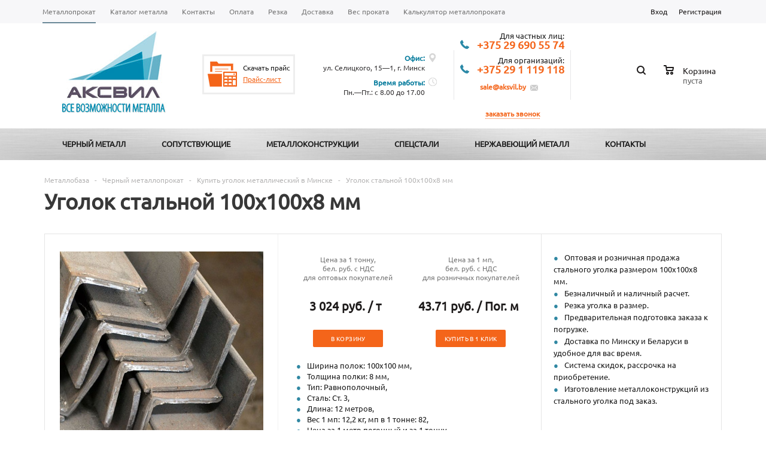

--- FILE ---
content_type: text/html; charset=UTF-8
request_url: https://aksvil.by/ugolok/ugolok-100x100x8-mm.html
body_size: 41176
content:
<!DOCTYPE html><html xmlns="http://www.w3.org/1999/xhtml" ><head><!-- Google tag (gtag.js) --><!-- Google Tag Manager --><!-- End Google Tag Manager --><title>Уголок 100х100х8 мм цена, вес, Купить уголок 100х100х8 мм в Минске</title><meta name="viewport" content="initial-scale=1.0, maximum-scale=1.0, width=device-width" /><meta name="HandheldFriendly" content="true" /><meta name="yes" content="yes" /><meta name="apple-mobile-web-app-status-bar-style" content="black" /><meta http-equiv="Content-Type" content="text/html; charset=UTF-8" /><meta name="keywords" content="Уголок 100х100х8 мм металлический, купить уголок стальной 100х100х8 в Минске" /><meta name="description" content="Купить уголок 100х100х8 мм металлический в Минске оптом и в розницу, за наличный и безналичный расчет, по низкой цене с нарезкой и доставкой. Уголок 100х100х8 мм, вес 1 мп - 12,2 кг, длинна штанги - 12 м" /><link rel="canonical" href="https://aksvil.by/ugolok/ugolok-100x100x8-mm.html" /><script data-skip-moving="true">(function(w, d, n) {var cl = "bx-core";var ht = d.documentElement;var htc = ht ? ht.className : undefined;if (htc === undefined || htc.indexOf(cl) !== -1){return;}var ua = n.userAgent;if (/(iPad;)|(iPhone;)/i.test(ua)){cl += " bx-ios";}else if (/Windows/i.test(ua)){cl += ' bx-win';}else if (/Macintosh/i.test(ua)){cl += " bx-mac";}else if (/Linux/i.test(ua) && !/Android/i.test(ua)){cl += " bx-linux";}else if (/Android/i.test(ua)){cl += " bx-android";}cl += (/(ipad|iphone|android|mobile|touch)/i.test(ua) ? " bx-touch" : " bx-no-touch");cl += w.devicePixelRatio && w.devicePixelRatio >= 2? " bx-retina": " bx-no-retina";if (/AppleWebKit/.test(ua)){cl += " bx-chrome";}else if (/Opera/.test(ua)){cl += " bx-opera";}else if (/Firefox/.test(ua)){cl += " bx-firefox";}ht.className = htc ? htc + " " + cl : cl;})(window, document, navigator);</script><link href="/bitrix/css/dbogdanoff.cookie/style.css?17591221062277" type="text/css" rel="stylesheet" /><link href="/bitrix/js/ui/design-tokens/dist/ui.design-tokens.min.css?173933966823463" type="text/css" rel="stylesheet" /><link href="/bitrix/js/ui/fonts/opensans/ui.font.opensans.min.css?17393396682320" type="text/css" rel="stylesheet" /><link href="/bitrix/js/main/popup/dist/main.popup.bundle.min.css?173933966726589" type="text/css" rel="stylesheet" /><link href="/bitrix/cache/css/s1/aspro_mshop/page_3439ab48dca2648099b0705212f1ca65/page_3439ab48dca2648099b0705212f1ca65_v1.css?17591386881611" type="text/css" rel="stylesheet" /><link href="/bitrix/cache/css/s1/aspro_mshop/default_8d334d82baea8fc0ecbce324e4f06f6d/default_8d334d82baea8fc0ecbce324e4f06f6d_v1.css?17591386643572" type="text/css" rel="stylesheet" /><link href="/bitrix/cache/css/s1/aspro_mshop/template_74ab0b919571953ac301b5f8dcc2db73/template_74ab0b919571953ac301b5f8dcc2db73_v1.css?1759138664534107" type="text/css" data-template-style="true" rel="stylesheet" /><script type="extension/settings" data-extension="currency.currency-core">{"region":"by"}</script><link rel="shortcut icon" href="/favicon.ico?1739339675" type="image/x-icon" /><link rel="apple-touch-icon" sizes="57x57" href="/upload/aspro.mshop/5db/5dbf8bc76ab590e557e6e2659d8f87bc" /><link rel="apple-touch-icon" sizes="72x72" href="/upload/aspro.mshop/f29/f2917d12194f7fdd852fbde1047acc21" /><!-- <link href='https://fonts.googleapis.com/css?family=Ubuntu:400,500,700,400italic&subset=latin,cyrillic'
 rel='stylesheet' type='text/css'> --><!--[if gte IE 9]><style type="text/css">.basket_button, .button30, .icon {
 filter: none;
 }</style><![endif]--><meta name="referrer" content="origin"></head><body id="main"><!-- Google Tag Manager (noscript) --><noscript><iframe src="https://www.googletagmanager.com/ns.html?id=GTM-5VQCP9" height="0" width="0" style="display:none;visibility:hidden"></iframe></noscript><!-- End Google Tag Manager (noscript) --><div id="panel"></div><!--'start_frame_cache_options-block'--><!--'end_frame_cache_options-block'--><div class="wrapper has_menu h_color_white m_color_dark basket_normal head_type_4 banner_auto"><div class="header_wrap "><div class="top-h-row"><div class="wrapper_inner"><div class="content_menu"><ul class="menu"><li class="current" ><a href="/"><span>Металлопрокат</span></a></li><li ><a href="/katalog-metalloprokata/"><span>Каталог металла</span></a></li><li ><a href="https://aksvil.by/kontakty/"><span>Контакты</span></a></li><li ><a href="/klientam/oformlenie-i-oplata/"><span>Оплата</span></a></li><li ><a href="/uslugi/rezka/"><span>Резка</span></a></li><li ><a href="/uslugi/dostavka/"><span>Доставка</span></a></li><li ><a href="/klientam/tablitsa-vesov/tablitsy-rascheta-vesa-chernogo-metalloprokata/"><span>Вес проката</span></a></li><li ><a href="/klientam/kalkulyator-metalloprokata/"><span>Калькулятор металлопроката</span></a></li></ul></div><div class="phones"><span class="phone_wrap"><span class="phone_text"><p align="right"><span align="right">Для частных лиц:</span><br /><a class="top-phone" href="tel:+375296905574" ><span class="top-phone-icon"></span>+375 29 690 55 74<span></span></a><br /><span align="right"> Для организаций:</span><br /><a class="top-phone" href="tel:+375291119118" ><span class="top-phone-icon"></span>+375 29 1 119 118<span></span></a><br /><span class="top-foot-links"><a href="/cdn-cgi/l/email-protection#a6d5c7cac3e6c7cdd5d0cfca88c4df"><span class="__cf_email__" data-cfemail="394a58555c7958524a4f5055175b40">[email&#160;protected]</span><span class="top-email-icon"></span></a></span></p></span></span><span class="order_wrap_btn"><span class="callback_btn">Заказать звонок</span></span></div><div class="h-user-block" id="personal_block"><div class="form_mobile_block"><div class="search_middle_block"><div id="title-search3" class="stitle_form"><form action="/search/"><div class="form-control1 bg" style = "display: flex;" ><input id="title-search-input3" type="text" name="q" value="" size="40" class="text small_block" maxlength="50" autocomplete="off" placeholder="Поиск по сайту" /><input name="s" type="submit" value="Поиск" style = "position: static;" class="button icon" /></div></form></div></div></div><form id="auth_params" action="/ajax/show_personal_block.php"><input type="hidden" name="REGISTER_URL" value="/auth/registration/" /><input type="hidden" name="FORGOT_PASSWORD_URL" value="/auth/forgot-password/" /><input type="hidden" name="PROFILE_URL" value="/personal/" /><input type="hidden" name="SHOW_ERRORS" value="Y" /></form><!--'start_frame_cache_iIjGFB'--><div class="module-enter no-have-user"><span class="avtorization-call enter"><span>Вход</span></span><!--noindex--><a class="register" rel="nofollow" href="/auth/registration/"><span>Регистрация</span></a><!--/noindex--></div><!--'end_frame_cache_iIjGFB'--></div><div class="clearfix"></div></div></div><header id="header"><div class="wrapper_inner"><table class="middle-h-row" cellspacing="0" cellpadding="0" border="0" width="100%"><tr><td class="logo_wrapp"><div class="logo"><a href="/"><img src="/upload/aspro.mshop/b8c/logo_last.jpg" alt="Металлобаза 'АКСВИЛ'" title="Металлобаза 'АКСВИЛ'" /></a><a href="/" class="print_img"><img src="/upload/aspro.mshop/b8c/logo_last.jpg" alt="Металлобаза 'АКСВИЛ'" title="Металлобаза 'АКСВИЛ'" /></a></div></td><td class='price-list-block-td'><div class='price-list-block'><a class='pricelist-img pricelist' href='/dmdocuments/price_aksvil.xlsx' target='_blank' title="Скачать прайс-лист на металлопрокат в PDF-формате"></a><span>Скачать&nbsp;прайс</span><br><a class='pricelist' href='/dmdocuments/price_aksvil.xlsx' target='_blank' title="Скачать прайс-лист на металлопрокат в PDF-формате">Прайс-лист</a></div></td><td class="center_block"><div class="main-nav"><style>
 #header .middle-h-row .center_block .stitle_form .text {
 height: 33px !important;
 }
 #title-search {
 position: static !important;
 }
</style><ul class="menu adaptive"><li class="menu_opener"><div class="flex_block"><i class="icon"></i><a class="menu_name">Меню</a></div><div class="flex_block pricelist-flex"><div class='price-list-block'><a class='pricelist-img pricelist' href='/dmdocuments/price_aksvil.xlsx' target='_blank' title="Скачать прайс-лист на металлопрокат в PDF-формате"></a><a class='pricelist' style="padding-left: 10px;" href='/dmdocuments/price_aksvil.xlsx' target='_blank' title="Скачать прайс-лист на металлопрокат в PDF-формате">Скачать прайс</a></div><div class="price-list-block"></div><div class="header-cart" id="basket_line2"><!--'start_frame_cache_header-cart'--><div class="basket_normal cart empty_cart "><!--noindex--><div class="basket_block f-left"><a rel="nofollow" href="/order/" class="link" title="Список товаров в корзине"></a><div class="wraps_icon_block basket"><a rel="nofollow" href="/order/" class="link" title="Список товаров в корзине"></a><div class="count"><span>0</span></div></div><div class="text f-left"><div class="title">Корзина</div><div class="value"> 
 пуста </div></div><div class="card_popup_frame popup"><div class="basket_popup_wrapper"><div class="basket_popup_wrapp" ><div class="cart_wrapper" ><table class="cart_shell"><tbody></tbody></table></div><div class="basket_empty clearfix"><table><tr><td class="image"><div></div></td><td class="description"><div class="basket_empty_subtitle">К сожалению, ваша корзина пуста.</div><div class="basket_empty_description">Исправить это недоразумение очень просто:<br />выберите в каталоге интересующий товар и нажмите кнопку &laquo;В корзину&raquo;.</div></td></tr></table></div><div class="total_wrapp clearfix"><div class="total"><span>Общая сумма:</span><span class="price">Стоимость уточняется</span><div class="clearfix"></div></div><input type="hidden" name="total_price" value="0" /><input type="hidden" name="total_count" value="0" /><input type="hidden" name="delay_count" value="0" /><div class="but_row1"><a href='javascript:void(0)' class='back-to-catalog' id='fau-back'><span class='fau-arr-left'></span>Вернуться в каталог</a><a rel="nofollow" href="/order/" class="button short"><span class="text">Оформить заказ<i class='fau-arrow'></i></span></a></div></div><input id="top_basket_params" type="hidden" name="PARAMS" value='a%3A55%3A%7Bs%3A14%3A%22PATH_TO_BASKET%22%3Bs%3A7%3A%22%2Forder%2F%22%3Bs%3A13%3A%22PATH_TO_ORDER%22%3Bs%3A7%3A%22%2Forder%2F%22%3Bs%3A10%3A%22SHOW_DELAY%22%3Bs%3A1%3A%22N%22%3Bs%3A17%3A%22SHOW_EMPTY_VALUES%22%3Bs%3A1%3A%22Y%22%3Bs%3A10%3A%22SHOW_IMAGE%22%3Bs%3A1%3A%22Y%22%3Bs%3A13%3A%22SHOW_NOTAVAIL%22%3Bs%3A1%3A%22N%22%3Bs%3A17%3A%22SHOW_NUM_PRODUCTS%22%3Bs%3A1%3A%22Y%22%3Bs%3A10%3A%22SHOW_PRICE%22%3Bs%3A1%3A%22Y%22%3Bs%3A13%3A%22SHOW_PRODUCTS%22%3Bs%3A1%3A%22Y%22%3Bs%3A14%3A%22SHOW_SUBSCRIBE%22%3Bs%3A1%3A%22N%22%3Bs%3A12%3A%22SHOW_SUMMARY%22%3Bs%3A1%3A%22Y%22%3Bs%3A16%3A%22SHOW_TOTAL_PRICE%22%3Bs%3A1%3A%22Y%22%3Bs%3A18%3A%22COMPONENT_TEMPLATE%22%3Bs%3A6%3A%22normal%22%3Bs%3A18%3A%22SHOW_PERSONAL_LINK%22%3Bs%3A1%3A%22Y%22%3Bs%3A16%3A%22PATH_TO_PERSONAL%22%3Bs%3A10%3A%22%2Fpersonal%2F%22%3Bs%3A11%3A%22SHOW_AUTHOR%22%3Bs%3A1%3A%22N%22%3Bs%3A17%3A%22PATH_TO_AUTHORIZE%22%3Bs%3A7%3A%22%2Flogin%2F%22%3Bs%3A17%3A%22SHOW_REGISTRATION%22%3Bs%3A1%3A%22N%22%3Bs%3A16%3A%22PATH_TO_REGISTER%22%3Bs%3A7%3A%22%2Flogin%2F%22%3Bs%3A15%3A%22PATH_TO_PROFILE%22%3Bs%3A10%3A%22%2Fpersonal%2F%22%3Bs%3A14%3A%22POSITION_FIXED%22%3Bs%3A1%3A%22N%22%3Bs%3A14%3A%22MAX_IMAGE_SIZE%22%3Bi%3A70%3Bs%3A20%3A%22HIDE_ON_BASKET_PAGES%22%3Bs%3A1%3A%22Y%22%3Bs%3A10%3A%22CACHE_TYPE%22%3Bs%3A1%3A%22A%22%3Bs%3A17%3A%22POSITION_VERTICAL%22%3Bs%3A3%3A%22top%22%3Bs%3A19%3A%22POSITION_HORIZONTAL%22%3Bs%3A5%3A%22right%22%3Bs%3A4%3A%22AJAX%22%3Bs%3A1%3A%22N%22%3Bs%3A15%3A%22%7EPATH_TO_BASKET%22%3Bs%3A7%3A%22%2Forder%2F%22%3Bs%3A14%3A%22%7EPATH_TO_ORDER%22%3Bs%3A7%3A%22%2Forder%2F%22%3Bs%3A11%3A%22%7ESHOW_DELAY%22%3Bs%3A1%3A%22N%22%3Bs%3A18%3A%22%7ESHOW_EMPTY_VALUES%22%3Bs%3A1%3A%22Y%22%3Bs%3A11%3A%22%7ESHOW_IMAGE%22%3Bs%3A1%3A%22Y%22%3Bs%3A14%3A%22%7ESHOW_NOTAVAIL%22%3Bs%3A1%3A%22N%22%3Bs%3A18%3A%22%7ESHOW_NUM_PRODUCTS%22%3Bs%3A1%3A%22Y%22%3Bs%3A11%3A%22%7ESHOW_PRICE%22%3Bs%3A1%3A%22Y%22%3Bs%3A14%3A%22%7ESHOW_PRODUCTS%22%3Bs%3A1%3A%22Y%22%3Bs%3A15%3A%22%7ESHOW_SUBSCRIBE%22%3Bs%3A1%3A%22N%22%3Bs%3A13%3A%22%7ESHOW_SUMMARY%22%3Bs%3A1%3A%22Y%22%3Bs%3A17%3A%22%7ESHOW_TOTAL_PRICE%22%3Bs%3A1%3A%22Y%22%3Bs%3A19%3A%22%7ECOMPONENT_TEMPLATE%22%3Bs%3A6%3A%22normal%22%3Bs%3A19%3A%22%7ESHOW_PERSONAL_LINK%22%3Bs%3A1%3A%22Y%22%3Bs%3A17%3A%22%7EPATH_TO_PERSONAL%22%3Bs%3A10%3A%22%2Fpersonal%2F%22%3Bs%3A12%3A%22%7ESHOW_AUTHOR%22%3Bs%3A1%3A%22N%22%3Bs%3A18%3A%22%7EPATH_TO_AUTHORIZE%22%3Bs%3A7%3A%22%2Flogin%2F%22%3Bs%3A18%3A%22%7ESHOW_REGISTRATION%22%3Bs%3A1%3A%22N%22%3Bs%3A17%3A%22%7EPATH_TO_REGISTER%22%3Bs%3A7%3A%22%2Flogin%2F%22%3Bs%3A16%3A%22%7EPATH_TO_PROFILE%22%3Bs%3A10%3A%22%2Fpersonal%2F%22%3Bs%3A15%3A%22%7EPOSITION_FIXED%22%3Bs%3A1%3A%22N%22%3Bs%3A15%3A%22%7EMAX_IMAGE_SIZE%22%3Bi%3A70%3Bs%3A21%3A%22%7EHIDE_ON_BASKET_PAGES%22%3Bs%3A1%3A%22Y%22%3Bs%3A11%3A%22%7ECACHE_TYPE%22%3Bs%3A1%3A%22A%22%3Bs%3A18%3A%22%7EPOSITION_VERTICAL%22%3Bs%3A3%3A%22top%22%3Bs%3A20%3A%22%7EPOSITION_HORIZONTAL%22%3Bs%3A5%3A%22right%22%3Bs%3A5%3A%22%7EAJAX%22%3Bs%3A1%3A%22N%22%3Bs%3A6%3A%22cartId%22%3Bs%3A10%3A%22bx_basket1%22%3B%7D' /></div></div></div></div></div><!--'end_frame_cache_header-cart'--></div></div></li></ul><ul class="menu full opened" style=" margin: 3% 0px; border-top: 1px solid #DEDEDE; width: 100%; background:white; font-size: 14px; 
text-align: left;
box-shadow: 0 0px 0px rgba(44, 44, 44, .8);
 -moz-box-shadow: 0 0px 0px rgba(44, 44, 44, .8);
 -webkit-box-shadow: 0 0px 0px rgba(44, 44, 44, .8);
"><table class="map-columns" style="
 width: 100%;
"><tr><td style="
 margin: 10px;display: flex;
 flex-direction: column;
"><ul class="category-list" style="display:none"><li style="padding: 5px;"><div class="1" style=" height: 50px;
 display: flex; justify-content: space-between;
 align-items: center;"><a style="padding-left:20px;font-size: 18px; line-height: 18px; color:#5C4E65; " href="/katalog-metalloprokata/">Каталог</a><svg id="svv" class="svgg" style="margin-right: 25px;" width="15" height="15" viewBox="0 0 15 15" fill="none" xmlns="http://www.w3.org/2000/svg"><path fill-rule="evenodd" clip-rule="evenodd" d="M3 5.70711L3.70711 5L7.85355 9.14645L12 5L12.7071 5.70711L7.85355 10.5607L3 5.70711Z" fill="#5C4E65" /></svg></div><ul class="map-level-2" style=" flex-direction: column;
 background: #ffffff; width: 90%; margin: auto;display: none; 
 "><li style="padding: 5px;"><div class="2" style=" height: 50px;
 display: flex; justify-content: space-between;
 align-items: center;"><a style="padding-left:20px;font-size: 18px; line-height: 18px; color:#5C4E65; " href="/chernyy-metalloprokat/">Черный металл</a><svg id="svv" class="svgg" style="margin-right: 25px;" width="15" height="15" viewBox="0 0 15 15" fill="none" xmlns="http://www.w3.org/2000/svg"><path fill-rule="evenodd" clip-rule="evenodd" d="M3 5.70711L3.70711 5L7.85355 9.14645L12 5L12.7071 5.70711L7.85355 10.5607L3 5.70711Z" fill="#5C4E65" /></svg></div><ul class="map-level-3" style=" flex-direction: column;
 background: #F5F5F5; width: 90%; margin: auto;display: none;
 "><li class="3" style="border-bottom: 1px solid #DEDEDE; margin-left: 20px; padding: 15px 0px 15px 0px; width: 90%;"><a style="padding-left :0px;font-size: 14px; color:#5C4E65" href="/armatura/">Арматура А500С (А3)</a></li><li style="padding: 5px;"><div class="4" style=" height: 50px;
 display: flex; justify-content: space-between;
 align-items: center;"><a style="padding-left:20px;font-size: 18px; line-height: 18px; color:#5C4E65; " href="/truby-stalnyye/">Трубы стальные</a><svg id="svv" class="svgg" style="margin-right: 25px;" width="15" height="15" viewBox="0 0 15 15" fill="none" xmlns="http://www.w3.org/2000/svg"><path fill-rule="evenodd" clip-rule="evenodd" d="M3 5.70711L3.70711 5L7.85355 9.14645L12 5L12.7071 5.70711L7.85355 10.5607L3 5.70711Z" fill="#5C4E65" /></svg></div><ul class="map-level-4" style=" flex-direction: column;
 background: #ffffff; width: 90%; margin: auto;display: none; 
 "><li class="5" style="border-bottom: 1px solid #DEDEDE; margin-left: 20px; padding: 15px 0px 15px 0px; width: 90%;"><a style="padding-left :0px;font-size: 14px; color:#5C4E65" href="/truby-profilnyye/">Трубы профильные</a></li><li class="6" style="border-bottom: 1px solid #DEDEDE; margin-left: 20px; padding: 15px 0px 15px 0px; width: 90%;"><a style="padding-left :0px;font-size: 14px; color:#5C4E65" href="/truby-otsinkovannyye/">Трубы оцинкованные</a></li><li class="7" style="border-bottom: 1px solid #DEDEDE; margin-left: 20px; padding: 15px 0px 15px 0px; width: 90%;"><a style="padding-left :0px;font-size: 14px; color:#5C4E65" href="/truby-vodogazoprovodnyye/">Трубы водогазопроводные</a></li><li class="8" style="border-bottom: 1px solid #DEDEDE; margin-left: 20px; padding: 15px 0px 15px 0px; width: 90%;"><a style="padding-left :0px;font-size: 14px; color:#5C4E65" href="/truby-elektrosvarnyye/">Трубы электросварные</a></li><li class="9" style="border-bottom: 1px solid #DEDEDE; margin-left: 20px; padding: 15px 0px 15px 0px; width: 90%;"><a style="padding-left :0px;font-size: 14px; color:#5C4E65" href="/truby-besshovnyye/">Трубы бесшовные</a></li><li class="10" style="border-bottom: 1px solid #DEDEDE; margin-left: 20px; padding: 15px 0px 15px 0px; width: 90%;"><a style="padding-left :0px;font-size: 14px; color:#5C4E65" href="/truby-profilnye-otsinkovannye/">Трубы профильные оцинкованные</a></li><li class="11" style="border-bottom: 1px solid #DEDEDE; margin-left: 20px; padding: 15px 0px 15px 0px; width: 90%;"><a style="padding-left :0px;font-size: 14px; color:#5C4E65" href="/truby-vosstanovlennyye/">Трубы восстановленные</a></li><li class="12" style="border-bottom: 1px solid #DEDEDE; margin-left: 20px; padding: 15px 0px 15px 0px; width: 90%;"><a style="padding-left :0px;font-size: 14px; color:#5C4E65" href="/truby-kholodnokatanye-besshovnye/">Трубы холоднокатаные бесшовные</a></li><li class="13" style="border-bottom: 1px solid #DEDEDE; margin-left: 20px; padding: 15px 0px 15px 0px; width: 90%;"><a style="padding-left :0px;font-size: 14px; color:#5C4E65" href="/truby-b-u/">Трубы б/у</a></li></ul></li><li style="padding: 5px;"><div class="14" style=" height: 50px;
 display: flex; justify-content: space-between;
 align-items: center;"><a style="padding-left:20px;font-size: 18px; line-height: 18px; color:#5C4E65; " href="/list-stalnoy/">Листовой металл</a><svg id="svv" class="svgg" style="margin-right: 25px;" width="15" height="15" viewBox="0 0 15 15" fill="none" xmlns="http://www.w3.org/2000/svg"><path fill-rule="evenodd" clip-rule="evenodd" d="M3 5.70711L3.70711 5L7.85355 9.14645L12 5L12.7071 5.70711L7.85355 10.5607L3 5.70711Z" fill="#5C4E65" /></svg></div><ul class="map-level-4" style=" flex-direction: column;
 background: #ffffff; width: 90%; margin: auto;display: none; 
 "><li class="15" style="border-bottom: 1px solid #DEDEDE; margin-left: 20px; padding: 15px 0px 15px 0px; width: 90%;"><a style="padding-left :0px;font-size: 14px; color:#5C4E65" href="/list-otsinkovannyy/">Лист оцинкованный</a></li><li class="16" style="border-bottom: 1px solid #DEDEDE; margin-left: 20px; padding: 15px 0px 15px 0px; width: 90%;"><a style="padding-left :0px;font-size: 14px; color:#5C4E65" href="/list-kholodnokatanyy/">Лист х/к холоднокатаный</a></li><li class="17" style="border-bottom: 1px solid #DEDEDE; margin-left: 20px; padding: 15px 0px 15px 0px; width: 90%;"><a style="padding-left :0px;font-size: 14px; color:#5C4E65" href="/list-goryachekatanyy/">Лист г/к горячекатаный</a></li><li class="18" style="border-bottom: 1px solid #DEDEDE; margin-left: 20px; padding: 15px 0px 15px 0px; width: 90%;"><a style="padding-left :0px;font-size: 14px; color:#5C4E65" href="/list-riflenyy/">Лист рифленый</a></li><li class="19" style="border-bottom: 1px solid #DEDEDE; margin-left: 20px; padding: 15px 0px 15px 0px; width: 90%;"><a style="padding-left :0px;font-size: 14px; color:#5C4E65" href="/list-prosechno-vytyazhnoy/">Лист ПВЛ</a></li></ul></li><li class="20" style="border-bottom: 1px solid #DEDEDE; margin-left: 20px; padding: 15px 0px 15px 0px; width: 90%;"><a style="padding-left :0px;font-size: 14px; color:#5C4E65" href="/setka-svarnaya/">Сетка сварная</a></li><li class="21" style="border-bottom: 1px solid #DEDEDE; margin-left: 20px; padding: 15px 0px 15px 0px; width: 90%;"><a style="padding-left :0px;font-size: 14px; color:#5C4E65" href="/ugolok/">Уголок</a></li><li class="22" style="border-bottom: 1px solid #DEDEDE; margin-left: 20px; padding: 15px 0px 15px 0px; width: 90%;"><a style="padding-left :0px;font-size: 14px; color:#5C4E65" href="/shveller/">Швеллер</a></li><li class="23" style="border-bottom: 1px solid #DEDEDE; margin-left: 20px; padding: 15px 0px 15px 0px; width: 90%;"><a style="padding-left :0px;font-size: 14px; color:#5C4E65" href="/balka/">Балка, двутавр</a></li><li class="24" style="border-bottom: 1px solid #DEDEDE; margin-left: 20px; padding: 15px 0px 15px 0px; width: 90%;"><a style="padding-left :0px;font-size: 14px; color:#5C4E65" href="/setka-rabitsa/">Сетка рабица</a></li><li class="25" style="border-bottom: 1px solid #DEDEDE; margin-left: 20px; padding: 15px 0px 15px 0px; width: 90%;"><a style="padding-left :0px;font-size: 14px; color:#5C4E65" href="/krug-katanka/">Проволока катанка</a></li><li class="26" style="border-bottom: 1px solid #DEDEDE; margin-left: 20px; padding: 15px 0px 15px 0px; width: 90%;"><a style="padding-left :0px;font-size: 14px; color:#5C4E65" href="/provoloka/">Проволока</a></li><li class="27" style="border-bottom: 1px solid #DEDEDE; margin-left: 20px; padding: 15px 0px 15px 0px; width: 90%;"><a style="padding-left :0px;font-size: 14px; color:#5C4E65" href="/kvadrat-stalnoy/">Квадрат</a></li><li class="28" style="border-bottom: 1px solid #DEDEDE; margin-left: 20px; padding: 15px 0px 15px 0px; width: 90%;"><a style="padding-left :0px;font-size: 14px; color:#5C4E65" href="/setka-prosechno-vytyazhnaya/">Сетка просечно-вытяжная</a></li><li class="29" style="border-bottom: 1px solid #DEDEDE; margin-left: 20px; padding: 15px 0px 15px 0px; width: 90%;"><a style="padding-left :0px;font-size: 14px; color:#5C4E65" href="/polosa-stalnaya/">Полоса</a></li><li class="30" style="border-bottom: 1px solid #DEDEDE; margin-left: 20px; padding: 15px 0px 15px 0px; width: 90%;"><a style="padding-left :0px;font-size: 14px; color:#5C4E65" href="/shestigrannik/">Шестигранник</a></li><li class="31" style="border-bottom: 1px solid #DEDEDE; margin-left: 20px; padding: 15px 0px 15px 0px; width: 90%;"><a style="padding-left :0px;font-size: 14px; color:#5C4E65" href="/krug-stalnoy/">Круг стальной</a></li><li class="32" style="border-bottom: 1px solid #DEDEDE; margin-left: 20px; padding: 15px 0px 15px 0px; width: 90%;"><a style="padding-left :0px;font-size: 14px; color:#5C4E65" href="/gladakaya-armatura-a1/">Гладкая арматура А1 / А240</a></li><li class="33" style="border-bottom: 1px solid #DEDEDE; margin-left: 20px; padding: 15px 0px 15px 0px; width: 90%;"><a style="padding-left :0px;font-size: 14px; color:#5C4E65" href="/metalloproduktsiya/">Металлопродукция</a></li><li class="34" style="border-bottom: 1px solid #DEDEDE; margin-left: 20px; padding: 15px 0px 15px 0px; width: 90%;"><a style="padding-left :0px;font-size: 14px; color:#5C4E65" href="/setka-metallicheskaya/">Сетка металлическая</a></li></ul></li><li style="padding: 5px;"><div class="35" style=" height: 50px;
 display: flex; justify-content: space-between;
 align-items: center;"><a style="padding-left:20px;font-size: 18px; line-height: 18px; color:#5C4E65; " href="/soputstvuyushchie/">Сопутствующие</a><svg id="svv" class="svgg" style="margin-right: 25px;" width="15" height="15" viewBox="0 0 15 15" fill="none" xmlns="http://www.w3.org/2000/svg"><path fill-rule="evenodd" clip-rule="evenodd" d="M3 5.70711L3.70711 5L7.85355 9.14645L12 5L12.7071 5.70711L7.85355 10.5607L3 5.70711Z" fill="#5C4E65" /></svg></div><ul class="map-level-3" style=" flex-direction: column;
 background: #F5F5F5; width: 90%; margin: auto;display: none;
 "><li class="36" style="border-bottom: 1px solid #DEDEDE; margin-left: 20px; padding: 15px 0px 15px 0px; width: 90%;"><a style="padding-left :0px;font-size: 14px; color:#5C4E65" href="/profnastil/">Профнастил</a></li><li class="37" style="border-bottom: 1px solid #DEDEDE; margin-left: 20px; padding: 15px 0px 15px 0px; width: 90%;"><a style="padding-left :0px;font-size: 14px; color:#5C4E65" href="/kompozitnaya-armatura/">Композитная арматура</a></li><li class="38" style="border-bottom: 1px solid #DEDEDE; margin-left: 20px; padding: 15px 0px 15px 0px; width: 90%;"><a style="padding-left :0px;font-size: 14px; color:#5C4E65" href="/setka-kompozitnaya/">Сетка композитная</a></li><li class="39" style="border-bottom: 1px solid #DEDEDE; margin-left: 20px; padding: 15px 0px 15px 0px; width: 90%;"><a style="padding-left :0px;font-size: 14px; color:#5C4E65" href="/stolby-dlya-zabora/">Металлические столбы для забора</a></li><li class="40" style="border-bottom: 1px solid #DEDEDE; margin-left: 20px; padding: 15px 0px 15px 0px; width: 90%;"><a style="padding-left :0px;font-size: 14px; color:#5C4E65" href="/metallicheskiy-shtaketnik/">Металлический штакетник для забора</a></li><li class="41" style="border-bottom: 1px solid #DEDEDE; margin-left: 20px; padding: 15px 0px 15px 0px; width: 90%;"><a style="padding-left :0px;font-size: 14px; color:#5C4E65" href="/fiksatory-dliya-armatury/">Фиксаторы для арматуры</a></li><li class="42" style="border-bottom: 1px solid #DEDEDE; margin-left: 20px; padding: 15px 0px 15px 0px; width: 90%;"><a style="padding-left :0px;font-size: 14px; color:#5C4E65" href="/plastikovyye-zaglushki-dlya-trub/">Пластиковые заглушки для труб</a></li><li class="43" style="border-bottom: 1px solid #DEDEDE; margin-left: 20px; padding: 15px 0px 15px 0px; width: 90%;"><a style="padding-left :0px;font-size: 14px; color:#5C4E65" href="/grunt-emal-antikorrozionnaya/">Краска, грунт-эмаль по металлу</a></li><li style="padding: 5px;"><div class="44" style=" height: 50px;
 display: flex; justify-content: space-between;
 align-items: center;"><a style="padding-left:20px;font-size: 18px; line-height: 18px; color:#5C4E65; " href="/truby_napornye_vodoprovodnye_iz_polietilena_pe_100/">Трубы напорные водопроводные из полиэтилена ПЭ 100</a><svg id="svv" class="svgg" style="margin-right: 25px;" width="15" height="15" viewBox="0 0 15 15" fill="none" xmlns="http://www.w3.org/2000/svg"><path fill-rule="evenodd" clip-rule="evenodd" d="M3 5.70711L3.70711 5L7.85355 9.14645L12 5L12.7071 5.70711L7.85355 10.5607L3 5.70711Z" fill="#5C4E65" /></svg></div><ul class="map-level-4" style=" flex-direction: column;
 background: #ffffff; width: 90%; margin: auto;display: none; 
 "><li class="45" style="border-bottom: 1px solid #DEDEDE; margin-left: 20px; padding: 15px 0px 15px 0px; width: 90%;"><a style="padding-left :0px;font-size: 14px; color:#5C4E65" href="/truby_iz_polietilena_pe100_sdr_11_pn_16/">Трубы ПЭ 100 SDR 11, PN 16</a></li><li class="46" style="border-bottom: 1px solid #DEDEDE; margin-left: 20px; padding: 15px 0px 15px 0px; width: 90%;"><a style="padding-left :0px;font-size: 14px; color:#5C4E65" href="/truby_iz_polietilena_pe100_sdr_13_6_pn_12_5/">Трубы ПЭ 100 SDR 13.6, PN 12.5</a></li><li class="47" style="border-bottom: 1px solid #DEDEDE; margin-left: 20px; padding: 15px 0px 15px 0px; width: 90%;"><a style="padding-left :0px;font-size: 14px; color:#5C4E65" href="/truby_iz_polietilena_pe100_sdr_17_pn_10/">Трубы ПЭ 100 SDR 17, PN 10</a></li><li class="48" style="border-bottom: 1px solid #DEDEDE; margin-left: 20px; padding: 15px 0px 15px 0px; width: 90%;"><a style="padding-left :0px;font-size: 14px; color:#5C4E65" href="/truby_iz_polietilena_pe100_sdr_17_6_pn_9_5/">Трубы ПЭ 100 SDR 17.6, PN 9.5</a></li><li class="49" style="border-bottom: 1px solid #DEDEDE; margin-left: 20px; padding: 15px 0px 15px 0px; width: 90%;"><a style="padding-left :0px;font-size: 14px; color:#5C4E65" href="/truby__iz_polietilena_pe100_sdr_21_pn_8/">Трубы ПЭ 100 SDR 21, PN 8</a></li><li class="50" style="border-bottom: 1px solid #DEDEDE; margin-left: 20px; padding: 15px 0px 15px 0px; width: 90%;"><a style="padding-left :0px;font-size: 14px; color:#5C4E65" href="/truby_iz_polietilena_pe100_sdr_26_pn_6_3/">Трубы ПЭ 100 SDR 26, PN 6.3</a></li></ul></li></ul></li><li style="padding: 5px;"><div class="51" style=" height: 50px;
 display: flex; justify-content: space-between;
 align-items: center;"><a style="padding-left:20px;font-size: 18px; line-height: 18px; color:#5C4E65; " href="/metallokonstruktsiy/">Металлоконструкции</a><svg id="svv" class="svgg" style="margin-right: 25px;" width="15" height="15" viewBox="0 0 15 15" fill="none" xmlns="http://www.w3.org/2000/svg"><path fill-rule="evenodd" clip-rule="evenodd" d="M3 5.70711L3.70711 5L7.85355 9.14645L12 5L12.7071 5.70711L7.85355 10.5607L3 5.70711Z" fill="#5C4E65" /></svg></div><ul class="map-level-3" style=" flex-direction: column;
 background: #F5F5F5; width: 90%; margin: auto;display: none;
 "><li class="52" style="border-bottom: 1px solid #DEDEDE; margin-left: 20px; padding: 15px 0px 15px 0px; width: 90%;"><a style="padding-left :0px;font-size: 14px; color:#5C4E65" href="/armaturnye-karkasy/">Арматурные каркасы и сетки</a></li><li class="53" style="border-bottom: 1px solid #DEDEDE; margin-left: 20px; padding: 15px 0px 15px 0px; width: 90%;"><a style="padding-left :0px;font-size: 14px; color:#5C4E65" href="/zakladnye-izdeliya/">Закладные изделия</a></li><li class="54" style="border-bottom: 1px solid #DEDEDE; margin-left: 20px; padding: 15px 0px 15px 0px; width: 90%;"><a style="padding-left :0px;font-size: 14px; color:#5C4E65" href="/metallicheskie-vorota/">Металлические ворота, калитки</a></li><li class="55" style="border-bottom: 1px solid #DEDEDE; margin-left: 20px; padding: 15px 0px 15px 0px; width: 90%;"><a style="padding-left :0px;font-size: 14px; color:#5C4E65" href="/rezka-metalla/">Резка металла</a></li><li class="56" style="border-bottom: 1px solid #DEDEDE; margin-left: 20px; padding: 15px 0px 15px 0px; width: 90%;"><a style="padding-left :0px;font-size: 14px; color:#5C4E65" href="/svarka-metalla/">Сварка металла</a></li><li class="57" style="border-bottom: 1px solid #DEDEDE; margin-left: 20px; padding: 15px 0px 15px 0px; width: 90%;"><a style="padding-left :0px;font-size: 14px; color:#5C4E65" href="/armaturnye-khomuty/">Арматурные хомуты</a></li><li class="58" style="border-bottom: 1px solid #DEDEDE; margin-left: 20px; padding: 15px 0px 15px 0px; width: 90%;"><a style="padding-left :0px;font-size: 14px; color:#5C4E65" href="/metallicheskie-zabory-ograzhdeniya/">Металлические заборы и ограждения</a></li><li class="59" style="border-bottom: 1px solid #DEDEDE; margin-left: 20px; padding: 15px 0px 15px 0px; width: 90%;"><a style="padding-left :0px;font-size: 14px; color:#5C4E65" href="/lestnitsy-lestnichnye-karkasy/">Лестницы и лестничные каркасы</a></li><li class="60" style="border-bottom: 1px solid #DEDEDE; margin-left: 20px; padding: 15px 0px 15px 0px; width: 90%;"><a style="padding-left :0px;font-size: 14px; color:#5C4E65" href="/metallicheskie-ograzhdeniya/">Металлические ограждения</a></li><li class="61" style="border-bottom: 1px solid #DEDEDE; margin-left: 20px; padding: 15px 0px 15px 0px; width: 90%;"><a style="padding-left :0px;font-size: 14px; color:#5C4E65" href="/zabory-iz-profnastila/">Заборы из профнастила</a></li><li class="62" style="border-bottom: 1px solid #DEDEDE; margin-left: 20px; padding: 15px 0px 15px 0px; width: 90%;"><a style="padding-left :0px;font-size: 14px; color:#5C4E65" href="/garazhnye_vorota/">Гаражные ворота</a></li><li class="63" style="border-bottom: 1px solid #DEDEDE; margin-left: 20px; padding: 15px 0px 15px 0px; width: 90%;"><a style="padding-left :0px;font-size: 14px; color:#5C4E65" href="/mangaly-grili-barbekyu/">Мангалы, грили, барбекю</a></li><li class="64" style="border-bottom: 1px solid #DEDEDE; margin-left: 20px; padding: 15px 0px 15px 0px; width: 90%;"><a style="padding-left :0px;font-size: 14px; color:#5C4E65" href="/metallicheskie-stellazhi/">Металлические стеллажи</a></li><li class="65" style="border-bottom: 1px solid #DEDEDE; margin-left: 20px; padding: 15px 0px 15px 0px; width: 90%;"><a style="padding-left :0px;font-size: 14px; color:#5C4E65" href="/drovnitsy-polennitsy/">Дровницы, поленницы</a></li><li class="66" style="border-bottom: 1px solid #DEDEDE; margin-left: 20px; padding: 15px 0px 15px 0px; width: 90%;"><a style="padding-left :0px;font-size: 14px; color:#5C4E65" href="/izgotovlenie-metallicheskikh-koptilen/">Коптильни</a></li><li class="67" style="border-bottom: 1px solid #DEDEDE; margin-left: 20px; padding: 15px 0px 15px 0px; width: 90%;"><a style="padding-left :0px;font-size: 14px; color:#5C4E65" href="/metallicheskie-stoyki-opory/">Металлические стойки и опоры</a></li><li class="68" style="border-bottom: 1px solid #DEDEDE; margin-left: 20px; padding: 15px 0px 15px 0px; width: 90%;"><a style="padding-left :0px;font-size: 14px; color:#5C4E65" href="/kozyrki-navesy/">Козырьки и навесы</a></li><li class="69" style="border-bottom: 1px solid #DEDEDE; margin-left: 20px; padding: 15px 0px 15px 0px; width: 90%;"><a style="padding-left :0px;font-size: 14px; color:#5C4E65" href="/metallicheskie-yashchiki-konteynery/">Металлические ящики и контейнеры</a></li><li class="70" style="border-bottom: 1px solid #DEDEDE; margin-left: 20px; padding: 15px 0px 15px 0px; width: 90%;"><a style="padding-left :0px;font-size: 14px; color:#5C4E65" href="/metallicheskie-pergoly-navesy-arki/">Металлические перголы, навесы, арки</a></li><li class="71" style="border-bottom: 1px solid #DEDEDE; margin-left: 20px; padding: 15px 0px 15px 0px; width: 90%;"><a style="padding-left :0px;font-size: 14px; color:#5C4E65" href="/metallicheskie-karkasy/">Металлические каркасы</a></li><li class="72" style="border-bottom: 1px solid #DEDEDE; margin-left: 20px; padding: 15px 0px 15px 0px; width: 90%;"><a style="padding-left :0px;font-size: 14px; color:#5C4E65" href="/metallicheskie-poddony-pallety/">Металлические поддоны и паллеты</a></li><li class="73" style="border-bottom: 1px solid #DEDEDE; margin-left: 20px; padding: 15px 0px 15px 0px; width: 90%;"><a style="padding-left :0px;font-size: 14px; color:#5C4E65" href="/musornye-konteynery-baki-urny/">Мусорные контейнеры, баки, урны</a></li><li class="74" style="border-bottom: 1px solid #DEDEDE; margin-left: 20px; padding: 15px 0px 15px 0px; width: 90%;"><a style="padding-left :0px;font-size: 14px; color:#5C4E65" href="/metallicheskie-shkafy/">Металлические шкафы</a></li><li class="75" style="border-bottom: 1px solid #DEDEDE; margin-left: 20px; padding: 15px 0px 15px 0px; width: 90%;"><a style="padding-left :0px;font-size: 14px; color:#5C4E65" href="/osteklennye-pavilony-ostanovki/">Остекленные павильоны и остановки</a></li><li class="76" style="border-bottom: 1px solid #DEDEDE; margin-left: 20px; padding: 15px 0px 15px 0px; width: 90%;"><a style="padding-left :0px;font-size: 14px; color:#5C4E65" href="/detali-po-chertezham/">Детали по чертежам</a></li><li class="77" style="border-bottom: 1px solid #DEDEDE; margin-left: 20px; padding: 15px 0px 15px 0px; width: 90%;"><a style="padding-left :0px;font-size: 14px; color:#5C4E65" href="/kupolnye-bystrovozvodimye-zdaniya/">Купольные быстровозводимые здания</a></li><li class="78" style="border-bottom: 1px solid #DEDEDE; margin-left: 20px; padding: 15px 0px 15px 0px; width: 90%;"><a style="padding-left :0px;font-size: 14px; color:#5C4E65" href="/veloparkovki/">Изготовление велопарковок</a></li><li class="79" style="border-bottom: 1px solid #DEDEDE; margin-left: 20px; padding: 15px 0px 15px 0px; width: 90%;"><a style="padding-left :0px;font-size: 14px; color:#5C4E65" href="/metallicheskaya-mebel-dlya-barov-kafe/">Металлическая мебель для баров и кафе</a></li><li class="80" style="border-bottom: 1px solid #DEDEDE; margin-left: 20px; padding: 15px 0px 15px 0px; width: 90%;"><a style="padding-left :0px;font-size: 14px; color:#5C4E65" href="/metallicheskaya-mebel-dlya-doma-i-ofisa/">Металлическая мебель для дома и офиса</a></li><li class="81" style="border-bottom: 1px solid #DEDEDE; margin-left: 20px; padding: 15px 0px 15px 0px; width: 90%;"><a style="padding-left :0px;font-size: 14px; color:#5C4E65" href="/yemkosti-dlya-sypuchikh-produktov-bunkery-silosy/">Емкости для сыпучих продуктов — бункеры и силосы</a></li><li class="82" style="border-bottom: 1px solid #DEDEDE; margin-left: 20px; padding: 15px 0px 15px 0px; width: 90%;"><a style="padding-left :0px;font-size: 14px; color:#5C4E65" href="/telezhki-samokhodnyye-i-telezhki-pritsepy/">Тележки самоходные и тележки-прицепы</a></li></ul></li><li style="padding: 5px;"><div class="83" style=" height: 50px;
 display: flex; justify-content: space-between;
 align-items: center;"><a style="padding-left:20px;font-size: 18px; line-height: 18px; color:#5C4E65; " href="/spetsialnye-stali/">Спецстали</a><svg id="svv" class="svgg" style="margin-right: 25px;" width="15" height="15" viewBox="0 0 15 15" fill="none" xmlns="http://www.w3.org/2000/svg"><path fill-rule="evenodd" clip-rule="evenodd" d="M3 5.70711L3.70711 5L7.85355 9.14645L12 5L12.7071 5.70711L7.85355 10.5607L3 5.70711Z" fill="#5C4E65" /></svg></div><ul class="map-level-3" style=" flex-direction: column;
 background: #F5F5F5; width: 90%; margin: auto;display: none;
 "><li class="84" style="border-bottom: 1px solid #DEDEDE; margin-left: 20px; padding: 15px 0px 15px 0px; width: 90%;"><a style="padding-left :0px;font-size: 14px; color:#5C4E65" href="/krug-konstruktsionnyy-09g2s/">Круг сталь 09Г2С</a></li><li class="85" style="border-bottom: 1px solid #DEDEDE; margin-left: 20px; padding: 15px 0px 15px 0px; width: 90%;"><a style="padding-left :0px;font-size: 14px; color:#5C4E65" href="/krug-konstruktsionnyy-18khgt/">Круг сталь 18ХГТ</a></li><li class="86" style="border-bottom: 1px solid #DEDEDE; margin-left: 20px; padding: 15px 0px 15px 0px; width: 90%;"><a style="padding-left :0px;font-size: 14px; color:#5C4E65" href="/krug-konstruktsionnyy-20x/">Круг сталь 20Х</a></li><li class="87" style="border-bottom: 1px solid #DEDEDE; margin-left: 20px; padding: 15px 0px 15px 0px; width: 90%;"><a style="padding-left :0px;font-size: 14px; color:#5C4E65" href="/krug-konstruktsionnyy-30khgsa/">Круг сталь 30ХГСА</a></li><li class="88" style="border-bottom: 1px solid #DEDEDE; margin-left: 20px; padding: 15px 0px 15px 0px; width: 90%;"><a style="padding-left :0px;font-size: 14px; color:#5C4E65" href="/krug-konstruktsionnyy-38kh2myua/">Круг сталь 38Х2МЮА</a></li><li class="89" style="border-bottom: 1px solid #DEDEDE; margin-left: 20px; padding: 15px 0px 15px 0px; width: 90%;"><a style="padding-left :0px;font-size: 14px; color:#5C4E65" href="/krug-konstruktsionnyy-40x/">Круг сталь 40Х</a></li><li class="90" style="border-bottom: 1px solid #DEDEDE; margin-left: 20px; padding: 15px 0px 15px 0px; width: 90%;"><a style="padding-left :0px;font-size: 14px; color:#5C4E65" href="/krug-konstruktsionnyy-st20/">Круг сталь Ст20</a></li><li class="91" style="border-bottom: 1px solid #DEDEDE; margin-left: 20px; padding: 15px 0px 15px 0px; width: 90%;"><a style="padding-left :0px;font-size: 14px; color:#5C4E65" href="/krug-konstruktsionnyy-st35/">Круг сталь Ст35</a></li><li class="92" style="border-bottom: 1px solid #DEDEDE; margin-left: 20px; padding: 15px 0px 15px 0px; width: 90%;"><a style="padding-left :0px;font-size: 14px; color:#5C4E65" href="/krug-konstruktsionnyy-st45/">Круг сталь Ст45</a></li><li class="93" style="border-bottom: 1px solid #DEDEDE; margin-left: 20px; padding: 15px 0px 15px 0px; width: 90%;"><a style="padding-left :0px;font-size: 14px; color:#5C4E65" href="/krug-onstruktsionnyy-st65g/">Круг сталь Ст65Г</a></li><li class="94" style="border-bottom: 1px solid #DEDEDE; margin-left: 20px; padding: 15px 0px 15px 0px; width: 90%;"><a style="padding-left :0px;font-size: 14px; color:#5C4E65" href="/pokovka-pressovaya/">Поковка прессовая</a></li><li class="95" style="border-bottom: 1px solid #DEDEDE; margin-left: 20px; padding: 15px 0px 15px 0px; width: 90%;"><a style="padding-left :0px;font-size: 14px; color:#5C4E65" href="/shestigrannik-konstruktsionnyy/">Шестигранник горячекатаный конструкционный</a></li><li class="96" style="border-bottom: 1px solid #DEDEDE; margin-left: 20px; padding: 15px 0px 15px 0px; width: 90%;"><a style="padding-left :0px;font-size: 14px; color:#5C4E65" href="/krug-instrumentalnyy/">Круг инструментальный</a></li><li class="97" style="border-bottom: 1px solid #DEDEDE; margin-left: 20px; padding: 15px 0px 15px 0px; width: 90%;"><a style="padding-left :0px;font-size: 14px; color:#5C4E65" href="/krug-kalibrovannyy-kholodnotyanutyy/">Круг калиброванный холоднотянутый</a></li><li class="98" style="border-bottom: 1px solid #DEDEDE; margin-left: 20px; padding: 15px 0px 15px 0px; width: 90%;"><a style="padding-left :0px;font-size: 14px; color:#5C4E65" href="/krug-nikelevyy/">Круг горячекатаный никелевый</a></li></ul></li><li style="padding: 5px;"><div class="99" style=" height: 50px;
 display: flex; justify-content: space-between;
 align-items: center;"><a style="padding-left:20px;font-size: 18px; line-height: 18px; color:#5C4E65; " href="/nerzhaveyushchiy-metalloprokat/">Нержавеющий металл</a><svg id="svv" class="svgg" style="margin-right: 25px;" width="15" height="15" viewBox="0 0 15 15" fill="none" xmlns="http://www.w3.org/2000/svg"><path fill-rule="evenodd" clip-rule="evenodd" d="M3 5.70711L3.70711 5L7.85355 9.14645L12 5L12.7071 5.70711L7.85355 10.5607L3 5.70711Z" fill="#5C4E65" /></svg></div><ul class="map-level-3" style=" flex-direction: column;
 background: #F5F5F5; width: 90%; margin: auto;display: none;
 "><li style="padding: 5px;"><div class="100" style=" height: 50px;
 display: flex; justify-content: space-between;
 align-items: center;"><a style="padding-left:20px;font-size: 18px; line-height: 18px; color:#5C4E65; " href="/list-nerzhaveyushchiy/">Листы нержавеющие</a><svg id="svv" class="svgg" style="margin-right: 25px;" width="15" height="15" viewBox="0 0 15 15" fill="none" xmlns="http://www.w3.org/2000/svg"><path fill-rule="evenodd" clip-rule="evenodd" d="M3 5.70711L3.70711 5L7.85355 9.14645L12 5L12.7071 5.70711L7.85355 10.5607L3 5.70711Z" fill="#5C4E65" /></svg></div><ul class="map-level-4" style=" flex-direction: column;
 background: #ffffff; width: 90%; margin: auto;display: none; 
 "><li class="101" style="border-bottom: 1px solid #DEDEDE; margin-left: 20px; padding: 15px 0px 15px 0px; width: 90%;"><a style="padding-left :0px;font-size: 14px; color:#5C4E65" href="/list-stalnoy-aisi-304-08x18x10/">Лист нержавеющий AISI 304 (08X18H10)</a></li><li class="102" style="border-bottom: 1px solid #DEDEDE; margin-left: 20px; padding: 15px 0px 15px 0px; width: 90%;"><a style="padding-left :0px;font-size: 14px; color:#5C4E65" href="/list-stalnoy-aisi-430-08x17/">Лист нержавеющий AISI 430 (08Х17)</a></li><li class="103" style="border-bottom: 1px solid #DEDEDE; margin-left: 20px; padding: 15px 0px 15px 0px; width: 90%;"><a style="padding-left :0px;font-size: 14px; color:#5C4E65" href="/list-stalnoy-aisi-321-12x18n10t/">Лист нержавеющий AISI 321 (12Х18Н10Т)</a></li><li class="104" style="border-bottom: 1px solid #DEDEDE; margin-left: 20px; padding: 15px 0px 15px 0px; width: 90%;"><a style="padding-left :0px;font-size: 14px; color:#5C4E65" href="/perforirovannyy-nerzhaveyushchiy-list/">Перфорированный нержавеющий лист</a></li><li class="105" style="border-bottom: 1px solid #DEDEDE; margin-left: 20px; padding: 15px 0px 15px 0px; width: 90%;"><a style="padding-left :0px;font-size: 14px; color:#5C4E65" href="/riflenyy-nerzhaveyushchiy-list/">Рифленый нержавеющий лист</a></li><li class="106" style="border-bottom: 1px solid #DEDEDE; margin-left: 20px; padding: 15px 0px 15px 0px; width: 90%;"><a style="padding-left :0px;font-size: 14px; color:#5C4E65" href="/list-stalnoy-aisi-904l/">Лист нержавеющий AISI 904L</a></li><li class="107" style="border-bottom: 1px solid #DEDEDE; margin-left: 20px; padding: 15px 0px 15px 0px; width: 90%;"><a style="padding-left :0px;font-size: 14px; color:#5C4E65" href="/list-nerzhaveyushchiy-06xn25mdt/">Лист нержавеющий 06ХН28МДТ</a></li><li class="108" style="border-bottom: 1px solid #DEDEDE; margin-left: 20px; padding: 15px 0px 15px 0px; width: 90%;"><a style="padding-left :0px;font-size: 14px; color:#5C4E65" href="/list-nerzhaveyushchiy-08x18h10/">Лист нержавеющий 08Х18Н10</a></li><li class="109" style="border-bottom: 1px solid #DEDEDE; margin-left: 20px; padding: 15px 0px 15px 0px; width: 90%;"><a style="padding-left :0px;font-size: 14px; color:#5C4E65" href="/list-nerzhaveyushchiy-12x18h10t/">Лист нержавеющий 12Х18Н10Т</a></li><li class="110" style="border-bottom: 1px solid #DEDEDE; margin-left: 20px; padding: 15px 0px 15px 0px; width: 90%;"><a style="padding-left :0px;font-size: 14px; color:#5C4E65" href="/list-stalnoy-aisi-316ti/">Лист нержавеющий AISI 316TI</a></li><li class="111" style="border-bottom: 1px solid #DEDEDE; margin-left: 20px; padding: 15px 0px 15px 0px; width: 90%;"><a style="padding-left :0px;font-size: 14px; color:#5C4E65" href="/list-nerzhaveyushchiy-10x17h13m2t/">Лист нержавеющий 10Х17Н13М2Т</a></li></ul></li><li style="padding: 5px;"><div class="112" style=" height: 50px;
 display: flex; justify-content: space-between;
 align-items: center;"><a style="padding-left:20px;font-size: 18px; line-height: 18px; color:#5C4E65; " href="/nerzhaveyushchiye-profilnyye-truby/">Нержавеющие профильные трубы</a><svg id="svv" class="svgg" style="margin-right: 25px;" width="15" height="15" viewBox="0 0 15 15" fill="none" xmlns="http://www.w3.org/2000/svg"><path fill-rule="evenodd" clip-rule="evenodd" d="M3 5.70711L3.70711 5L7.85355 9.14645L12 5L12.7071 5.70711L7.85355 10.5607L3 5.70711Z" fill="#5C4E65" /></svg></div><ul class="map-level-4" style=" flex-direction: column;
 background: #ffffff; width: 90%; margin: auto;display: none; 
 "><li class="113" style="border-bottom: 1px solid #DEDEDE; margin-left: 20px; padding: 15px 0px 15px 0px; width: 90%;"><a style="padding-left :0px;font-size: 14px; color:#5C4E65" href="/truba-profilnaya-nerzhaveyushchaya-aisi201/">Труба профильная нержавеющая AISI 201</a></li><li class="114" style="border-bottom: 1px solid #DEDEDE; margin-left: 20px; padding: 15px 0px 15px 0px; width: 90%;"><a style="padding-left :0px;font-size: 14px; color:#5C4E65" href="/truba-profilnaya-nerzhaveyushchaya-aisi304/">Труба профильная нержавеющая AISI 304</a></li><li class="115" style="border-bottom: 1px solid #DEDEDE; margin-left: 20px; padding: 15px 0px 15px 0px; width: 90%;"><a style="padding-left :0px;font-size: 14px; color:#5C4E65" href="/truba-profilnaya-nerzhaveyushchaya-aisi430/">Труба профильная нержавеющая AISI 430</a></li></ul></li><li style="padding: 5px;"><div class="116" style=" height: 50px;
 display: flex; justify-content: space-between;
 align-items: center;"><a style="padding-left:20px;font-size: 18px; line-height: 18px; color:#5C4E65; " href="/nerzhaveyushchiye-kruglyye-truby/">Нержавеющие круглые трубы</a><svg id="svv" class="svgg" style="margin-right: 25px;" width="15" height="15" viewBox="0 0 15 15" fill="none" xmlns="http://www.w3.org/2000/svg"><path fill-rule="evenodd" clip-rule="evenodd" d="M3 5.70711L3.70711 5L7.85355 9.14645L12 5L12.7071 5.70711L7.85355 10.5607L3 5.70711Z" fill="#5C4E65" /></svg></div><ul class="map-level-4" style=" flex-direction: column;
 background: #ffffff; width: 90%; margin: auto;display: none; 
 "><li class="117" style="border-bottom: 1px solid #DEDEDE; margin-left: 20px; padding: 15px 0px 15px 0px; width: 90%;"><a style="padding-left :0px;font-size: 14px; color:#5C4E65" href="/besshovnye-nerzhaveyushchiye-kruglyye-truby/">Бесшовная нержавеющая труба</a></li><li class="118" style="border-bottom: 1px solid #DEDEDE; margin-left: 20px; padding: 15px 0px 15px 0px; width: 90%;"><a style="padding-left :0px;font-size: 14px; color:#5C4E65" href="/truba-elektrosvarnaya-nerzhaveyushchaya-aisi201/">Труба электросварная нержавеющая AISI 201</a></li><li class="119" style="border-bottom: 1px solid #DEDEDE; margin-left: 20px; padding: 15px 0px 15px 0px; width: 90%;"><a style="padding-left :0px;font-size: 14px; color:#5C4E65" href="/truba-elektrosvarnaya-nerzhaveyushchaya-aisi304/">Труба электросварная нержавеющая AISI 304</a></li><li class="120" style="border-bottom: 1px solid #DEDEDE; margin-left: 20px; padding: 15px 0px 15px 0px; width: 90%;"><a style="padding-left :0px;font-size: 14px; color:#5C4E65" href="/truba-elektrosvarnaya-nerzhaveyushchaya-aisi316l/">Труба электросварная нержавеющая AISI 316L</a></li><li class="121" style="border-bottom: 1px solid #DEDEDE; margin-left: 20px; padding: 15px 0px 15px 0px; width: 90%;"><a style="padding-left :0px;font-size: 14px; color:#5C4E65" href="/truba-elektrosvarnaya-nerzhaveyushchaya-aisi430/">Труба электросварная нержавеющая AISI 430</a></li></ul></li><li class="122" style="border-bottom: 1px solid #DEDEDE; margin-left: 20px; padding: 15px 0px 15px 0px; width: 90%;"><a style="padding-left :0px;font-size: 14px; color:#5C4E65" href="/krug-nerzhaveyushchiy/">Круг нержавеющий</a></li><li class="123" style="border-bottom: 1px solid #DEDEDE; margin-left: 20px; padding: 15px 0px 15px 0px; width: 90%;"><a style="padding-left :0px;font-size: 14px; color:#5C4E65" href="/setka-nerzhaveyushchaya/">Сетка нержавеющая</a></li><li class="124" style="border-bottom: 1px solid #DEDEDE; margin-left: 20px; padding: 15px 0px 15px 0px; width: 90%;"><a style="padding-left :0px;font-size: 14px; color:#5C4E65" href="/shestigrannik-nerzhaveyushchiy/">Шестигранник нержавеющий</a></li><li style="padding: 5px;"><div class="125" style=" height: 50px;
 display: flex; justify-content: space-between;
 align-items: center;"><a style="padding-left:20px;font-size: 18px; line-height: 18px; color:#5C4E65; " href="/nerzhaveyushchiy-stalnoy-ugolok/">Нержавеющий стальной уголок</a><svg id="svv" class="svgg" style="margin-right: 25px;" width="15" height="15" viewBox="0 0 15 15" fill="none" xmlns="http://www.w3.org/2000/svg"><path fill-rule="evenodd" clip-rule="evenodd" d="M3 5.70711L3.70711 5L7.85355 9.14645L12 5L12.7071 5.70711L7.85355 10.5607L3 5.70711Z" fill="#5C4E65" /></svg></div><ul class="map-level-4" style=" flex-direction: column;
 background: #ffffff; width: 90%; margin: auto;display: none; 
 "><li class="126" style="border-bottom: 1px solid #DEDEDE; margin-left: 20px; padding: 15px 0px 15px 0px; width: 90%;"><a style="padding-left :0px;font-size: 14px; color:#5C4E65" href="/ugolok-nerzhaveyushchiy-08x18n10/">Уголок нержавеющий 08Х18Н10</a></li><li class="127" style="border-bottom: 1px solid #DEDEDE; margin-left: 20px; padding: 15px 0px 15px 0px; width: 90%;"><a style="padding-left :0px;font-size: 14px; color:#5C4E65" href="/ugolok-nerzhaveyushchiy-aisi304/">Уголок нержавеющий AISI 304</a></li><li class="128" style="border-bottom: 1px solid #DEDEDE; margin-left: 20px; padding: 15px 0px 15px 0px; width: 90%;"><a style="padding-left :0px;font-size: 14px; color:#5C4E65" href="/truba-alyuminievaya-dyuralevaya-kruglaya/">Труба алюминиевая, дюралевая круглая</a></li><li class="129" style="border-bottom: 1px solid #DEDEDE; margin-left: 20px; padding: 15px 0px 15px 0px; width: 90%;"><a style="padding-left :0px;font-size: 14px; color:#5C4E65" href="/truba-alyuminievaya-profilnaya/">Труба алюминиевая профильная</a></li><li class="130" style="border-bottom: 1px solid #DEDEDE; margin-left: 20px; padding: 15px 0px 15px 0px; width: 90%;"><a style="padding-left :0px;font-size: 14px; color:#5C4E65" href="/krug-prutok-alyuminievyy/">Круг, пруток алюминиевый</a></li><li class="131" style="border-bottom: 1px solid #DEDEDE; margin-left: 20px; padding: 15px 0px 15px 0px; width: 90%;"><a style="padding-left :0px;font-size: 14px; color:#5C4E65" href="/krug-prutok-dyuralevyy/">Круг, пруток дюралевый</a></li><li class="132" style="border-bottom: 1px solid #DEDEDE; margin-left: 20px; padding: 15px 0px 15px 0px; width: 90%;"><a style="padding-left :0px;font-size: 14px; color:#5C4E65" href="/list-alyuminievyy/">Лист алюминиевый</a></li><li class="133" style="border-bottom: 1px solid #DEDEDE; margin-left: 20px; padding: 15px 0px 15px 0px; width: 90%;"><a style="padding-left :0px;font-size: 14px; color:#5C4E65" href="/list-alyuminievyy-riflenyy/">Лист алюминиевый рифленый</a></li><li class="134" style="border-bottom: 1px solid #DEDEDE; margin-left: 20px; padding: 15px 0px 15px 0px; width: 90%;"><a style="padding-left :0px;font-size: 14px; color:#5C4E65" href="/plita-alyuminievaya/">Плита алюминиевая</a></li><li class="135" style="border-bottom: 1px solid #DEDEDE; margin-left: 20px; padding: 15px 0px 15px 0px; width: 90%;"><a style="padding-left :0px;font-size: 14px; color:#5C4E65" href="/ugolok-alyuminievyy/">Уголок алюминиевый</a></li><li class="136" style="border-bottom: 1px solid #DEDEDE; margin-left: 20px; padding: 15px 0px 15px 0px; width: 90%;"><a style="padding-left :0px;font-size: 14px; color:#5C4E65" href="/shina-alyuminievaya/">Шина алюминиевая</a></li><li class="137" style="border-bottom: 1px solid #DEDEDE; margin-left: 20px; padding: 15px 0px 15px 0px; width: 90%;"><a style="padding-left :0px;font-size: 14px; color:#5C4E65" href="/truba-mednaya/">Труба медная</a></li><li class="138" style="border-bottom: 1px solid #DEDEDE; margin-left: 20px; padding: 15px 0px 15px 0px; width: 90%;"><a style="padding-left :0px;font-size: 14px; color:#5C4E65" href="/shina-mednaya/">Шина медная</a></li><li class="139" style="border-bottom: 1px solid #DEDEDE; margin-left: 20px; padding: 15px 0px 15px 0px; width: 90%;"><a style="padding-left :0px;font-size: 14px; color:#5C4E65" href="/list-mednyy/">Лист медный</a></li><li class="140" style="border-bottom: 1px solid #DEDEDE; margin-left: 20px; padding: 15px 0px 15px 0px; width: 90%;"><a style="padding-left :0px;font-size: 14px; color:#5C4E65" href="/truba-latunnaya/">Труба латунная</a></li><li class="141" style="border-bottom: 1px solid #DEDEDE; margin-left: 20px; padding: 15px 0px 15px 0px; width: 90%;"><a style="padding-left :0px;font-size: 14px; color:#5C4E65" href="/list-latunnyy/">Лист латунный</a></li><li class="142" style="border-bottom: 1px solid #DEDEDE; margin-left: 20px; padding: 15px 0px 15px 0px; width: 90%;"><a style="padding-left :0px;font-size: 14px; color:#5C4E65" href="/krug-mednyy/">Круг медный</a></li><li class="143" style="border-bottom: 1px solid #DEDEDE; margin-left: 20px; padding: 15px 0px 15px 0px; width: 90%;"><a style="padding-left :0px;font-size: 14px; color:#5C4E65" href="/kvadrat-latunnyy/">Квадрат латунный</a></li><li class="144" style="border-bottom: 1px solid #DEDEDE; margin-left: 20px; padding: 15px 0px 15px 0px; width: 90%;"><a style="padding-left :0px;font-size: 14px; color:#5C4E65" href="/krug-bronzovyy/">Круг бронзовый</a></li><li class="145" style="border-bottom: 1px solid #DEDEDE; margin-left: 20px; padding: 15px 0px 15px 0px; width: 90%;"><a style="padding-left :0px;font-size: 14px; color:#5C4E65" href="/krug-latunnyy/">Круг латунный</a></li><li class="146" style="border-bottom: 1px solid #DEDEDE; margin-left: 20px; padding: 15px 0px 15px 0px; width: 90%;"><a style="padding-left :0px;font-size: 14px; color:#5C4E65" href="/balka-dvutavrovaya-hd/">Балка двутавровая HD</a></li><li class="147" style="border-bottom: 1px solid #DEDEDE; margin-left: 20px; padding: 15px 0px 15px 0px; width: 90%;"><a style="padding-left :0px;font-size: 14px; color:#5C4E65" href="/balka-dvutavrovaya-hea-ipbl/">Балка двутавровая HEA (IPBL)</a></li><li class="148" style="border-bottom: 1px solid #DEDEDE; margin-left: 20px; padding: 15px 0px 15px 0px; width: 90%;"><a style="padding-left :0px;font-size: 14px; color:#5C4E65" href="/balka-dvutavrovaya-heb-ipb/">Балка двутавровая HEB (IPB)</a></li><li class="149" style="border-bottom: 1px solid #DEDEDE; margin-left: 20px; padding: 15px 0px 15px 0px; width: 90%;"><a style="padding-left :0px;font-size: 14px; color:#5C4E65" href="/balka-dvutavrovaya-hem-ipbv/">Балка двутавровая HEM (IPBv)</a></li><li class="150" style="border-bottom: 1px solid #DEDEDE; margin-left: 20px; padding: 15px 0px 15px 0px; width: 90%;"><a style="padding-left :0px;font-size: 14px; color:#5C4E65" href="/balka-dvutavrovaya-hl/">Балка двутавровая HL</a></li><li class="151" style="border-bottom: 1px solid #DEDEDE; margin-left: 20px; padding: 15px 0px 15px 0px; width: 90%;"><a style="padding-left :0px;font-size: 14px; color:#5C4E65" href="/balka-dvutavrovaya-hp/">Балка двутавровая HP</a></li><li class="152" style="border-bottom: 1px solid #DEDEDE; margin-left: 20px; padding: 15px 0px 15px 0px; width: 90%;"><a style="padding-left :0px;font-size: 14px; color:#5C4E65" href="/balka-dvutavrovaya-ipe/">Балка двутавровая IPE</a></li><li class="153" style="border-bottom: 1px solid #DEDEDE; margin-left: 20px; padding: 15px 0px 15px 0px; width: 90%;"><a style="padding-left :0px;font-size: 14px; color:#5C4E65" href="/balka-dvutavrovaya-ipn/">Балка двутавровая IPN</a></li><li class="154" style="border-bottom: 1px solid #DEDEDE; margin-left: 20px; padding: 15px 0px 15px 0px; width: 90%;"><a style="padding-left :0px;font-size: 14px; color:#5C4E65" href="/balka-dvutavrovaya-jis-japanese/">Балка двутавровая JIS Japanese</a></li><li class="155" style="border-bottom: 1px solid #DEDEDE; margin-left: 20px; padding: 15px 0px 15px 0px; width: 90%;"><a style="padding-left :0px;font-size: 14px; color:#5C4E65" href="/balka-dvutavrovaya-psp/">Балка двутавровая PSp</a></li><li class="156" style="border-bottom: 1px solid #DEDEDE; margin-left: 20px; padding: 15px 0px 15px 0px; width: 90%;"><a style="padding-left :0px;font-size: 14px; color:#5C4E65" href="/balka-dvutavrovaya-pst/">Балка двутавровая PSt</a></li><li class="157" style="border-bottom: 1px solid #DEDEDE; margin-left: 20px; padding: 15px 0px 15px 0px; width: 90%;"><a style="padding-left :0px;font-size: 14px; color:#5C4E65" href="/balka-dvutavrovaya-ub-british/">Балка двутавровая UB - British</a></li><li class="158" style="border-bottom: 1px solid #DEDEDE; margin-left: 20px; padding: 15px 0px 15px 0px; width: 90%;"><a style="padding-left :0px;font-size: 14px; color:#5C4E65" href="/balka-dvutavrovaya-uc-british/">Балка двутавровая UC - British</a></li><li class="159" style="border-bottom: 1px solid #DEDEDE; margin-left: 20px; padding: 15px 0px 15px 0px; width: 90%;"><a style="padding-left :0px;font-size: 14px; color:#5C4E65" href="/balka-dvutavrovaya-upb-british/">Балка двутавровая UPB - British</a></li><li class="160" style="border-bottom: 1px solid #DEDEDE; margin-left: 20px; padding: 15px 0px 15px 0px; width: 90%;"><a style="padding-left :0px;font-size: 14px; color:#5C4E65" href="/balka-dvutavrovaya-w-shapes-american/">Балка двутавровая W Shapes American</a></li><li class="161" style="border-bottom: 1px solid #DEDEDE; margin-left: 20px; padding: 15px 0px 15px 0px; width: 90%;"><a style="padding-left :0px;font-size: 14px; color:#5C4E65" href="/balka-tavrovaya/">Балка тавровая</a></li><li class="162" style="border-bottom: 1px solid #DEDEDE; margin-left: 20px; padding: 15px 0px 15px 0px; width: 90%;"><a style="padding-left :0px;font-size: 14px; color:#5C4E65" href="/truby-kruglyye-chs-british/">Трубы круглые CHS British</a></li><li class="163" style="border-bottom: 1px solid #DEDEDE; margin-left: 20px; padding: 15px 0px 15px 0px; width: 90%;"><a style="padding-left :0px;font-size: 14px; color:#5C4E65" href="/truby-kruglyye-besshovnyye/">Трубы круглые бесшовные</a></li><li class="164" style="border-bottom: 1px solid #DEDEDE; margin-left: 20px; padding: 15px 0px 15px 0px; width: 90%;"><a style="padding-left :0px;font-size: 14px; color:#5C4E65" href="/truby-kruglyye-elektrosvarnyye-spiralnoshovnyye/">Трубы круглые электросварные спиральношовные</a></li><li class="165" style="border-bottom: 1px solid #DEDEDE; margin-left: 20px; padding: 15px 0px 15px 0px; width: 90%;"><a style="padding-left :0px;font-size: 14px; color:#5C4E65" href="/truby-profilnye-kvadratnye/">Трубы профильные квадратные</a></li><li class="166" style="border-bottom: 1px solid #DEDEDE; margin-left: 20px; padding: 15px 0px 15px 0px; width: 90%;"><a style="padding-left :0px;font-size: 14px; color:#5C4E65" href="/truby-profilnye-kvadratnye-shs-british/">Трубы профильные квадратные SHS British</a></li><li class="167" style="border-bottom: 1px solid #DEDEDE; margin-left: 20px; padding: 15px 0px 15px 0px; width: 90%;"><a style="padding-left :0px;font-size: 14px; color:#5C4E65" href="/truby-profilnye-kvadratnye-goriyachodeformirovannye/">Трубы профильные квадратные горячедеформированные</a></li><li class="168" style="border-bottom: 1px solid #DEDEDE; margin-left: 20px; padding: 15px 0px 15px 0px; width: 90%;"><a style="padding-left :0px;font-size: 14px; color:#5C4E65" href="/truby-profilnye-kvadratnye-kholodnodeformirovannye/">Трубы профильные квадратные холоднодеформированные</a></li><li class="169" style="border-bottom: 1px solid #DEDEDE; margin-left: 20px; padding: 15px 0px 15px 0px; width: 90%;"><a style="padding-left :0px;font-size: 14px; color:#5C4E65" href="/truby-profilnyye-pryamougolnyye-en-10210/">Трубы профильные прямоугольные EN 10210</a></li><li class="170" style="border-bottom: 1px solid #DEDEDE; margin-left: 20px; padding: 15px 0px 15px 0px; width: 90%;"><a style="padding-left :0px;font-size: 14px; color:#5C4E65" href="/truby-profilnyye-pryamougolnyye-en-10219/">Трубы профильные прямоугольные EN 10219</a></li><li class="171" style="border-bottom: 1px solid #DEDEDE; margin-left: 20px; padding: 15px 0px 15px 0px; width: 90%;"><a style="padding-left :0px;font-size: 14px; color:#5C4E65" href="/truby-profilnyye-pryamougolnyye-rhs-british/">Трубы профильные прямоугольные RHS British</a></li><li class="172" style="border-bottom: 1px solid #DEDEDE; margin-left: 20px; padding: 15px 0px 15px 0px; width: 90%;"><a style="padding-left :0px;font-size: 14px; color:#5C4E65" href="/truby-kruglyye-elektrosvarnyye-evropeyskiye/">Электросварные круглые трубы </a></li><li class="179" style="border-bottom: 1px solid #DEDEDE; margin-left: 20px; padding: 15px 0px 15px 0px; width: 90%;"><a style="padding-left :0px;font-size: 14px; color:#5C4E65" href="/shveller-upe/">Швеллер UPE</a></li><li class="180" style="border-bottom: 1px solid #DEDEDE; margin-left: 20px; padding: 15px 0px 15px 0px; width: 90%;"><a style="padding-left :0px;font-size: 14px; color:#5C4E65" href="/shveller-upn/">Швеллер UPN</a></li></ul></li></ul></li></ul></li></ul></li><li style="padding: 10px;"><div style=" height: 50px;
 display: flex;
 align-items: center;"><a style="padding-left:0px;font-size: 18px; color:#5C4E65;text-transform: uppercase; " href="/katalog-metalloprokata/">Каталог</a></div><li style="padding: 10px;"><div style=" height: 50px;
 display: flex;
 align-items: center;"><a style="padding-left:0px;font-size: 18px; color:#5C4E65;text-transform: uppercase; " href="/metalloprokat-po-razmeram/">Металлопрокат по размерам</a></div><li style="padding: 10px;"><div style=" height: 50px; justify-content: space-between;
 display: flex;
align-items: center;"><a style="padding-left:0px;font-size: 18px; color:#5C4E65;text-transform: uppercase; " href="/o-kompanii/">О компании</a><svg id="sv" class="svgg" width="8" height="11" viewBox="0 0 8 11" fill="none" xmlns="http://www.w3.org/2000/svg"><path fill-rule="evenodd" clip-rule="evenodd" d="M7.78553 7.60358L4.60355 10.7856C4.40829 10.9808 4.0917 10.9808 3.89644 10.7856L0.714461 7.60358C0.519199 7.40832 0.519199 7.09173 0.714462 6.89647C0.909724 6.70121 1.22631 6.70121 1.42157 6.89647L3.75 9.2249L3.75 0.432007L4.75 0.432007L4.75 9.2249L7.07842 6.89647C7.27368 6.70121 7.59027 6.70121 7.78553 6.89647C7.98079 7.09173 7.98079 7.40832 7.78553 7.60358Z" fill="#5C4E65" /></svg></div><ul class="map-level-1" style="display: none;flex-direction: column;
 background: #F5F5F5; "><li class="184" style="border-bottom: 1px solid #DEDEDE; margin-left: 20px; padding: 15px 0px 15px 0px; width: 90%;"><a style="padding-left :0px;font-size: 14px; color:#5C4E65" href="/o-kompanii/predlozheniye-postavshchikam-metalloprokata/">Поставщикам</a></li><li class="185" style="border-bottom: 1px solid #DEDEDE; margin-left: 20px; padding: 15px 0px 15px 0px; width: 90%;"><a style="padding-left :0px;font-size: 14px; color:#5C4E65" href="/o-kompanii/kadrovaya-politika/"> Кадровая политика</a></li><li class="186" style="border-bottom: 1px solid #DEDEDE; margin-left: 20px; padding: 15px 0px 15px 0px; width: 90%;"><a style="padding-left :0px;font-size: 14px; color:#5C4E65" href="/o-kompanii/missiya-kompanii/">Миссия компании</a></li><li class="187" style="border-bottom: 1px solid #DEDEDE; margin-left: 20px; padding: 15px 0px 15px 0px; width: 90%;"><a style="padding-left :0px;font-size: 14px; color:#5C4E65" href="/o-kompanii/strategiya-razvitiya/">Стратегия развития</a></li><li class="188" style="border-bottom: 1px solid #DEDEDE; margin-left: 20px; padding: 15px 0px 15px 0px; width: 90%;"><a style="padding-left :0px;font-size: 14px; color:#5C4E65" href="/o-kompanii/vakansii-kompanii/">Вакансии</a></li><li style="padding: 5px;"><div class="189" style=" height: 50px;
 display: flex; justify-content: space-between;
 align-items: center;"><a style="padding-left:20px;font-size: 18px; line-height: 18px; color:#5C4E65; " href="/o-kompanii/personalnaya-informatsiya/">Персональная информация</a><svg id="svv" class="svgg" style="margin-right: 25px;" width="15" height="15" viewBox="0 0 15 15" fill="none" xmlns="http://www.w3.org/2000/svg"><path fill-rule="evenodd" clip-rule="evenodd" d="M3 5.70711L3.70711 5L7.85355 9.14645L12 5L12.7071 5.70711L7.85355 10.5607L3 5.70711Z" fill="#5C4E65" /></svg></div><ul class="map-level-2" style=" flex-direction: column;
 background: #ffffff; width: 90%; margin: auto;display: none; 
 "><li class="194" style="border-bottom: 1px solid #DEDEDE; margin-left: 20px; padding: 15px 0px 15px 0px; width: 90%;"><a style="padding-left :0px;font-size: 14px; color:#5C4E65" href="/o-kompanii/vakansii-kompanii/">Вакансии</a></li><li class="195" style="border-bottom: 1px solid #DEDEDE; margin-left: 20px; padding: 15px 0px 15px 0px; width: 90%;"><a style="padding-left :0px;font-size: 14px; color:#5C4E65" href="/o-kompanii/personalnaya-informatsiya/index.php">Персональная информация</a></li></ul></li></ul></li><li style="padding: 10px;"><div style=" height: 50px;
 display: flex;
 align-items: center;"><a style="padding-left:0px;font-size: 18px; color:#5C4E65;text-transform: uppercase; " href="/Novosti/">Новости</a></div><li style="padding: 10px;"><div style=" height: 50px; justify-content: space-between;
 display: flex;
align-items: center;"><a style="padding-left:0px;font-size: 18px; color:#5C4E65;text-transform: uppercase; " href="/klientam/">Клиентам</a><svg id="sv" class="svgg" width="8" height="11" viewBox="0 0 8 11" fill="none" xmlns="http://www.w3.org/2000/svg"><path fill-rule="evenodd" clip-rule="evenodd" d="M7.78553 7.60358L4.60355 10.7856C4.40829 10.9808 4.0917 10.9808 3.89644 10.7856L0.714461 7.60358C0.519199 7.40832 0.519199 7.09173 0.714462 6.89647C0.909724 6.70121 1.22631 6.70121 1.42157 6.89647L3.75 9.2249L3.75 0.432007L4.75 0.432007L4.75 9.2249L7.07842 6.89647C7.27368 6.70121 7.59027 6.70121 7.78553 6.89647C7.98079 7.09173 7.98079 7.40832 7.78553 7.60358Z" fill="#5C4E65" /></svg></div><ul class="map-level-1" style="display: none;flex-direction: column;
 background: #F5F5F5; "><li style="padding: 5px;"><div class="199" style=" height: 50px;
 display: flex; justify-content: space-between;
 align-items: center;"><a style="padding-left:20px;font-size: 18px; line-height: 18px; color:#5C4E65; " href="/klientam/metalloprokat-prays-list/">Прайс-лист</a><svg id="svv" class="svgg" style="margin-right: 25px;" width="15" height="15" viewBox="0 0 15 15" fill="none" xmlns="http://www.w3.org/2000/svg"><path fill-rule="evenodd" clip-rule="evenodd" d="M3 5.70711L3.70711 5L7.85355 9.14645L12 5L12.7071 5.70711L7.85355 10.5607L3 5.70711Z" fill="#5C4E65" /></svg></div><ul class="map-level-2" style=" flex-direction: column;
 background: #ffffff; width: 90%; margin: auto;display: none; 
 "><li class="204" style="border-bottom: 1px solid #DEDEDE; margin-left: 20px; padding: 15px 0px 15px 0px; width: 90%;"><a style="padding-left :0px;font-size: 14px; color:#5C4E65" href="/klientam/gosty-i-tu/">ГОСТы и ТУ</a></li><li class="207" style="border-bottom: 1px solid #DEDEDE; margin-left: 20px; padding: 15px 0px 15px 0px; width: 90%;"><a style="padding-left :0px;font-size: 14px; color:#5C4E65" href="/klientam/usloviya-vozvrata-i-obmena/">Обмен и возврат</a></li></ul></li><li class="208" style="border-bottom: 1px solid #DEDEDE; margin-left: 20px; padding: 15px 0px 15px 0px; width: 90%;"><a style="padding-left :0px;font-size: 14px; color:#5C4E65" href="https://aksvil.by/armatura/">Арматура рифленая А500С (А3)</a></li><li class="209" style="border-bottom: 1px solid #DEDEDE; margin-left: 20px; padding: 15px 0px 15px 0px; width: 90%;"><a style="padding-left :0px;font-size: 14px; color:#5C4E65" href="https://aksvil.by/gladakaya-armatura-a1/">Арматура гладкая А240 (А1)</a></li><li class="210" style="border-bottom: 1px solid #DEDEDE; margin-left: 20px; padding: 15px 0px 15px 0px; width: 90%;"><a style="padding-left :0px;font-size: 14px; color:#5C4E65" href="https://aksvil.by/truby-profilnyye/">Трубы профильные</a></li><li class="211" style="border-bottom: 1px solid #DEDEDE; margin-left: 20px; padding: 15px 0px 15px 0px; width: 90%;"><a style="padding-left :0px;font-size: 14px; color:#5C4E65" href="/metalloprokat-po-razmeram/armatura-minsk.html">Строительная арматура</a></li><li class="212" style="border-bottom: 1px solid #DEDEDE; margin-left: 20px; padding: 15px 0px 15px 0px; width: 90%;"><a style="padding-left :0px;font-size: 14px; color:#5C4E65" href="https://aksvil.by/truby-stalnyye/">Трубы круглые</a></li><li class="213" style="border-bottom: 1px solid #DEDEDE; margin-left: 20px; padding: 15px 0px 15px 0px; width: 90%;"><a style="padding-left :0px;font-size: 14px; color:#5C4E65" href="https://aksvil.by/list-stalnoy/">Листовой металл</a></li><li class="214" style="border-bottom: 1px solid #DEDEDE; margin-left: 20px; padding: 15px 0px 15px 0px; width: 90%;"><a style="padding-left :0px;font-size: 14px; color:#5C4E65" href="https://aksvil.by/setka-svarnaya/">Сетка сварная</a></li><li class="215" style="border-bottom: 1px solid #DEDEDE; margin-left: 20px; padding: 15px 0px 15px 0px; width: 90%;"><a style="padding-left :0px;font-size: 14px; color:#5C4E65" href="https://aksvil.by/ugolok/">Уголок</a></li><li class="216" style="border-bottom: 1px solid #DEDEDE; margin-left: 20px; padding: 15px 0px 15px 0px; width: 90%;"><a style="padding-left :0px;font-size: 14px; color:#5C4E65" href="https://aksvil.by/shveller/">Швеллер</a></li><li class="217" style="border-bottom: 1px solid #DEDEDE; margin-left: 20px; padding: 15px 0px 15px 0px; width: 90%;"><a style="padding-left :0px;font-size: 14px; color:#5C4E65" href="https://aksvil.by/setka-rabitsa/">Сетка рабица</a></li><li class="218" style="border-bottom: 1px solid #DEDEDE; margin-left: 20px; padding: 15px 0px 15px 0px; width: 90%;"><a style="padding-left :0px;font-size: 14px; color:#5C4E65" href="https://aksvil.by/balka/">Балка двутавровая</a></li><li class="219" style="border-bottom: 1px solid #DEDEDE; margin-left: 20px; padding: 15px 0px 15px 0px; width: 90%;"><a style="padding-left :0px;font-size: 14px; color:#5C4E65" href="https://aksvil.by/stolby-dlya-zabora/">Столбы для забора</a></li><li class="220" style="border-bottom: 1px solid #DEDEDE; margin-left: 20px; padding: 15px 0px 15px 0px; width: 90%;"><a style="padding-left :0px;font-size: 14px; color:#5C4E65" href="https://aksvil.by/profnastil/">Профнастил</a></li><li class="221" style="border-bottom: 1px solid #DEDEDE; margin-left: 20px; padding: 15px 0px 15px 0px; width: 90%;"><a style="padding-left :0px;font-size: 14px; color:#5C4E65" href="https://aksvil.by/klientam/materialy-po-prokatu/subscribe.html">Подписка на рассылку</a></li><li class="222" style="border-bottom: 1px solid #DEDEDE; margin-left: 20px; padding: 15px 0px 15px 0px; width: 90%;"><a style="padding-left :0px;font-size: 14px; color:#5C4E65" href="/klientam/kalkulyator-metalloprokata/">Калькулятор металлопроката</a></li><li class="223" style="border-bottom: 1px solid #DEDEDE; margin-left: 20px; padding: 15px 0px 15px 0px; width: 90%;"><a style="padding-left :0px;font-size: 14px; color:#5C4E65" href="/klientam/tablitsa-vesov/tablitsy-rascheta-vesa-chernogo-metalloprokata/">Вес металлопроката</a></li><li class="224" style="border-bottom: 1px solid #DEDEDE; margin-left: 20px; padding: 15px 0px 15px 0px; width: 90%;"><a style="padding-left :0px;font-size: 14px; color:#5C4E65" href="/klientam/gosty-i-tu/">ГОСТы и ТУ</a></li><li class="225" style="border-bottom: 1px solid #DEDEDE; margin-left: 20px; padding: 15px 0px 15px 0px; width: 90%;"><a style="padding-left :0px;font-size: 14px; color:#5C4E65" href="/metalloprokat-po-razmeram/">Ходовые размеры</a></li><li class="226" style="border-bottom: 1px solid #DEDEDE; margin-left: 20px; padding: 15px 0px 15px 0px; width: 90%;"><a style="padding-left :0px;font-size: 14px; color:#5C4E65" href="/klientam/materialy-po-prokatu/">Полезные статьи</a></li><li class="227" style="border-bottom: 1px solid #DEDEDE; margin-left: 20px; padding: 15px 0px 15px 0px; width: 90%;"><a style="padding-left :0px;font-size: 14px; color:#5C4E65" href="/klientam/oformlenie-i-oplata/">Онлайн оформление и оплата</a></li><li class="228" style="border-bottom: 1px solid #DEDEDE; margin-left: 20px; padding: 15px 0px 15px 0px; width: 90%;"><a style="padding-left :0px;font-size: 14px; color:#5C4E65" href="/klientam/oplata-po-erip/">Оплата по ЕРИП</a></li><li class="229" style="border-bottom: 1px solid #DEDEDE; margin-left: 20px; padding: 15px 0px 15px 0px; width: 90%;"><a style="padding-left :0px;font-size: 14px; color:#5C4E65" href="/klientam/usloviya-vozvrata-i-obmena/">Обмен и возврат</a></li><li class="230" style="border-bottom: 1px solid #DEDEDE; margin-left: 20px; padding: 15px 0px 15px 0px; width: 90%;"><a style="padding-left :0px;font-size: 14px; color:#5C4E65" href="/klientam/konfidentsialnost-zashchita-personalnoy-informatsii/">Конфиденциальность</a></li><li class="231" style="border-bottom: 1px solid #DEDEDE; margin-left: 20px; padding: 15px 0px 15px 0px; width: 90%;"><a style="padding-left :0px;font-size: 14px; color:#5C4E65" href="/klientam/cookie/">Политика Cookie</a></li></ul></li><li style="padding: 10px;"><div style=" height: 50px; justify-content: space-between;
 display: flex;
align-items: center;"><a style="padding-left:0px;font-size: 18px; color:#5C4E65;text-transform: uppercase; " href="/uslugi/">Услуги</a><svg id="sv" class="svgg" width="8" height="11" viewBox="0 0 8 11" fill="none" xmlns="http://www.w3.org/2000/svg"><path fill-rule="evenodd" clip-rule="evenodd" d="M7.78553 7.60358L4.60355 10.7856C4.40829 10.9808 4.0917 10.9808 3.89644 10.7856L0.714461 7.60358C0.519199 7.40832 0.519199 7.09173 0.714462 6.89647C0.909724 6.70121 1.22631 6.70121 1.42157 6.89647L3.75 9.2249L3.75 0.432007L4.75 0.432007L4.75 9.2249L7.07842 6.89647C7.27368 6.70121 7.59027 6.70121 7.78553 6.89647C7.98079 7.09173 7.98079 7.40832 7.78553 7.60358Z" fill="#5C4E65" /></svg></div><ul class="map-level-1" style="display: none;flex-direction: column;
 background: #F5F5F5; "><li class="233" style="border-bottom: 1px solid #DEDEDE; margin-left: 20px; padding: 15px 0px 15px 0px; width: 90%;"><a style="padding-left :0px;font-size: 14px; color:#5C4E65" href="/uslugi/rezka/">Резка металлопроката</a></li><li class="234" style="border-bottom: 1px solid #DEDEDE; margin-left: 20px; padding: 15px 0px 15px 0px; width: 90%;"><a style="padding-left :0px;font-size: 14px; color:#5C4E65" href="/uslugi/dostavka/">Доставка металлопроката</a></li><li class="235" style="border-bottom: 1px solid #DEDEDE; margin-left: 20px; padding: 15px 0px 15px 0px; width: 90%;"><a style="padding-left :0px;font-size: 14px; color:#5C4E65" href="/uslugi/rassrochka/">Рассрочка на металлопрокат</a></li></ul></li><li style="padding: 10px;"><div style=" height: 50px;
 display: flex;
 align-items: center;"><a style="padding-left:0px;font-size: 18px; color:#5C4E65;text-transform: uppercase; " href="/kontakty/">Контакты</a></div></ul></li></td></tr></table><li class="stretch"></li><li class="search_row"><div class="search_inner"><div id="title-search" class="stitle_form"><form action="/search/"><div class="form-control1 bg" style = "display: flex;" ><input id="title-searchs-input" type="text" name="q" value="" size="40" class="text small_block" maxlength="50" autocomplete="off" placeholder="Поиск по сайту" /><input name="s" type="submit" value="Поиск" style = "position: static;" class="button icon" /></div></form></div></div></li><!-- --></ul><div class="search_middle_block"><div id="title-search2" class="middle_form"><form action="/search/"><div class="form-control1 bg"><input id="title-search-input2" type="text" name="q" value="" size="40" class="text big" maxlength="50" autocomplete="off" placeholder="Поиск по сайту" /><input name="s" type="submit" value="Поиск" class="button noborder" /></div></form></div></div><!-- <div class="search_block">--><!--<span class="icon"></span>--><!-- </div>--></div><div class="middle_phone"><div class="phones"><span class="adress_wrap_top"><span class="top-addres-block"><span class="top-name-address">Офис: </span><br /><span class="top-address-text">ул. Селицкого, 15—1, г. Минск </span></span><br /><span class="top-addres-block"><span class="top-name-address">Время работы: </span><br /><span class="top-address-text">Пн.—Пт.: с 8.00 до 17.00 </span></span><!-- <br /><span class="top-address-text">Сб.: с 9.00 до 15.00 </span> --></span><span class='top_delimeter'></span><span class="phone_wrap"><span class="phone_text"><p align="right"><span align="right">Для частных лиц:</span><br /><a class="top-phone" href="tel:+375296905574" ><span class="top-phone-icon"></span>+375 29 690 55 74<span></span></a><br /><span align="right"> Для организаций:</span><br /><a class="top-phone" href="tel:+375291119118" ><span class="top-phone-icon"></span>+375 29 1 119 118<span></span></a><br /><span class="top-foot-links"><a href="/cdn-cgi/l/email-protection#5724363b3217363c24213e3b79352e"><span class="__cf_email__" data-cfemail="9deefcf1f8ddfcf6eeebf4f1b3ffe4">[email&#160;protected]</span><span class="top-email-icon"></span></a></span></p><span class='callback_wrap'><span class="callback_btn">Заказать звонок</span></span></span></span><span class='top_delimeter'></span></div></div></td><td class="basket_wrapp"><div class="wrapp_all_icons"><div class='header-searh-icon'></div><div class="header-cart" id="basket_line"><!--'start_frame_cache_T0kNhm'--><div class="basket_normal cart empty_cart "><!--noindex--><div class="basket_block f-left"><a rel="nofollow" href="/order/" class="link" title="Список товаров в корзине"></a><div class="wraps_icon_block basket"><a rel="nofollow" href="/order/" class="link" title="Список товаров в корзине"></a><div class="count"><span>0</span></div></div><div class="text f-left"><div class="title">Корзина</div><div class="value"> 
 пуста </div></div><div class="card_popup_frame popup"><div class="basket_popup_wrapper"><div class="basket_popup_wrapp" ><div class="cart_wrapper" ><table class="cart_shell"><tbody></tbody></table></div><div class="basket_empty clearfix"><table><tr><td class="image"><div></div></td><td class="description"><div class="basket_empty_subtitle">К сожалению, ваша корзина пуста.</div><div class="basket_empty_description">Исправить это недоразумение очень просто:<br />выберите в каталоге интересующий товар и нажмите кнопку &laquo;В корзину&raquo;.</div></td></tr></table></div><div class="total_wrapp clearfix"><div class="total"><span>Общая сумма:</span><span class="price">Стоимость уточняется</span><div class="clearfix"></div></div><input type="hidden" name="total_price" value="0" /><input type="hidden" name="total_count" value="0" /><input type="hidden" name="delay_count" value="0" /><div class="but_row1"><a href='javascript:void(0)' class='back-to-catalog' id='fau-back'><span class='fau-arr-left'></span>Вернуться в каталог</a><a rel="nofollow" href="/order/" class="button short"><span class="text">Оформить заказ<i class='fau-arrow'></i></span></a></div></div><input id="top_basket_params" type="hidden" name="PARAMS" value='a%3A55%3A%7Bs%3A14%3A%22PATH_TO_BASKET%22%3Bs%3A7%3A%22%2Forder%2F%22%3Bs%3A13%3A%22PATH_TO_ORDER%22%3Bs%3A7%3A%22%2Forder%2F%22%3Bs%3A10%3A%22SHOW_DELAY%22%3Bs%3A1%3A%22N%22%3Bs%3A17%3A%22SHOW_EMPTY_VALUES%22%3Bs%3A1%3A%22Y%22%3Bs%3A10%3A%22SHOW_IMAGE%22%3Bs%3A1%3A%22Y%22%3Bs%3A13%3A%22SHOW_NOTAVAIL%22%3Bs%3A1%3A%22N%22%3Bs%3A17%3A%22SHOW_NUM_PRODUCTS%22%3Bs%3A1%3A%22Y%22%3Bs%3A10%3A%22SHOW_PRICE%22%3Bs%3A1%3A%22Y%22%3Bs%3A13%3A%22SHOW_PRODUCTS%22%3Bs%3A1%3A%22Y%22%3Bs%3A14%3A%22SHOW_SUBSCRIBE%22%3Bs%3A1%3A%22N%22%3Bs%3A12%3A%22SHOW_SUMMARY%22%3Bs%3A1%3A%22Y%22%3Bs%3A16%3A%22SHOW_TOTAL_PRICE%22%3Bs%3A1%3A%22Y%22%3Bs%3A18%3A%22COMPONENT_TEMPLATE%22%3Bs%3A6%3A%22normal%22%3Bs%3A18%3A%22SHOW_PERSONAL_LINK%22%3Bs%3A1%3A%22Y%22%3Bs%3A16%3A%22PATH_TO_PERSONAL%22%3Bs%3A10%3A%22%2Fpersonal%2F%22%3Bs%3A11%3A%22SHOW_AUTHOR%22%3Bs%3A1%3A%22N%22%3Bs%3A17%3A%22PATH_TO_AUTHORIZE%22%3Bs%3A7%3A%22%2Flogin%2F%22%3Bs%3A17%3A%22SHOW_REGISTRATION%22%3Bs%3A1%3A%22N%22%3Bs%3A16%3A%22PATH_TO_REGISTER%22%3Bs%3A7%3A%22%2Flogin%2F%22%3Bs%3A15%3A%22PATH_TO_PROFILE%22%3Bs%3A10%3A%22%2Fpersonal%2F%22%3Bs%3A14%3A%22POSITION_FIXED%22%3Bs%3A1%3A%22N%22%3Bs%3A14%3A%22MAX_IMAGE_SIZE%22%3Bi%3A70%3Bs%3A20%3A%22HIDE_ON_BASKET_PAGES%22%3Bs%3A1%3A%22Y%22%3Bs%3A10%3A%22CACHE_TYPE%22%3Bs%3A1%3A%22A%22%3Bs%3A17%3A%22POSITION_VERTICAL%22%3Bs%3A3%3A%22top%22%3Bs%3A19%3A%22POSITION_HORIZONTAL%22%3Bs%3A5%3A%22right%22%3Bs%3A4%3A%22AJAX%22%3Bs%3A1%3A%22N%22%3Bs%3A15%3A%22%7EPATH_TO_BASKET%22%3Bs%3A7%3A%22%2Forder%2F%22%3Bs%3A14%3A%22%7EPATH_TO_ORDER%22%3Bs%3A7%3A%22%2Forder%2F%22%3Bs%3A11%3A%22%7ESHOW_DELAY%22%3Bs%3A1%3A%22N%22%3Bs%3A18%3A%22%7ESHOW_EMPTY_VALUES%22%3Bs%3A1%3A%22Y%22%3Bs%3A11%3A%22%7ESHOW_IMAGE%22%3Bs%3A1%3A%22Y%22%3Bs%3A14%3A%22%7ESHOW_NOTAVAIL%22%3Bs%3A1%3A%22N%22%3Bs%3A18%3A%22%7ESHOW_NUM_PRODUCTS%22%3Bs%3A1%3A%22Y%22%3Bs%3A11%3A%22%7ESHOW_PRICE%22%3Bs%3A1%3A%22Y%22%3Bs%3A14%3A%22%7ESHOW_PRODUCTS%22%3Bs%3A1%3A%22Y%22%3Bs%3A15%3A%22%7ESHOW_SUBSCRIBE%22%3Bs%3A1%3A%22N%22%3Bs%3A13%3A%22%7ESHOW_SUMMARY%22%3Bs%3A1%3A%22Y%22%3Bs%3A17%3A%22%7ESHOW_TOTAL_PRICE%22%3Bs%3A1%3A%22Y%22%3Bs%3A19%3A%22%7ECOMPONENT_TEMPLATE%22%3Bs%3A6%3A%22normal%22%3Bs%3A19%3A%22%7ESHOW_PERSONAL_LINK%22%3Bs%3A1%3A%22Y%22%3Bs%3A17%3A%22%7EPATH_TO_PERSONAL%22%3Bs%3A10%3A%22%2Fpersonal%2F%22%3Bs%3A12%3A%22%7ESHOW_AUTHOR%22%3Bs%3A1%3A%22N%22%3Bs%3A18%3A%22%7EPATH_TO_AUTHORIZE%22%3Bs%3A7%3A%22%2Flogin%2F%22%3Bs%3A18%3A%22%7ESHOW_REGISTRATION%22%3Bs%3A1%3A%22N%22%3Bs%3A17%3A%22%7EPATH_TO_REGISTER%22%3Bs%3A7%3A%22%2Flogin%2F%22%3Bs%3A16%3A%22%7EPATH_TO_PROFILE%22%3Bs%3A10%3A%22%2Fpersonal%2F%22%3Bs%3A15%3A%22%7EPOSITION_FIXED%22%3Bs%3A1%3A%22N%22%3Bs%3A15%3A%22%7EMAX_IMAGE_SIZE%22%3Bi%3A70%3Bs%3A21%3A%22%7EHIDE_ON_BASKET_PAGES%22%3Bs%3A1%3A%22Y%22%3Bs%3A11%3A%22%7ECACHE_TYPE%22%3Bs%3A1%3A%22A%22%3Bs%3A18%3A%22%7EPOSITION_VERTICAL%22%3Bs%3A3%3A%22top%22%3Bs%3A20%3A%22%7EPOSITION_HORIZONTAL%22%3Bs%3A5%3A%22right%22%3Bs%3A5%3A%22%7EAJAX%22%3Bs%3A1%3A%22N%22%3Bs%3A6%3A%22cartId%22%3Bs%3A10%3A%22bx_basket2%22%3B%7D' /></div></div></div></div></div><!--'end_frame_cache_T0kNhm'--></div></div><div class="clearfix"></div><div class="search"><div id="title-search" class="stitle_form"><form action="/search/"><div class="form-control1 bg" style = "display: flex;" ><input id="title-searchs-input" type="text" name="q" value="" size="40" class="text small_block" maxlength="50" autocomplete="off" placeholder="Поиск по сайту" /><input name="s" type="submit" value="Найти" style = "position: static;" class="button icon" /></div></form></div></div></td></tr><tr class="header-adress"><td class="header-adress__item"><span class="top-address-text">ул. Селицкого, 15—20, г. Минск </span></td></tr></table></div><div class="catalog_menu"><div class="wrapper_inner"><div class="wrapper_middle_menu"><ul class="menu bottom"><li class="menu_item_l1 first"><a class="" href="/chernyy-metalloprokat/">Черный металл</a><div class="child submenu"><div class="child_wrapp"><a class="" href="/armatura/">Арматура А500С (А3)&nbsp;</a><br><a class="" href="/truby-stalnyye/">Трубы стальные&nbsp;</a><br><a class="" href="/list-stalnoy/">Листовой металл&nbsp;</a><br><a class="" href="/setka-svarnaya/">Сетка сварная&nbsp;</a><br><a class=" current" href="/ugolok/">Уголок&nbsp;</a><br><a class="" href="/shveller/">Швеллер&nbsp;</a><br><a class="" href="/balka/">Балка, двутавр&nbsp;</a><br><a class="" href="/setka-rabitsa/">Сетка рабица&nbsp;</a><br><a class="" href="/krug-katanka/">Проволока катанка&nbsp;</a><br><a class="" href="/provoloka/">Проволока&nbsp;</a><br><a class="" href="/kvadrat-stalnoy/">Квадрат&nbsp;</a><br><a class="" href="/setka-prosechno-vytyazhnaya/">Сетка просечно-вытяжная&nbsp;</a><br><a class="" href="/polosa-stalnaya/">Полоса&nbsp;</a><br><a class="" href="/shestigrannik/">Шестигранник&nbsp;</a><br><a class="" href="/krug-stalnoy/">Круг стальной&nbsp;</a><br><a class="" href="/gladakaya-armatura-a1/">Гладкая арматура А1 / А240&nbsp;</a><br><a class="" href="/metalloproduktsiya/">Металлопродукция&nbsp;</a><br><a class="" href="/setka-metallicheskaya/">Сетка металлическая&nbsp;</a><br></div></div></li><li class="menu_item_l1 "><a class="" href="/soputstvuyushchie/">Сопутствующие</a><div class="child submenu"><div class="child_wrapp"><a class="" href="/profnastil/">Профнастил&nbsp;</a><br><a class="" href="/kompozitnaya-armatura/">Композитная арматура&nbsp;</a><br><a class="" href="/setka-kompozitnaya/">Сетка композитная&nbsp;</a><br><a class="" href="/stolby-dlya-zabora/">Металлические столбы для забора&nbsp;</a><br><a class="" href="/metallicheskiy-shtaketnik/">Металлический штакетник для забора&nbsp;</a><br><a class="" href="/fiksatory-dliya-armatury/">Фиксаторы для арматуры&nbsp;</a><br><a class="" href="/plastikovyye-zaglushki-dlya-trub/">Пластиковые заглушки для труб&nbsp;</a><br><a class="" href="/grunt-emal-antikorrozionnaya/">Краска, грунт-эмаль по металлу&nbsp;</a><br><a class="" href="/truby_napornye_vodoprovodnye_iz_polietilena_pe_100/">Трубы напорные водопроводные из полиэтилена ПЭ 100&nbsp;</a><br></div></div></li><li class="menu_item_l1 "><a class="" href="/metallokonstruktsiy/">Металлоконструкции</a><div class="child submenu"><div class="child_wrapp"><a class="" href="/armaturnye-karkasy/">Арматурные каркасы и сетки&nbsp;</a><br><a class="" href="/zakladnye-izdeliya/">Закладные изделия&nbsp;</a><br><a class="" href="/metallicheskie-vorota/">Металлические ворота, калитки&nbsp;</a><br><a class="" href="/rezka-metalla/">Резка металла&nbsp;</a><br><a class="" href="/svarka-metalla/">Сварка металла&nbsp;</a><br><a class="" href="/armaturnye-khomuty/">Арматурные хомуты&nbsp;</a><br><a class="" href="/metallicheskie-zabory-ograzhdeniya/">Металлические заборы и ограждения&nbsp;</a><br><a class="" href="/lestnitsy-lestnichnye-karkasy/">Лестницы и лестничные каркасы&nbsp;</a><br><a class="" href="/metallicheskie-ograzhdeniya/">Металлические ограждения&nbsp;</a><br><a class="" href="/zabory-iz-profnastila/">Заборы из профнастила&nbsp;</a><br><a class="" href="/garazhnye_vorota/">Гаражные ворота&nbsp;</a><br><a class="" href="/mangaly-grili-barbekyu/">Мангалы, грили, барбекю&nbsp;</a><br><a class="" href="/metallicheskie-stellazhi/">Металлические стеллажи&nbsp;</a><br><a class="" href="/drovnitsy-polennitsy/">Дровницы, поленницы&nbsp;</a><br><a class="" href="/izgotovlenie-metallicheskikh-koptilen/">Коптильни&nbsp;</a><br><a class="" href="/metallicheskie-stoyki-opory/">Металлические стойки и опоры&nbsp;</a><br><a class="" href="/kozyrki-navesy/">Козырьки и навесы&nbsp;</a><br><a class="" href="/metallicheskie-yashchiki-konteynery/">Металлические ящики и контейнеры&nbsp;</a><br><a class="" href="/metallicheskie-pergoly-navesy-arki/">Металлические перголы, навесы, арки&nbsp;</a><br><a class="" href="/metallicheskie-karkasy/">Металлические каркасы&nbsp;</a><br><a class="" href="/metallicheskie-poddony-pallety/">Металлические поддоны и паллеты&nbsp;</a><br><a class="" href="/musornye-konteynery-baki-urny/">Мусорные контейнеры, баки, урны&nbsp;</a><br><a class="" href="/metallicheskie-shkafy/">Металлические шкафы&nbsp;</a><br><a class="" href="/osteklennye-pavilony-ostanovki/">Остекленные павильоны и остановки&nbsp;</a><br><a class="" href="/detali-po-chertezham/">Детали по чертежам&nbsp;</a><br><a class="" href="/kupolnye-bystrovozvodimye-zdaniya/">Купольные быстровозводимые здания&nbsp;</a><br><a class="" href="/veloparkovki/">Изготовление велопарковок&nbsp;</a><br><a class="" href="/metallicheskaya-mebel-dlya-barov-kafe/">Металлическая мебель для баров и кафе&nbsp;</a><br><a class="" href="/metallicheskaya-mebel-dlya-doma-i-ofisa/">Металлическая мебель для дома и офиса&nbsp;</a><br><a class="" href="/yemkosti-dlya-sypuchikh-produktov-bunkery-silosy/">Емкости для сыпучих продуктов — бункеры и силосы&nbsp;</a><br><a class="" href="/telezhki-samokhodnyye-i-telezhki-pritsepy/">Тележки самоходные и тележки-прицепы&nbsp;</a><br></div></div></li><li class="menu_item_l1 "><a class="" href="/spetsialnye-stali/">Спецстали</a><div class="child submenu"><div class="child_wrapp"><a class="" href="/krug-konstruktsionnyy-09g2s/">Круг сталь 09Г2С&nbsp;</a><br><a class="" href="/krug-konstruktsionnyy-18khgt/">Круг сталь 18ХГТ&nbsp;</a><br><a class="" href="/krug-konstruktsionnyy-20x/">Круг сталь 20Х&nbsp;</a><br><a class="" href="/krug-konstruktsionnyy-30khgsa/">Круг сталь 30ХГСА&nbsp;</a><br><a class="" href="/krug-konstruktsionnyy-38kh2myua/">Круг сталь 38Х2МЮА&nbsp;</a><br><a class="" href="/krug-konstruktsionnyy-40x/">Круг сталь 40Х&nbsp;</a><br><a class="" href="/krug-konstruktsionnyy-st20/">Круг сталь Ст20&nbsp;</a><br><a class="" href="/krug-konstruktsionnyy-st35/">Круг сталь Ст35&nbsp;</a><br><a class="" href="/krug-konstruktsionnyy-st45/">Круг сталь Ст45&nbsp;</a><br><a class="" href="/krug-onstruktsionnyy-st65g/">Круг сталь Ст65Г&nbsp;</a><br><a class="" href="/pokovka-pressovaya/">Поковка прессовая&nbsp;</a><br><a class="" href="/shestigrannik-konstruktsionnyy/">Шестигранник горячекатаный конструкционный&nbsp;</a><br><a class="" href="/krug-instrumentalnyy/">Круг инструментальный&nbsp;</a><br><a class="" href="/krug-kalibrovannyy-kholodnotyanutyy/">Круг калиброванный холоднотянутый&nbsp;</a><br><a class="" href="/krug-nikelevyy/">Круг горячекатаный никелевый&nbsp;</a><br></div></div></li><li class="menu_item_l1 "><a class="" href="/nerzhaveyushchiy-metalloprokat/">Нержавеющий металл</a><div class="child submenu"><div class="child_wrapp"><a class="" href="/list-nerzhaveyushchiy/">Листы нержавеющие&nbsp;</a><br><a class="" href="/nerzhaveyushchiye-profilnyye-truby/">Нержавеющие профильные трубы&nbsp;</a><br><a class="" href="/nerzhaveyushchiye-kruglyye-truby/">Нержавеющие круглые трубы&nbsp;</a><br><a class="" href="/krug-nerzhaveyushchiy/">Круг нержавеющий&nbsp;</a><br><a class="" href="/setka-nerzhaveyushchaya/">Сетка нержавеющая&nbsp;</a><br><a class="" href="/shestigrannik-nerzhaveyushchiy/">Шестигранник нержавеющий&nbsp;</a><br><a class="" href="/nerzhaveyushchiy-stalnoy-ugolok/">Нержавеющий стальной уголок&nbsp;</a><br></div></div></li><li class="menu_item_l1 active"><a class="" href="/kontakty/">Контакты</a></li><li class="more menu_item_l1"><a>Еще<i></i></a><div class="child cat_menu"><div class="child_wrapp"></div></div></li><li class="stretch"></li></ul></div></div></div></header></div><div class="wrapper_inner"><section class="middle"><div class="container"><div class="breadcrumbs" id="navigation" itemscope="itemscope" itemtype="http://schema.org/BreadcrumbList"><span itemprop="itemListElement" itemscope="itemscope" itemtype="http://schema.org/ListItem"><meta itemprop="position" content="0"><a itemprop="item" href="/" id="bx_breadcrumb_0" title="Металлобаза"><span itemprop="name">Металлобаза</span></a></span><span class="separator">-</span><span itemprop="itemListElement" itemscope="itemscope" itemtype="http://schema.org/ListItem"><meta itemprop="position" content="1"><a itemprop="item" href="/chernyy-metalloprokat/" id="bx_breadcrumb_1" title="Черный металлопрокат"><span itemprop="name">Черный металлопрокат</span></a></span><span class="separator">-</span><span itemprop="itemListElement" itemscope="itemscope" itemtype="http://schema.org/ListItem"><meta itemprop="position" content="2"><a itemprop="item" href="/ugolok/" id="bx_breadcrumb_2" title="Купить уголок металлический в Минске"><span itemprop="name">Купить уголок металлический в Минске</span></a></span><span class="separator">-</span><span>Уголок стальной 100х100х8 мм</span></div><h1>Уголок стальной 100х100х8 мм</h1><div id="content"><div class="catalog_detail"><div class="basket_props_block" id="bx_basket_div_4352" style="display: none;"></div><div class='fau-detail-info-top'><div class='fau-left-block'><div class="item_main_info noffer" id="bx_117848907_4352"><div class="img_wrapper"><div class="stickers"></div><div class="item_slider"><div class="slides"><ul><li id="photo-0" class="current"><a href="/upload/iblock/817/ugolok_stalnoy_03.jpg" data-fancybox-group="item_slider" class="fancy" title="Уголок 100х100х8 мм - цена за 1 метр погонный и за 1 тонну"><img src="/upload/resize_cache/iblock/817/340_340_140cd750bba9870f18aada2478b24840a/ugolok_stalnoy_03.jpg" alt="Уголок 100х100х8 мм - цена за 1 метр погонный и за 1 тонну" title="Уголок 100х100х8 мм - цена за 1 метр погонный и за 1 тонну" /></a></li><li id="photo-1" style="display: none;"><a href="/upload/iblock/d8b/ugolok_100_100_8_mm.png" data-fancybox-group="item_slider" class="fancy" title="Металлический горячекатаный уголок 100х100х8 мм, вес 1 метра погонного – 12,2 кг"><img src="/upload/resize_cache/iblock/d8b/340_340_140cd750bba9870f18aada2478b24840a/ugolok_100_100_8_mm.png" alt="Металлический горячекатаный уголок 100х100х8 мм, вес 1 метра погонного – 12,2 кг" title="Металлический горячекатаный уголок 100х100х8 мм, вес 1 метра погонного – 12,2 кг" /></a></li></ul></div><div class="wrapp_thumbs"><div class="thumbs" style="max-width:130px;"><ul class="slides_block" id="thumbs"><li class="current"><span><img src="/upload/resize_cache/iblock/817/56_56_140cd750bba9870f18aada2478b24840a/ugolok_stalnoy_03.jpg" alt="Уголок 100х100х8 мм - цена за 1 метр погонный и за 1 тонну" title="Уголок 100х100х8 мм - цена за 1 метр погонный и за 1 тонну" /></span></li><li ><span><img src="/upload/resize_cache/iblock/d8b/56_56_140cd750bba9870f18aada2478b24840a/ugolok_100_100_8_mm.png" alt="Металлический горячекатаный уголок 100х100х8 мм, вес 1 метра погонного – 12,2 кг" title="Металлический горячекатаный уголок 100х100х8 мм, вес 1 метра погонного – 12,2 кг" /></span></li></ul></div><span class="thumbs_navigation"></span></div></div><div class="item_slider flex"><ul class="slides"><li id="mphoto-0" class="current"><a href="/upload/iblock/817/ugolok_stalnoy_03.jpg" data-fancybox-group="item_slider_flex" class="fancy" title="Уголок 100х100х8 мм - цена за 1 метр погонный и за 1 тонну"><img src="/upload/resize_cache/iblock/817/340_340_140cd750bba9870f18aada2478b24840a/ugolok_stalnoy_03.jpg" alt="Уголок 100х100х8 мм - цена за 1 метр погонный и за 1 тонну" title="Уголок 100х100х8 мм - цена за 1 метр погонный и за 1 тонну" /></a></li><li id="mphoto-1" style="display: none;"><a href="/upload/iblock/d8b/ugolok_100_100_8_mm.png" data-fancybox-group="item_slider_flex" class="fancy" title="Металлический горячекатаный уголок 100х100х8 мм, вес 1 метра погонного – 12,2 кг"><img src="/upload/resize_cache/iblock/d8b/340_340_140cd750bba9870f18aada2478b24840a/ugolok_100_100_8_mm.png" alt="Металлический горячекатаный уголок 100х100х8 мм, вес 1 метра погонного – 12,2 кг" title="Металлический горячекатаный уголок 100х100х8 мм, вес 1 метра погонного – 12,2 кг" /></a></li></ul></div></div><div class="right_info"><div class="info_item"><div class="middle_info wrap_md"><div class="cost prices"><div class='fau-row'><div class='fau-col-lg-6 fau-col-md-6 fau-col-sm-12'><div class="price_name">Цена за 1 тонну,<br />
бел. руб. с НДС<br />
для оптовых покупателей</div><div class='price'>3 024 руб. / т</div></div><div class='fau-col-lg-6 fau-col-md-6 fau-col-sm-12'><div class="price_name">Цена за 1 мп,<br />
бел. руб. с НДС<br />
для розничных покупателей </div><div class='price'>43.71 руб. / Пог. м</div></div></div><div class='fau-buttons-block'><div class='fau-row'><div class='fau-col-lg-6 fau-col-md-6 fau-col-sm-12'><!-- --><span class="small fau-to-cart button nmnh01 itm5596 itm5597" data-item-opt='5596' data-measure-opt='8' data-item-rozn='5597' data-measure-rozn='7' onclick="fauClickCart('4352', '13', this)"><i></i><span>В корзину</span></span></div><div class='fau-col-lg-6 fau-col-md-6 fau-col-sm-12'><span data-item-opt='5596' data-measure-opt='8' data-item-rozn='5597' data-measure-rozn='7' class="small one_click button" onclick="oneClickBuy('4352', '13', this)"><i></i><span>Купить в 1 клик</span></span></div></div></div></div><div class='preview_text'><ul><li>Ширина полок: 100х100 мм, </li><li>Толщина полки: 8 мм, </li><li>Тип: Равнополочный, </li><li>Сталь: Ст. 3, </li><li>Длина: 12 метров, </li><li>Вес 1 мп: 12,2 кг, мп в 1 тонне: 82, </li><li>Цена за 1 метр погонный и за 1 тонну, </li><li>Производство: Беларусь, Россия. </li></ul></div></div><div class="element_detail_text wrap_md"><div class="iblock sh"><div class="share_wrapp"><div class="text button transparent">Поделиться</div><div class="yashare-auto-init shares" data-yashareL10n="ru" data-yashareType="none" data-yashareQuickServices="yaru,vkontakte,facebook,twitter,odnoklassniki,moimir,gplus"></div></div></div></div><div class="element_detail_text wrap_md size_block"><a href="/ugolok/ugolok-90x90x7-mm.html"><span class="button transparent">
 90х90х7 мм </span></a><a href="/ugolok/ugolok-100x100x7-mm.html"><span class="button transparent">
 100х100х7 мм </span></a><a href="/ugolok/ugolok-110x110x8-mm.html"><span class="button transparent">
 110х110х8 мм </span></a><a href="/ugolok/ugolok-100x100x10-mm.html"><span class="button transparent">
 100х100х10 мм </span></a></div></div></div><div class="clearleft"></div></div></div><div class='fau-right-block preview-text'><ul><li>Оптовая и розничная продажа стального уголка размером 100х100х8 мм. </li><li>Безналичный и наличный расчет. </li><li>Резка уголка в размер. </li><li>Предварительная подготовка заказа к погрузке. </li><li>Доставка по Минску и Беларуси в удобное для вас время. </li><li>Система скидок, рассрочка на приобретение. </li><li>Изготовление металлоконструкций из стального уголка под заказ.</li></ul><p>&nbsp;</p><p>Оформите оптовый или розничный заказ онлайн — кнопка «<strong>Купить в 1 клик</strong>».</p><p>Сформируйте и оплатите заявку на поставку разных позиций металлопроката на сайте через корзину&nbsp;— кнопка «<strong>В корзину</strong>».</p></div><div class="clear"></div></div><div class="tabs_section"><ul class="tabs1 main_tabs1 tabs-head"><li class=" current"><span>Описание</span></li><li class="" id='mat_tab'><span>Дополнительно</span></li></ul><ul class="tabs_content tabs-body"><li class=" current"><div class="detail_text"><table width="75%" border="1" align="center" class="colored_table" cellpadding="2" cellspacing="0"><thead><tr><td colspan="2"><h3>Металлический горячекатаный уголок 100х100х8 мм — вес, размеры, характеристики</h3></td></tr></thead><tbody><tr><td>Ширина полок: </td><td>100х100х8 мм </td></tr><tr><td>Толщина полки: </td><td>8 мм </td></tr><tr><td>Сталь: </td><td>Ст. 3</td></tr><tr><td>Длина: </td><td> 6 метров </td></tr><tr><td>Вес 1 метра погонного: </td><td> 12,2 кг</td></tr><tr><td>Метров погонных в 1 тонне: </td><td> 82</td></tr><tr><td width="50%">Площадь поперечного сечения: </td><td width="50%">15,6 см2</td></tr><tr><td width="50%">Ix, момент инерции: </td><td width="50%">147,19 см4</td></tr><tr><td width="50%">Wx, момент сопротивления: </td><td width="50%">20,3 см3</td></tr><tr><td width="50%">ix, радиус инерции: </td><td width="50%">3,07 см</td></tr><tr><td width="50%">Ix0 max, момент инерции: </td><td width="50%">233,46 см4</td></tr><tr><td width="50%">ix0 max, радиус инерции: </td><td width="50%">3,87 см</td></tr><tr><td width="50%">Iy0 min, момент инерции: </td><td width="50%">60,92 см4</td></tr><tr><td width="50%">Wy0, момент сопротивления: </td><td width="50%">15,66 см3</td></tr><tr><td width="50%">iy0 min, радиус инерции: </td><td width="50%">1,98 см</td></tr><tr><td width="50%">Ixy, центробежный момент инерции: </td><td width="50%">86,3 см4</td></tr><tr><td width="50%">x0, расстояние от центра тяжести до наружной грани полки: </td><td width="50%">2,75 см</td></tr><tr><td>Производство: </td><td>Россия, Украина</td></tr></tbody></table><p>&nbsp;</p><p>Уголок стальной  100х100х8 мм, выполняя функции ребра жесткости, применяется в промышленном и гражданском строительстве для производства нагружаемых металлоконструкций (металлических ферм, мачт электропередач, заборов и ограждений); для сооружения каркасов быстровозводимых сооружений; в машиностроении, станкостроении и автомобилестроении; в строительстве, при сооружении монолитных каркасных зданий и укладке перекрытий; при производстве мягкой и металлической мебели. Выбор ширины и толщины полок используемого уголка определяются инженером проекта, исходя из проектируемой нагрузкой, условий эксплуатации и требуемых параметров прочности конструкции. </p><p>Равнополочный <a id="bxid_673827" href="https://aksvil.by/ugolok/" target="_blank" >уголок металлический</a>  100х100х8 мм производится в соответствии с требованиями <a id="bxid_846026" href="/upload/gost/gost_8509-93.pdf" target="_blank" rel="nofollow" >ГОСТ 8509-93</a> и <a id="bxid_353962" href="/upload/gost/gost_8510-86.pdf" target="_blank" rel="nofollow" >ГОСТ 8510-86</a>.</p><p>Смотрите также: полный <strong><a id="bxid_559097" href="https://aksvil.by/ugolok/" >сортамент стального уголка</a></strong> и <a id="bxid_698682" href="/" target="_blank" ><strong>металлопроката</strong></a>.</p><p>Для того что бы <a id="bxid_878479" href="https://aksvil.by/ugolok/" target="_blank" >купить уголок</a> 100х100х8 мм добавьте товар «<strong>В корзину</strong>» или нажмите на кнопку «<strong>Купить в 1 клик</strong>» для быстрого оформления заказа. Вы можете оформить заказ <a href="/kontakty/" target="_blank" rel="nofollow" >связавшись менеджерами металлобазы «Аксвил»</a>.</p><p>Цена на металлический уголок размером 100х100х8 мм за 1 тонну и 1 метр погонный.</p></div></li><li class=""><div class="title_block">Материалы по теме</div><div class="articles-list lists_block news "><div class="item clearfix item_block" id="bx_3218110189_7959"><div class="wrapper_inner_block"><div class="left-data"><a rel="nofollow" href="/klientam/materialy-po-prokatu/ugolok-stalnoy-tablitsa-razmerov.html" class="thumb"><img src="/upload/resize_cache/iblock/bd2/190_130_2/ugolok_25_25_3_mm.png" alt="Размеры стального уголка" title="Размеры стального уголка" /></a></div><div class="right-data"><div class="item-title"><a rel="nofollow" href="/klientam/materialy-po-prokatu/ugolok-stalnoy-tablitsa-razmerov.html"><span>Размеры стального уголка</span></a></div><div class="preview-text">Размеры и характеристики металлического равнополочного и не равнополочного уголка.</div></div><div class="clear"></div></div></div><div class="item clearfix item_block" id="bx_3218110189_359"><div class="wrapper_inner_block"><div class="left-data"><a rel="nofollow" href="/klientam/materialy-po-prokatu/Metalloprokat-klassifikaciya-sortament-sertifikaciya.html" class="thumb"><img src="/upload/resize_cache/iblock/22b/190_130_2/metallopokat_aksvil_2_3.jpg" alt="Металлопрокат — виды, классификация, сортамент, сертификация" title="Металлопрокат — виды, классификация, сортамент, сертификация" /></a></div><div class="right-data"><div class="item-title"><a rel="nofollow" href="/klientam/materialy-po-prokatu/Metalloprokat-klassifikaciya-sortament-sertifikaciya.html"><span>Металлопрокат — виды, классификация, сортамент, сертификация</span></a></div><div class="preview-text">Металлопрокат — металлическое изделие изготавливаемое на прокатных станах путём горячего, теплого или холодного пластического деформирования стальной заготовки &#40;прокатки&#41;.</div></div><div class="clear"></div></div></div><div class="item clearfix item_block" id="bx_3218110189_326"><div class="wrapper_inner_block"><div class="left-data"><a rel="nofollow" href="/klientam/materialy-po-prokatu/ugolok-stalnoy.html" class="thumb"><img src="/upload/resize_cache/iblock/8f2/190_130_2/ugolok_stalnoy.jpg" alt="Уголок стальной: изготовление, виды и применение" title="Уголок стальной: изготовление, виды и применение" /></a></div><div class="right-data"><div class="item-title"><a rel="nofollow" href="/klientam/materialy-po-prokatu/ugolok-stalnoy.html"><span>Уголок стальной: изготовление, виды и применение</span></a></div><div class="preview-text"><p><strong><a href="https://aksvil.by/ugolok/" target="_blank">Уголок стальной</a></strong> – металлическое изделие Г-образной формы, изготавливаемое по технологии горячекатаный прокат металла или методом изгиба холоднокатаного или горячекатаного листа <a href="https://aksvil.by/" target="_blank" >металла</a>.</p></div></div><div class="clear"></div></div></div><div class="item clearfix item_block" id="bx_3218110189_319"><div class="wrapper_inner_block"><div class="left-data"><a rel="nofollow" href="/klientam/materialy-po-prokatu/chernye-metally.html" class="thumb"><img src="/upload/resize_cache/iblock/aff/190_130_2/cherniy_metall.jpg" alt="Чёрные металлы" title="Чёрные металлы" /></a></div><div class="right-data"><div class="item-title"><a rel="nofollow" href="/klientam/materialy-po-prokatu/chernye-metally.html"><span>Чёрные металлы</span></a></div><div class="preview-text"><p><a href="https://aksvil.by/chernyy-metalloprokat/" target="_blank" >Чёрные металлы</a> — железо и его сплавы (стали, ферросплавы, чугуны), в отличие от остальных металлов, называемых цветными. К чёрным металлам также относят марганец и иногда — хром.</p></div></div><div class="clear"></div></div></div><div class="item clearfix item_block" id="bx_3218110189_6325"><div class="wrapper_inner_block"><div class="left-data"><a rel="nofollow" href="/klientam/materialy-po-prokatu/sortovoy-metalloprokat.html" class="thumb"><img src="/upload/resize_cache/iblock/5af/190_130_2/sortovoy_metalloprokat.jpg" alt="Сортовой металлопрокат " title="Сортовой металлопрокат " /></a></div><div class="right-data"><div class="item-title"><a rel="nofollow" href="/klientam/materialy-po-prokatu/sortovoy-metalloprokat.html"><span>Сортовой металлопрокат </span></a></div><div class="preview-text">Что такое сортовой металлопрокат? Виды и классификация сортового проката: арматура рифленая А3 и гладкая А1, полоса, шестигранник, квадрат, круг стальной.</div></div><div class="clear"></div></div></div><div class="item clearfix item_block" id="bx_3218110189_6332"><div class="wrapper_inner_block"><div class="left-data"><a rel="nofollow" href="/klientam/materialy-po-prokatu/fasonniy-metalloprokat.html" class="thumb"><img src="/upload/resize_cache/iblock/9c3/190_130_2/fasonniy_metalloprokat.jpg" alt="Фасонный металлопрокат" title="Фасонный металлопрокат" /></a></div><div class="right-data"><div class="item-title"><a rel="nofollow" href="/klientam/materialy-po-prokatu/fasonniy-metalloprokat.html"><span>Фасонный металлопрокат</span></a></div><div class="preview-text">Что такое фасонный металлопрокат? Виды и классификация фасонного проката: равнополочный и не равнополочный уголок, двутавровая балка, швеллер, рельс, специальные профили.</div></div><div class="clear"></div></div></div><div class="item clearfix item_block" id="bx_3218110189_9018"><div class="wrapper_inner_block"><div class="left-data"><a rel="nofollow" href="/klientam/materialy-po-prokatu/ugolok-gosty.html" class="thumb"><img src="/upload/resize_cache/iblock/b5d/dxzfypl69p6q462nikvu58rxi2q773fl/190_130_2/ugolok_01.jpg" alt="ГОСТы на металлический уголок: ГОСТ 8509-93, ГОСТ 8510-86, ГОСТ 19771-93, ГОСТ 19772-93" title="ГОСТы на металлический уголок: ГОСТ 8509-93, ГОСТ 8510-86, ГОСТ 19771-93, ГОСТ 19772-93" /></a></div><div class="right-data"><div class="item-title"><a rel="nofollow" href="/klientam/materialy-po-prokatu/ugolok-gosty.html"><span>ГОСТы на металлический уголок: ГОСТ 8509-93, ГОСТ 8510-86, ГОСТ 19771-93, ГОСТ 19772-93</span></a></div><div class="preview-text">Разбор и сравнительный анализ действующих ГОСТ на металлический уголок и связи со СНиП/СП: ГОСТ 8509-93, ГОСТ 8510-86, ГОСТ 19771-93, ГОСТ 19772-93. Связь нормативных документов</div></div><div class="clear"></div></div></div><div class="item clearfix item_block" id="bx_3218110189_8979"><div class="wrapper_inner_block"><div class="left-data"><a rel="nofollow" href="/klientam/materialy-po-prokatu/metallicheskiy-profil.html" class="thumb"><img src="/upload/resize_cache/iblock/a4b/6trresbbosgvqagfy1wdwezws8vdenzf/190_130_2/shveller_700.jpg" alt="Металлический профиль" title="Металлический профиль" /></a></div><div class="right-data"><div class="item-title"><a rel="nofollow" href="/klientam/materialy-po-prokatu/metallicheskiy-profil.html"><span>Металлический профиль</span></a></div><div class="preview-text">Металлический профиль: уголок, профильные трубы, швеллер, двутавр, профнастил, металлоштакетник.</div></div><div class="clear"></div></div></div><div class="item clearfix item_block" id="bx_3218110189_8975"><div class="wrapper_inner_block"><div class="left-data"><a rel="nofollow" href="/klientam/materialy-po-prokatu/gorizontalno-napravlennoye-bureniye.html" class="thumb"><img src="/upload/resize_cache/iblock/a51/hpnsjx69knrfjujz88hno2kq7omfvqaa/190_130_2/gnb_ust.jpg" alt="Горизонтально-направленное бурение. Бестраншейная прокладка коммуникаций" title="Горизонтально-направленное бурение. Бестраншейная прокладка коммуникаций" /></a></div><div class="right-data"><div class="item-title"><a rel="nofollow" href="/klientam/materialy-po-prokatu/gorizontalno-napravlennoye-bureniye.html"><span>Горизонтально-направленное бурение. Бестраншейная прокладка коммуникаций</span></a></div><div class="preview-text">Горизонтально-направленное бурение, ГНБ, Бестраншейная прокладка коммуникаций: Водопровод и канализация, Газопроводы и теплосети, Кабели связи, интернет и электропроводка, Прокол под дорогами и объектами, Замена трубопроводов.</div></div><div class="clear"></div></div></div><div class="item clearfix item_block" id="bx_3218110189_8956"><div class="wrapper_inner_block"><div class="left-data"><a rel="nofollow" href="/klientam/materialy-po-prokatu/subscribe.html" class="thumb"><img src="/upload/resize_cache/iblock/5c8/c6owpbdycskwjqr1etchnpfxi0mi5ykw/190_130_2/aksvil_office_selickogo_15b.jpg" alt="Подписка на рассылку" title="Подписка на рассылку" /></a></div><div class="right-data"><div class="item-title"><a rel="nofollow" href="/klientam/materialy-po-prokatu/subscribe.html"><span>Подписка на рассылку</span></a></div><div class="preview-text">Получайте еженедельные спецпредложения на металлопрокат! Арматура, уголок, лист, трубы. Подпишитесь на рассылку и первыми узнавайте о горячих ценах.</div></div><div class="clear"></div></div></div><div class="item clearfix item_block" id="bx_3218110189_8924"><div class="wrapper_inner_block"><div class="left-data"><a rel="nofollow" href="/klientam/materialy-po-prokatu/metalloprokat-faq.html" class="thumb"><img src="/upload/resize_cache/iblock/ea9/q92oynsdvre34phkbisah32o7p5wipz4/190_130_2/metalloprokat_faq.jpg" alt="Вопросы и ответы по металлопрокату: как выбрать, купить и сэкономить" title="Вопросы и ответы по металлопрокату: как выбрать, купить и сэкономить" /></a></div><div class="right-data"><div class="item-title"><a rel="nofollow" href="/klientam/materialy-po-prokatu/metalloprokat-faq.html"><span>Вопросы и ответы по металлопрокату: как выбрать, купить и сэкономить</span></a></div><div class="preview-text">Металлопрокат, приобретение проката - Вопросы и ответы &#40;FAQ&#41;.</div></div><div class="clear"></div></div></div><div class="item clearfix item_block" id="bx_3218110189_8922"><div class="wrapper_inner_block"><div class="left-data"><a rel="nofollow" href="/klientam/materialy-po-prokatu/metalloprokat-selskoye-khozyaystvo.html" class="thumb"><img src="/upload/resize_cache/iblock/545/myoojblcvkml5v0izqppdawyujx4e6oz/190_130_2/metalloprokat_agro_01.jpg" alt="Металлопрокат для сельскохозяйственных предприятий" title="Металлопрокат для сельскохозяйственных предприятий" /></a></div><div class="right-data"><div class="item-title"><a rel="nofollow" href="/klientam/materialy-po-prokatu/metalloprokat-selskoye-khozyaystvo.html"><span>Металлопрокат для сельскохозяйственных предприятий</span></a></div><div class="preview-text">Металл, металлопрокат для сельскохозяйственных предприятий купить в Минске с доставкой по Беларуси. Индивидуальные условия поставки проката для агропромышленных компаний.</div></div><div class="clear"></div></div></div><div class="item clearfix item_block" id="bx_3218110189_8921"><div class="wrapper_inner_block"><div class="left-data"><a rel="nofollow" href="/klientam/materialy-po-prokatu/metalloprokat-dliya-proizvodstva.html" class="thumb"><img src="/upload/resize_cache/iblock/4e8/bxx1nhw819ek9ibqc44rg5nbo1kwrp0l/190_130_2/metalloprokat_proizvodstvo.jpg" alt="Металл, металлопрокат для производства, производственных компаний" title="Металл, металлопрокат для производства, производственных компаний" /></a></div><div class="right-data"><div class="item-title"><a rel="nofollow" href="/klientam/materialy-po-prokatu/metalloprokat-dliya-proizvodstva.html"><span>Металл, металлопрокат для производства, производственных компаний</span></a></div><div class="preview-text">Сталь, металл, металлопрокат для производства купить в Минске с доставкой по Беларуси. Индивидуальные условия поставки проката для производственных компаний.</div></div><div class="clear"></div></div></div><div class="item clearfix item_block" id="bx_3218110189_8920"><div class="wrapper_inner_block"><div class="left-data"><a rel="nofollow" href="/klientam/materialy-po-prokatu/metalloprokat-zhkh.html" class="thumb"><img src="/upload/resize_cache/iblock/d85/jflqq82nir7tmgxdmuak29gyqwz7luo7/190_130_2/metalloprokat_zhkh_01.jpg" alt="Металлопрокат для ЖКХ, ремонта и обслуживания инженерных сетей" title="Металлопрокат для ЖКХ, ремонта и обслуживания инженерных сетей" /></a></div><div class="right-data"><div class="item-title"><a rel="nofollow" href="/klientam/materialy-po-prokatu/metalloprokat-zhkh.html"><span>Металлопрокат для ЖКХ, ремонта и обслуживания инженерных сетей</span></a></div><div class="preview-text">Металлопрокат для жилищно-коммунального хозяйства. Индивидуальные условия поставки проката для ремонта и обслуживания инженерных сетей.</div></div><div class="clear"></div></div></div><div class="item clearfix item_block" id="bx_3218110189_8919"><div class="wrapper_inner_block"><div class="left-data"><a rel="nofollow" href="/klientam/materialy-po-prokatu/metalloprokat-stroitelstvo.html" class="thumb"><img src="/upload/resize_cache/iblock/c1a/qun8wbvt68y1819p33epxnih1jnpk75i/190_130_2/metalloprokat_stroitelstvo_armirovaniye.jpg" alt="Металлопрокат для строительных компаний и строительных объектов" title="Металлопрокат для строительных компаний и строительных объектов" /></a></div><div class="right-data"><div class="item-title"><a rel="nofollow" href="/klientam/materialy-po-prokatu/metalloprokat-stroitelstvo.html"><span>Металлопрокат для строительных компаний и строительных объектов</span></a></div><div class="preview-text">Металлопрокат для строительных компаний и строительных объектов. Индивидуальные условия поставки проката для строительства.</div></div><div class="clear"></div></div></div><div class="item clearfix item_block" id="bx_3218110189_8889"><div class="wrapper_inner_block"><div class="left-data"><a rel="nofollow" href="/klientam/materialy-po-prokatu/proizvoditeli-metalloprokata-rossiya-belarus.html" class="thumb"><img src="/upload/resize_cache/iblock/b57/6dj3qryfjcjzdjuq68silrr78giplnfz/190_130_2/metalloprokat_02.jpeg" alt="Крупнейшие производители металлопроката в России и Беларуси" title="Крупнейшие производители металлопроката в России и Беларуси" /></a></div><div class="right-data"><div class="item-title"><a rel="nofollow" href="/klientam/materialy-po-prokatu/proizvoditeli-metalloprokata-rossiya-belarus.html"><span>Крупнейшие производители металлопроката в России и Беларуси</span></a></div><div class="preview-text">Крупнейшие производители металлопроката (черный, нержавеющий, цветной, листовой, трубный, сортовой, фасонный прокат) в России и Беларуси</div></div><div class="clear"></div></div></div><div class="item clearfix item_block" id="bx_3218110189_8879"><div class="wrapper_inner_block"><div class="left-data"><a rel="nofollow" href="/klientam/materialy-po-prokatu/metalloprokat-metalloizdeliya-mezhdunarodnyye-standarty.html" class="thumb"><img src="/upload/resize_cache/iblock/070/i5otlve250eohs1yorj42g1hdoxufkox/190_130_2/iso.png" alt="Металлопрокат и металлоизделия — международные стандарты и нормативные документы" title="Металлопрокат и металлоизделия — международные стандарты и нормативные документы" /></a></div><div class="right-data"><div class="item-title"><a rel="nofollow" href="/klientam/materialy-po-prokatu/metalloprokat-metalloizdeliya-mezhdunarodnyye-standarty.html"><span>Металлопрокат и металлоизделия — международные стандарты и нормативные документы</span></a></div><div class="preview-text">Международные организации, разрабатывающие стандарты в области металлургии, металлопроката и металлоизделий. Международные стандарты: ISO, CEN/EN, DIN, BSI, SAC GB, JSA, ASME, ASTM, API, MSS, AWS</div></div><div class="clear"></div></div></div><div class="item clearfix item_block" id="bx_3218110189_8878"><div class="wrapper_inner_block"><div class="left-data"><a rel="nofollow" href="/klientam/materialy-po-prokatu/splavy-metallov.html" class="thumb"><img src="/upload/resize_cache/iblock/0bf/dwnjrw5hme9ufg72h1nt9jqofha9182r/190_130_2/splavy_01.png" alt="Сплавы металлов" title="Сплавы металлов" /></a></div><div class="right-data"><div class="item-title"><a rel="nofollow" href="/klientam/materialy-po-prokatu/splavy-metallov.html"><span>Сплавы металлов</span></a></div><div class="preview-text">Классификация и виды сплавов. Сплавы черных, цветных, благородных металлов. Технологии получения сплавов </div></div><div class="clear"></div></div></div><div class="item clearfix item_block" id="bx_3218110189_8876"><div class="wrapper_inner_block"><div class="left-data"><a rel="nofollow" href="/klientam/materialy-po-prokatu/legirovaniye.html" class="thumb"><img src="/upload/resize_cache/iblock/ad9/xjouwbzd3nj0ff1gvsu0skttzsdidbx1/190_130_2/legirovaniye.jpeg" alt="Легирование металлов и сплавов, легирующие элементы" title="Легирование металлов и сплавов, легирующие элементы" /></a></div><div class="right-data"><div class="item-title"><a rel="nofollow" href="/klientam/materialy-po-prokatu/legirovaniye.html"><span>Легирование металлов и сплавов, легирующие элементы</span></a></div><div class="preview-text">Что такое легирование металлов и сплавов, Легирующие элементы? Как происходит процесс легирования?</div></div><div class="clear"></div></div></div><div class="item clearfix item_block" id="bx_3218110189_8863"><div class="wrapper_inner_block"><div class="left-data"><a rel="nofollow" href="/klientam/materialy-po-prokatu/sotrament.html" class="thumb"><img src="/upload/resize_cache/iblock/798/v4qh000e6gi8jnq1i4rz9fup10bvgli1/190_130_2/metalloprokat_01.jpg" alt="Сортамент металлопроката" title="Сортамент металлопроката" /></a></div><div class="right-data"><div class="item-title"><a rel="nofollow" href="/klientam/materialy-po-prokatu/sotrament.html"><span>Сортамент металлопроката</span></a></div><div class="preview-text">Детальное руководство - Что такое сортамент и сортамент металлопроката? Как и почему формируется сортаменты?</div></div><div class="clear"></div></div></div><div class="item clearfix item_block" id="bx_3218110189_8862"><div class="wrapper_inner_block"><div class="left-data"><a rel="nofollow" href="/klientam/materialy-po-prokatu/istoriya-metall.html" class="thumb"><img src="/upload/resize_cache/iblock/111/gmjhd86cwqh39y1e173gtvnbbri47raz/190_130_2/metall_istoriya_01.jpeg" alt="История открытия и обработки металлов, развития металлургической промышленности" title="История открытия и обработки металлов, развития металлургической промышленности" /></a></div><div class="right-data"><div class="item-title"><a rel="nofollow" href="/klientam/materialy-po-prokatu/istoriya-metall.html"><span>История открытия и обработки металлов, развития металлургической промышленности</span></a></div><div class="preview-text">История открытия и обработки металлов, развития металлургической промышленности, производства металлопроката</div></div><div class="clear"></div></div></div><div class="item clearfix item_block" id="bx_3218110189_8583"><div class="wrapper_inner_block"><div class="left-data"><a rel="nofollow" href="/klientam/materialy-po-prokatu/sortament-ugolkov.html" class="thumb"><img src="/upload/resize_cache/iblock/4fb/xq0fg8f4zdvw0bsn17o8n0jgjv5iruip/190_130_2/ugolok_shema.png" alt="Сортамент стальных уголков " title="Сортамент стальных уголков " /></a></div><div class="right-data"><div class="item-title"><a rel="nofollow" href="/klientam/materialy-po-prokatu/sortament-ugolkov.html"><span>Сортамент стальных уголков </span></a></div><div class="preview-text">Cортамент уголков неравнополочных, равнополочных по ГОСТ 8509-93 и ГОСТ 8510-86.</div></div><div class="clear"></div></div></div></div></li></ul></div><div class="gifts"><!--'start_frame_cache_6zLbbW'--><span id="sale_gift_product_1244420926" class="sale_gift_product_container"></span><!--'end_frame_cache_6zLbbW'--><!--'start_frame_cache_KSBlai'--><div class="bx_item_list_you_looked_horizontal gift_block"><div id="sale_gift_main_products_6333995" class="bx_sale_gift_main_products common_product wrapper_block"></div></div><!--'end_frame_cache_KSBlai'--></div><!--http://schema.org --><script data-cfasync="false" src="/cdn-cgi/scripts/5c5dd728/cloudflare-static/email-decode.min.js"></script><script type="application/ld+json">
 {
 "@context": "https://schema.org/",
 "@type": "Product",
 "name": "Уголок стальной 100х100х8 мм",
 "image": "https://aksvil.by/upload/iblock/817/ugolok_stalnoy_03.jpg",
 "description": "
Ширина полок: 100х100 мм, 
Толщина полки: 8 мм, 
Тип: Равнополочный, 
Сталь: Ст. 3, 
Длина: 12 метров, 
Вес 1 мп: 12,2 кг, мп в 1 тонне: 82, Цена за 1 метр погонный и за 1 тонну, 
Производство: Беларусь, Россия. 
",
 "sku": "ugolok-100x100x8-mm",
 "mpn": "ugolok-100x100x8-mm",
 "brand": {
 "@type": "Thing",
 "name": "Аксвил"
 },
 "review": {
 "@type": "Review",
 "reviewRating": {
 "@type": "Rating",
 "ratingValue": "4",
 "bestRating": "5"
 },
 "author": {
 "@type": "Person",
 "name": "Клиент"
 }
 },
 "aggregateRating": {
 "@type": "AggregateRating",
 "ratingValue": "4.4",
 "reviewCount": "25"
 },
 "offers": {
 "@type": "Offer",
 "url": "https://aksvil.by/ugolok/ugolok-100x100x8-mm.html",
 "priceCurrency": "BYN",
 "price": "43.71", 
 "itemCondition": "https://schema.org/NewCondition",
 "availability": "https://schema.org/InStock",
 "seller": {
 "@type": "Organization",
 "name": "Металлобаза ‘Аксвил’"
 }
 }
 }
</script><div id="reviews_content"><!--'start_frame_cache_area'--><!--'end_frame_cache_area'--></div><div id="ask_block_content"><div id="comp_ff71858e6bdd79dd13511a06edcd788b"><!--'start_frame_cache_4enrz3'--><div class="form inline ASK"><!--noindex--><div class="form_head"><h4>Задать вопрос</h4></div><form name="ASK" action="/ugolok/ugolok-100x100x8-mm.html" method="POST" enctype="multipart/form-data"><input type="hidden" name="bxajaxid" id="bxajaxid_ff71858e6bdd79dd13511a06edcd788b_8BACKi" value="ff71858e6bdd79dd13511a06edcd788b" /><input type="hidden" name="AJAX_CALL" value="Y" /><input type="hidden" name="sessid" id="sessid" value="9b98e149125a7271237a22912cbce9e2" /><input type="hidden" name="WEB_FORM_ID" value="2" /><input type="hidden" name="sessid" id="sessid_1" value="9b98e149125a7271237a22912cbce9e2" /><div class="form_body"><div class="form_left"><div class="form-control"><label><span>Вопрос&nbsp;<span class="star">*</span></span></label><textarea data-sid="QUESTION" required name="form_textarea_10" cols="40" rows="5" ></textarea></div><input type="hidden" data-sid="PRODUCT_NAME" name="form_hidden_11" value="" /></div><div class="form_right"><div class="form-control"><label><span>Ваше имя&nbsp;<span class="star">*</span></span></label><input type="text" class="inputtext" data-sid="CLIENT_NAME" required name="form_text_7" value=""></div><div class="form-control"><label><span>Контактный телефон&nbsp;<span class="star">*</span></span></label><input type="text" class="phone" data-sid="PHONE" required name="form_text_8" value=""></div><div class="form-control"><label><span>E-mail</span></label><input type="email" placeholder="mail@domen.com" class="inputtext" data-sid="EMAIL" name="form_email_9" value="" /></div></div><div class="clearboth"></div><div class="clearboth"></div></div><div class="form_footer"><button type="submit" class="button medium" value="submit" name="web_form_submit" ><span>Отправить</span></button><button type="reset" class="button medium transparent" value="reset" name="web_form_reset" ><span>Сбросить</span></button></div></form><!--/noindex--></div><!--'end_frame_cache_4enrz3'--><!--'start_frame_cache_form-block2'--><!--'end_frame_cache_form-block2'--></div></div></div><div class="clearfix"></div><div class="detail_footer"></div><div class="specials_tabs_section1 specials_slider_wrapp1 specials tab_slider_wrapp s_CxqOHg"><div class="top_blocks"><ul class="tabs"><li data-code="ASSOCIATED" class='cur'><span>Похожие товары</span></li><li data-code="POPULAR" ><span>Популярные товары</span></li><li class="stretch"></li></ul><ul class="slider_navigation top"><li class="tabs_slider_navigation ASSOCIATED_nav cur" data-code="ASSOCIATED"></li><li class="tabs_slider_navigation POPULAR_nav " data-code="POPULAR"></li></ul></div><ul class="tabs_content"><li class="tab ASSOCIATED_wrapp" data-code="ASSOCIATED"><ul class="tabs_slider ASSOCIATED_slides wr"><li id="bx_2662763187_5810" class="catalog_item"><div class="image_wrapper_block"><a rel="nofollow" href="/ugolok/ugolok-100x100x10-mm.html" class="thumb"><div class="like_icons"></div><img class="lazyload" loading="lazy" data-src="/upload/iblock/f10/ugolok_stalnoy.jpg" alt="Уголок стальной 100х100х10 мм" title="Уголок стальной 100х100х10 мм" /></a></div><div class="item_info"><div class="item-title"><a rel="nofollow" href="/ugolok/ugolok-100x100x10-mm.html"><span>Уголок стальной 100х100х10 мм</span></a></div><div class="cost prices clearfix"><div class='price_name'>Оптовая цена</div><div class="price">3 199.20 руб. /т </div><div class='price_name'>Розничная цена</div><div class="price">52.17 руб. /Пог. м </div></div><div class="basket_props_block" id="bx_basket_div_5810_specials_slider_wrapp_FyyThF" style="display: none;"></div><div class="buttons_block clearfix"><a class="button basket read_more" rel="nofollow" href="/ugolok/ugolok-100x100x10-mm.html" data-item="5810">Подробнее</a></div></div></li><li id="bx_2662763187_4351" class="catalog_item"><div class="image_wrapper_block"><a rel="nofollow" href="/ugolok/ugolok-100x100x7-mm.html" class="thumb"><div class="like_icons"></div><img class="lazyload" loading="lazy" data-src="/upload/iblock/a04/ugolok_stalnoy.jpg" alt="Уголок стальной 100х100х7 мм" title="Уголок стальной 100х100х7 мм" /></a></div><div class="item_info"><div class="item-title"><a rel="nofollow" href="/ugolok/ugolok-100x100x7-mm.html"><span>Уголок стальной 100х100х7 мм</span></a></div><div class="cost prices clearfix"><div class='price_name'>Оптовая цена</div><div class="price">2 532 руб. /т </div><div class='price_name'>Розничная цена</div><div class="price">32.27 руб. /Пог. м </div></div><div class="basket_props_block" id="bx_basket_div_4351_specials_slider_wrapp_FyyThF" style="display: none;"></div><div class="buttons_block clearfix"><a class="button basket read_more" rel="nofollow" href="/ugolok/ugolok-100x100x7-mm.html" data-item="4351">Подробнее</a></div></div></li><li id="bx_2662763187_4356" class="catalog_item"><div class="image_wrapper_block"><a rel="nofollow" href="/ugolok/ugolok-100x63x6-mm.html" class="thumb"><div class="like_icons"></div><img class="lazyload" loading="lazy" data-src="/upload/iblock/6bc/ugolok_stalnoy.jpg" alt="Уголок стальной 100х63х6 мм" title="Уголок стальной 100х63х6 мм" /></a></div><div class="item_info"><div class="item-title"><a rel="nofollow" href="/ugolok/ugolok-100x63x6-mm.html"><span>Уголок стальной 100х63х6 мм</span></a></div><div class="cost prices clearfix"><div class='price_name'>Оптовая цена</div><div class="price">4 164 руб. /т </div><div class='price_name'>Розничная цена</div><div class="price">37 руб. /Пог. м </div></div><div class="basket_props_block" id="bx_basket_div_4356_specials_slider_wrapp_FyyThF" style="display: none;"></div><div class="buttons_block clearfix"><a class="button basket read_more" rel="nofollow" href="/ugolok/ugolok-100x63x6-mm.html" data-item="4356">Подробнее</a></div></div></li><li id="bx_2662763187_4357" class="catalog_item"><div class="image_wrapper_block"><a rel="nofollow" href="/ugolok/ugolok-100x63x8-mm.html" class="thumb"><div class="like_icons"></div><img class="lazyload" loading="lazy" data-src="/upload/iblock/85f/ugolok_stalnoy.jpg" alt="Уголок стальной 100х63х8 мм" title="Уголок стальной 100х63х8 мм" /></a></div><div class="item_info"><div class="item-title"><a rel="nofollow" href="/ugolok/ugolok-100x63x8-mm.html"><span>Уголок стальной 100х63х8 мм</span></a></div><div class="cost prices clearfix"><div class='price_name'>Оптовая цена</div><div class="price">3 120 руб. /т </div><div class='price_name'>Розничная цена</div><div class="price">36.34 руб. /Пог. м </div></div><div class="basket_props_block" id="bx_basket_div_4357_specials_slider_wrapp_FyyThF" style="display: none;"></div><div class="buttons_block clearfix"><a class="button basket read_more" rel="nofollow" href="/ugolok/ugolok-100x63x8-mm.html" data-item="4357">Подробнее</a></div></div></li><li id="bx_2662763187_4460" class="catalog_item"><div class="image_wrapper_block"><a rel="nofollow" href="/ugolok/ugolok-110x110x8-mm.html" class="thumb"><div class="like_icons"></div><img class="lazyload" loading="lazy" data-src="/upload/iblock/a29/ugolok_stalnoy.jpg" alt="Уголок стальной 110х110х8 мм" title="Уголок стальной 110х110х8 мм" /></a></div><div class="item_info"><div class="item-title"><a rel="nofollow" href="/ugolok/ugolok-110x110x8-mm.html"><span>Уголок стальной 110х110х8 мм</span></a></div><div class="cost prices clearfix"><div class='price_name'>Оптовая цена</div><div class="price">3 012 руб. /т </div><div class='price_name'>Розничная цена</div><div class="price">47.98 руб. /Пог. м </div></div><div class="basket_props_block" id="bx_basket_div_4460_specials_slider_wrapp_FyyThF" style="display: none;"></div><div class="buttons_block clearfix"><a class="button basket read_more" rel="nofollow" href="/ugolok/ugolok-110x110x8-mm.html" data-item="4460">Подробнее</a></div></div></li><li id="bx_2662763187_4353" class="catalog_item"><div class="image_wrapper_block"><a rel="nofollow" href="/ugolok/ugolok-125x125x8-mm.html" class="thumb"><div class="like_icons"></div><img class="lazyload" loading="lazy" data-src="/upload/iblock/b81/ugolok_stalnoy.jpg" alt="Уголок стальной 125х125х8 мм" title="Уголок стальной 125х125х8 мм" /></a></div><div class="item_info"><div class="item-title"><a rel="nofollow" href="/ugolok/ugolok-125x125x8-mm.html"><span>Уголок стальной 125х125х8 мм</span></a></div><div class="cost prices clearfix"><div class='price_name'>Оптовая цена</div><div class="price">2 928 руб. /т </div><div class='price_name'>Розничная цена</div><div class="price">53.90 руб. /Пог. м </div></div><div class="basket_props_block" id="bx_basket_div_4353_specials_slider_wrapp_FyyThF" style="display: none;"></div><div class="buttons_block clearfix"><a class="button basket read_more" rel="nofollow" href="/ugolok/ugolok-125x125x8-mm.html" data-item="4353">Подробнее</a></div></div></li><li id="bx_2662763187_4355" class="catalog_item"><div class="image_wrapper_block"><a rel="nofollow" href="/ugolok/ugolok-140x140x10-mm.html" class="thumb"><div class="like_icons"></div><img class="lazyload" loading="lazy" data-src="/upload/iblock/a2a/ugolok_stalnoy.jpg" alt="Уголок стальной 140х140х10 мм" title="Уголок стальной 140х140х10 мм" /></a></div><div class="item_info"><div class="item-title"><a rel="nofollow" href="/ugolok/ugolok-140x140x10-mm.html"><span>Уголок стальной 140х140х10 мм</span></a></div><div class="cost prices clearfix"><div class='price_name'>Оптовая цена</div><div class="price">3 447.60 руб. /т </div><div class='price_name'>Розничная цена</div><div class="price">79.87 руб. /Пог. м </div></div><div class="basket_props_block" id="bx_basket_div_4355_specials_slider_wrapp_FyyThF" style="display: none;"></div><div class="buttons_block clearfix"><a class="button basket read_more" rel="nofollow" href="/ugolok/ugolok-140x140x10-mm.html" data-item="4355">Подробнее</a></div></div></li><li id="bx_2662763187_4354" class="catalog_item"><div class="image_wrapper_block"><a rel="nofollow" href="/ugolok/ugolok-140x140x9-mm.html" class="thumb"><div class="like_icons"></div><img class="lazyload" loading="lazy" data-src="/upload/iblock/c48/ugolok_stalnoy.jpg" alt="Уголок стальной 140х140х9 мм" title="Уголок стальной 140х140х9 мм" /></a></div><div class="item_info"><div class="item-title"><a rel="nofollow" href="/ugolok/ugolok-140x140x9-mm.html"><span>Уголок стальной 140х140х9 мм</span></a></div><div class="cost prices clearfix"><div class='price_name'>Оптовая цена</div><div class="price">3 462 руб. /т </div><div class='price_name'>Розничная цена</div><div class="price">71.82 руб. /Пог. м </div></div><div class="basket_props_block" id="bx_basket_div_4354_specials_slider_wrapp_FyyThF" style="display: none;"></div><div class="buttons_block clearfix"><a class="button basket read_more" rel="nofollow" href="/ugolok/ugolok-140x140x9-mm.html" data-item="4354">Подробнее</a></div></div></li><li id="bx_2662763187_4467" class="catalog_item"><div class="image_wrapper_block"><a rel="nofollow" href="/ugolok/ugolok-160x160x10-mm.html" class="thumb"><div class="like_icons"></div><img class="lazyload" loading="lazy" data-src="/upload/iblock/d6b/ugolok_stalnoy.jpg" alt="Уголок стальной 160х160х10 мм" title="Уголок стальной 160х160х10 мм" /></a></div><div class="item_info"><div class="item-title"><a rel="nofollow" href="/ugolok/ugolok-160x160x10-mm.html"><span>Уголок стальной 160х160х10 мм</span></a></div><div class="cost prices clearfix"><div class='price_name'>Оптовая цена</div><div class="price">3 456 руб. /т </div><div class='price_name'>Розничная цена</div><div class="price">92.08 руб. /Пог. м </div></div><div class="basket_props_block" id="bx_basket_div_4467_specials_slider_wrapp_FyyThF" style="display: none;"></div><div class="buttons_block clearfix"><a class="button basket read_more" rel="nofollow" href="/ugolok/ugolok-160x160x10-mm.html" data-item="4467">Подробнее</a></div></div></li></ul></li><li class="tab POPULAR_wrapp" data-code="POPULAR"><ul class="tabs_slider POPULAR_slides wr"><li id="bx_130013961_5721" class="catalog_item"><div class="image_wrapper_block"><a rel="nofollow" href="/ugolok/ugolok-25x25x3-mm.html" class="thumb"><div class="stickers"><div class="sticker_hit" title="Популярные товары"></div></div><div class="like_icons"></div><img class="lazyload" loading="lazy" data-src="/upload/iblock/3c1/ugolok_stalnoy.jpg" alt="Уголок стальной 25х25х3 мм" title="Уголок стальной 25х25х3 мм" /></a></div><div class="item_info"><div class="item-title"><a rel="nofollow" href="/ugolok/ugolok-25x25x3-mm.html"><span>Уголок стальной 25х25х3 мм</span></a></div><div class="cost prices clearfix"><div class='price_name'>Оптовая цена</div><div class="price">3 048 руб. /т </div><div class='price_name'>Розничная цена</div><div class="price">4.32 руб. /Пог. м </div></div><div class="basket_props_block" id="bx_basket_div_5721_specials_slider_wrapp_VX9chy" style="display: none;"></div><div class="buttons_block clearfix"><a class="button basket read_more" rel="nofollow" href="/ugolok/ugolok-25x25x3-mm.html" data-item="5721">Подробнее</a></div></div></li><li id="bx_130013961_5989" class="catalog_item"><div class="image_wrapper_block"><a rel="nofollow" href="/list-otsinkovannyy/list-otsinkovannyy-0-5-mm.html" class="thumb"><div class="stickers"><div class="sticker_hit" title="Популярные товары"></div><div class="sticker_stock" title="Акции"></div></div><div class="like_icons"></div><img class="lazyload" loading="lazy" data-src="/upload/iblock/952/ocinkovanniy_list_01_200.jpg" alt="Лист оцинкованный 0,5х1250х2500 мм" title="Лист оцинкованный 0,5х1250х2500 мм" /></a></div><div class="item_info"><div class="item-title"><a rel="nofollow" href="/list-otsinkovannyy/list-otsinkovannyy-0-5-mm.html"><span>Лист оцинкованный 0,5х1250х2500 мм</span></a></div><div class="cost prices clearfix"><div class='price_name'>Оптовая цена</div><div class="price">3 756 руб. /т </div><div class='price_name'>Розничная цена</div><div class="price">55.98 руб. /Шт </div></div><div class="basket_props_block" id="bx_basket_div_5989_specials_slider_wrapp_VX9chy" style="display: none;"></div><div class="buttons_block clearfix"><a class="button basket read_more" rel="nofollow" href="/list-otsinkovannyy/list-otsinkovannyy-0-5-mm.html" data-item="5989">Подробнее</a></div></div></li><li id="bx_130013961_4379" class="catalog_item"><div class="image_wrapper_block"><a rel="nofollow" href="/polosa-stalnaya/polosa-stalnaya-25-4-mm.html" class="thumb"><div class="stickers"><div class="sticker_hit" title="Популярные товары"></div></div><div class="like_icons"></div><img class="lazyload" loading="lazy" data-src="/upload/iblock/d76/polosa02.jpg" alt="Полоса стальная 25х4 мм" title="Полоса стальная 25х4 мм" /></a></div><div class="item_info"><div class="item-title"><a rel="nofollow" href="/polosa-stalnaya/polosa-stalnaya-25-4-mm.html"><span>Полоса стальная 25х4 мм</span></a></div><div class="cost prices clearfix"><div class='price_name'>Оптовая цена</div><div class="price">3 240 руб. /т </div><div class='price_name'>Розничная цена</div><div class="price">3 руб. /Пог. м </div></div><div class="basket_props_block" id="bx_basket_div_4379_specials_slider_wrapp_VX9chy" style="display: none;"></div><div class="buttons_block clearfix"><a class="button basket read_more" rel="nofollow" href="/polosa-stalnaya/polosa-stalnaya-25-4-mm.html" data-item="4379">Подробнее</a></div></div></li><li id="bx_130013961_5645" class="catalog_item"><div class="image_wrapper_block"><a rel="nofollow" href="/armatura/armatura-10-mm.html" class="thumb"><div class="stickers"><div class="sticker_hit" title="Популярные товары"></div><div class="sticker_stock" title="Акции"></div></div><div class="like_icons"></div><img class="lazyload" loading="lazy" data-src="/upload/iblock/ff8/armatura_01_200.jpg" alt="Арматура рифленая 10 мм" title="Арматура рифленая 10 мм" /></a></div><div class="item_info"><div class="item-title"><a rel="nofollow" href="/armatura/armatura-10-mm.html"><span>Арматура рифленая 10 мм</span></a></div><div class="cost prices clearfix"><div class='price_name'>Оптовая цена</div><div class="price">1 912.56 руб. /т </div><div class='price_name'>Розничная цена</div><div class="price">1.38 руб. /Пог. м </div></div><div class="basket_props_block" id="bx_basket_div_5645_specials_slider_wrapp_VX9chy" style="display: none;"></div><div class="buttons_block clearfix"><a class="button basket read_more" rel="nofollow" href="/armatura/armatura-10-mm.html" data-item="5645">Подробнее</a></div></div></li><li id="bx_130013961_8134" class="catalog_item"><div class="image_wrapper_block"><a rel="nofollow" href="/truby-otsinkovannyye/truba-otsinkovannaya-25x2-8-mm.html" class="thumb"><div class="stickers"><div class="sticker_hit" title="Популярные товары"></div></div><div class="like_icons"></div><img class="lazyload" loading="lazy" data-src="/upload/iblock/04a/juw3h1byp5m31na0vb6nwq59wbysqvde/truby_es_ocinkovannie_Aksvil_Minsk_04.jpg" alt="Труба оцинкованная водогазопроводная Ф25х2,8 мм" title="Труба оцинкованная водогазопроводная Ф25х2,8 мм" /></a></div><div class="item_info"><div class="item-title"><a rel="nofollow" href="/truby-otsinkovannyye/truba-otsinkovannaya-25x2-8-mm.html"><span>Труба оцинкованная водогазопроводная Ф25х2,8 мм</span></a></div><div class="cost prices clearfix"><div class='price_name'>Оптовая цена</div><div class="price">4 044 руб. /т </div><div class='price_name'>Розничная цена</div><div class="price">10.40 руб. /Пог. м </div></div><div class="basket_props_block" id="bx_basket_div_8134_specials_slider_wrapp_VX9chy" style="display: none;"></div><div class="buttons_block clearfix"><a class="button basket read_more" rel="nofollow" href="/truby-otsinkovannyye/truba-otsinkovannaya-25x2-8-mm.html" data-item="8134">Подробнее</a></div></div></li><li id="bx_130013961_4472" class="catalog_item"><div class="image_wrapper_block"><a rel="nofollow" href="/truby-vodogazoprovodnyye/truba-vgp-25x2-8-mm.html" class="thumb"><div class="stickers"><div class="sticker_hit" title="Популярные товары"></div></div><div class="like_icons"></div><img class="lazyload" loading="lazy" data-src="/upload/iblock/05a/truba_vgp_01_200.jpg" alt="Труба водогазопроводная ВГП стальная ф25х2,8 мм" title="Труба водогазопроводная ВГП стальная ф25х2,8 мм" /></a></div><div class="item_info"><div class="item-title"><a rel="nofollow" href="/truby-vodogazoprovodnyye/truba-vgp-25x2-8-mm.html"><span>Труба водогазопроводная ВГП стальная ф25х2,8 мм</span></a></div><div class="cost prices clearfix"><div class='price_name'>Оптовая цена</div><div class="price">2 628 руб. /т </div><div class='price_name'>Розничная цена</div><div class="price">6.57 руб. /Пог. м </div></div><div class="basket_props_block" id="bx_basket_div_4472_specials_slider_wrapp_VX9chy" style="display: none;"></div><div class="buttons_block clearfix"><a class="button basket read_more" rel="nofollow" href="/truby-vodogazoprovodnyye/truba-vgp-25x2-8-mm.html" data-item="4472">Подробнее</a></div></div></li><li id="bx_130013961_8264" class="catalog_item"><div class="image_wrapper_block"><a rel="nofollow" href="/profnastil/profnastil_ps_8_otsinkovannyy_0_45_mm_s_polimernym_pokrytiem.html" class="thumb"><div class="stickers"><div class="sticker_hit" title="Популярные товары"></div><div class="sticker_stock" title="Акции"></div></div><div class="like_icons"></div><img class="lazyload" loading="lazy" data-src="/upload/iblock/148/38apc0wjzum7j4uxcn3bxb9iaxatsjr8/ps_8_polimer.jpg" alt="Профнастил ПС 8 оцинкованный 0,45 мм с полимерным покрытием" title="Профнастил ПС 8 оцинкованный 0,45 мм с полимерным покрытием" /></a></div><div class="item_info"><div class="item-title"><a rel="nofollow" href="/profnastil/profnastil_ps_8_otsinkovannyy_0_45_mm_s_polimernym_pokrytiem.html"><span>Профнастил ПС 8 оцинкованный 0,45 мм с полимерным покрытием</span></a></div><div class="cost prices clearfix"><div class='price_name'>Оптовая цена</div><div class="price">28.67 руб. /м2 Опт </div><div class='price_name'>Розничная цена</div><div class="price">30.96 руб. /м2 </div></div><div class="basket_props_block" id="bx_basket_div_8264_specials_slider_wrapp_VX9chy" style="display: none;"></div><div class="buttons_block clearfix"><a class="button basket read_more" rel="nofollow" href="/profnastil/profnastil_ps_8_otsinkovannyy_0_45_mm_s_polimernym_pokrytiem.html" data-item="8264">Подробнее</a></div></div></li><li id="bx_130013961_6309" class="catalog_item"><div class="image_wrapper_block"><a rel="nofollow" href="/kompozitnaya-armatura/kompozitnaya-armatura-10-mm.html" class="thumb"><div class="stickers"><div class="sticker_hit" title="Популярные товары"></div><div class="sticker_stock" title="Акции"></div></div><div class="like_icons"></div><img class="lazyload" loading="lazy" data-src="/upload/iblock/d93/kompozitnaya_armatura_600.jpg" alt="Композитная арматура 10 мм" title="Композитная арматура 10 мм" /></a></div><div class="item_info"><div class="item-title"><a rel="nofollow" href="/kompozitnaya-armatura/kompozitnaya-armatura-10-mm.html"><span>Композитная арматура 10 мм</span></a></div><div class="cost prices clearfix"><div class='price_name'>Оптовая цена</div><div class="price">77.51 руб. /бухта </div><div class='price_name'>Розничная цена</div><div class="price">1.83 руб. /Пог. м </div></div><div class="basket_props_block" id="bx_basket_div_6309_specials_slider_wrapp_VX9chy" style="display: none;"></div><div class="buttons_block clearfix"><a class="button basket read_more" rel="nofollow" href="/kompozitnaya-armatura/kompozitnaya-armatura-10-mm.html" data-item="6309">Подробнее</a></div></div></li><li id="bx_130013961_4266" class="catalog_item"><div class="image_wrapper_block"><a rel="nofollow" href="/truby-profilnyye/truba-profilnaya-40x20x2-mm.html" class="thumb"><div class="stickers"><div class="sticker_hit" title="Популярные товары"></div><div class="sticker_stock" title="Акции"></div></div><div class="like_icons"></div><img class="lazyload" loading="lazy" data-src="/upload/iblock/8b6/truba_profilnaya_01_200.jpg" alt="Труба профильная 40х20х2 мм стальная" title="Труба профильная 40х20х2 мм стальная" /></a></div><div class="item_info"><div class="item-title"><a rel="nofollow" href="/truby-profilnyye/truba-profilnaya-40x20x2-mm.html"><span>Труба профильная 40х20х2 мм стальная</span></a></div><div class="cost prices clearfix"><div class='price_name'>Оптовая цена</div><div class="price">2 724 руб. /т </div><div class='price_name'>Розничная цена</div><div class="price">4.77 руб. /Пог. м </div></div><div class="basket_props_block" id="bx_basket_div_4266_specials_slider_wrapp_VX9chy" style="display: none;"></div><div class="buttons_block clearfix"><a class="button basket read_more" rel="nofollow" href="/truby-profilnyye/truba-profilnaya-40x20x2-mm.html" data-item="4266">Подробнее</a></div></div></li><li id="bx_130013961_8113" class="catalog_item"><div class="image_wrapper_block"><a rel="nofollow" href="/truby-profilnyye/truba-profilnaya-40x20x3-mm.html" class="thumb"><div class="stickers"><div class="sticker_hit" title="Популярные товары"></div></div><div class="like_icons"></div><img class="lazyload" loading="lazy" data-src="/upload/iblock/4ac/b6bzj6byp1yp8wayweb2aq3nekq7birk/truba_profilnaya_05.jpg" alt="Труба профильная 40х20х3 мм стальная" title="Труба профильная 40х20х3 мм стальная" /></a></div><div class="item_info"><div class="item-title"><a rel="nofollow" href="/truby-profilnyye/truba-profilnaya-40x20x3-mm.html"><span>Труба профильная 40х20х3 мм стальная</span></a></div><div class="cost prices clearfix"><div class='price_name'>Оптовая цена</div><div class="price">2 640 руб. /т </div><div class='price_name'>Розничная цена</div><div class="price">6.77 руб. /Пог. м </div></div><div class="basket_props_block" id="bx_basket_div_8113_specials_slider_wrapp_VX9chy" style="display: none;"></div><div class="buttons_block clearfix"><a class="button basket read_more" rel="nofollow" href="/truby-profilnyye/truba-profilnaya-40x20x3-mm.html" data-item="8113">Подробнее</a></div></div></li></ul></li></ul></div></div></div></section></div></div><footer id="footer" ><div class="footer_inner"><div class="wrapper_inner"><div class="footer_top"><div class="wrap_md"><div class="iblock sblock"><!--'start_frame_cache_IzufVt'--><div class="subscribe-form_footer" id="subscribe-form_footer"><div class="wrap_md"><div class="wrap_bg iblock"><div class="wrap_text"><div class="wrap_icon iblock"></div><div class="wrap_more_text iblock">
 Подписывайтесь<br/> на новости и акции </div></div></div><div class="forms iblock"><form action="/personal/subscribe/" class="sform_footer box-sizing" id='fau-subscribe'><label class="hidden"><input type="checkbox" name="sf_RUB_ID[]" value="1" checked /> Новости магазина </label><div class="wrap_md"><div class="email_wrap form-control iblock"><input type="email" name="sf_EMAIL" class="grey medium" required size="20" value="" placeholder="Оставьте свой e-mail" /></div><div class="button_wrap iblock"><input type="submit" name="OK" class="button medium" value="Подписаться" /></div></div></form></div></div></div><!--'end_frame_cache_IzufVt'--></div><div class="iblock phones"><div class="wrap_md"><div class="empty_block iblock"></div><div class="phone_block iblock"><span class="phone_wrap"><span class="icons"></span><span><a rel="nofollow" href="tel:+375291119118" >+375 29 1 119 118</a> Опт
<br /><a rel="nofollow" href="tel:+375296377077" >+375 29 6 377 077</a> Розница
<br /><span class="top-email">Email: <a href="/cdn-cgi/l/email-protection#3b485a575e7b5a50484d5257155942"><span class="__cf_email__" data-cfemail="2251434e4762434951544b4e0c405b">[email&#160;protected]</span></a></span><br /></span></span><span class="order_wrap_btn"><span class="callback_btn">Заказать звонок</span></span></div></div></div></div></div><div class="footer_bottom"><div class="wrap_md"><div class="iblock menu_block"><div class="wrap_md"><div class="iblock copy_block"><div class="copyright">
2026 © ЧТУП «Металлобаза Аксвил»</div><span class="pay_system_icons"><!--
<i alt="MasterCard" title="MasterCard" class="mastercard"></i><i alt="Visa" title="Visa" class="visa"></i><i alt="Яндекс.Деньги" title="Яндекс.Деньги" class="yandex_money"></i><i alt="WebMoney" title="WebMoney" class="webmoney"></i><i alt="Qiwi" title="Qiwi" class="qiwi"></i>
--></span></div><div class="iblock all_menu_block"><div class="wrap_md submenu_top"><div class="menu_item iblock"><a href="https://aksvil.by/">Металлобаза в Минске</a></div><div class="menu_item iblock"><a href="/uslugi/">Услуги</a></div><div class="menu_item iblock"><a href="/klientam/">Информация</a></div><div class="menu_item iblock"><a href="/katalog-metalloprokata/">Каталог металла</a></div></div><div class="wrap_md"><div class="iblock submenu_block"><ul class="submenu"><li class="menu_item"><a href="/kontakty/">Контакты</a></li><li class="menu_item"><a href="/o-kompanii/">О компании</a></li><li class="menu_item"><a href="/o-kompanii/predlozheniye-postavshchikam-metalloprokata/">Поставщикам</a></li><li class="menu_item"><a href="/klientam/metalloprokat-v-gomele/">Прокат в Гомеле</a></li><li class="menu_item"><a href="/klientam/metalloprokat-v-breste/">Прокат в Бресте</a></li><li class="menu_item"><a href="/klientam/metalloprokat-v-grodno/">Прокат в Гродно</a></li><li class="menu_item"><a href="/klientam/metalloprokat-v-vitebske/">Прокат в Витебске</a></li><li class="menu_item"><a href="/klientam/metalloprokat-v-mogileve/">Прокат в Могилеве</a></li></ul></div><div class="iblock submenu_block"><ul class="submenu"><li class="menu_item"><a href="/uslugi/rezka/">Резка металлопроката</a></li><li class="menu_item"><a href="/uslugi/dostavka/">Доставка металлопроката</a></li></ul></div><div class="iblock submenu_block"><ul class="submenu"><li class="menu_item"><a href="/klientam/kalkulyator-metalloprokata/">Калькулятор металла</a></li><li class="menu_item"><a href="/klientam/tablitsa-vesov/tablitsy-rascheta-vesa-chernogo-metalloprokata/">Вес металла</a></li><li class="menu_item"><a href="/klientam/spravochnik-metalloprokata/">Справочник</a></li><li class="menu_item"><a href="/klientam/materialy-po-prokatu/">Статьи</a></li><li class="menu_item"><a href="/klientam/gosty-i-tu/">ГОСТ'ы и ТУ</a></li><li class="menu_item"><a href="/klientam/usloviya-vozvrata-i-obmena/">Гарантия</a></li></ul></div><div class="iblock submenu_block"><ul class="submenu"><li class="menu_item"><a href="/klientam/metalloprokat-prays-list/">Цены на металлопрокат</a></li><li class="menu_item"><a href="/metalloprokat-po-razmeram/">Ходовые типы и размеры</a></li><li class="menu_item"><a href="/chernyy-metalloprokat/">Черный металл</a></li><li class="menu_item"><a href="/nerzhaveyushchiy-metalloprokat/">Нержавеющий металл</a></li></ul></div></div></div></div></div><div class="iblock social_block"><div class="wrap_md"><div class="empty_block iblock"></div><div class="social_wrapper iblock"><div class="social"><a href="https://vk.com/metalloprokat_v_minske_aksvil_by" target="_blank" rel="nofollow"><img src="/bitrix/components/aspro/social.info.mshop/images/vk.png" alt="ВКонтакте" title="ВКонтакте" /></a><a href="https://www.facebook.com/aksvil/" target="_blank" rel="nofollow"><img src="/bitrix/components/aspro/social.info.mshop/images/facebook.png" alt="Facebook" title="Facebook" /></a><a href="https://twitter.com/aksvil_by" target="_blank" rel="nofollow"><img src="/bitrix/components/aspro/social.info.mshop/images/twitter.png" alt="Twitter" title="Twitter" /></a><!--LiveInternet counter--><a href="https://www.liveinternet.ru/click" target="_blank"><img id="licntEC31" width="35" height="35" style="border:0"
 title="LiveInternet"
 src="[data-uri]"
 alt=""/></a><!--/LiveInternet--></div></div></div><div id="bx-composite-banner"></div><div class='mapsite-link'><a href='/karta-sayta/'>Карта сайта</a></div></div></div><br /><div itemscope itemtype="http://schema.org/Organization"><p align="center" style="font-size:11px; line-height:12px"><span itemprop="name">Частное торговое унитарное предприятие «Металлобаза Аксвил». УНП 193050708</span></p><div itemprop="address" itemscope itemtype="http://schema.org/PostalAddress"><p align="center" style="font-size:11px; line-height:12px"><span itemprop="streetAddress">ул. Селицкого, 15—20</span>,
<span itemprop="addressLocality">г. Минск</span>,
<span itemprop="addressRegion">Беларусь,
<span itemprop="postalCode">220075.</p></div><p align="center" style="font-size:11px; line-height:12px">
 Тел: <span itemprop="telephone">+375 17 270 00 30</span>,
 <span itemprop="telephone">+375 29 111 91 18</span>,
 <span itemprop="telephone">+375 29 637 70 77</span>.
</p><p align="center" style="font-size:11px; line-height:12px"><span itemprop="description">Предлагает купить металл, металлопрокат черный и нержавеющий, оптом и в розницу, за наличный и безналичный расчет, с нарезкой и доставкой.</span></p><p align="center" style="font-size:11px; line-height:12px"><span itemprop="description">Регистрационный номер в Торговом реестре Республики Беларусь: 424480. Дата регистрации 23.08.2018 г.</span></p></div></div></div></div></footer><div id="content_new"></div><!-- Yandex.Metrika counter --><noscript><div><img src="https://mc.yandex.ru/watch/15879112" style="position:absolute; left:-9999px;" alt="" /></div></noscript><!-- /Yandex.Metrika counter --><script data-cfasync="false" src="/cdn-cgi/scripts/5c5dd728/cloudflare-static/email-decode.min.js"></script><script async src="https://www.googletagmanager.com/gtag/js?id=G-8812ZBWJWM"></script><script async>
 window.dataLayer = window.dataLayer || [];
 function gtag() {
 dataLayer.push(arguments);
 }
 gtag('js', new Date());
 gtag('config', 'G-8812ZBWJWM');
 </script><script async>
 (function(w, d, s, l, i) {
 w[l] = w[l] || [];
 w[l].push({
 'gtm.start': new Date().getTime(),
 event: 'gtm.js'
 });
 var f = d.getElementsByTagName(s)[0],
 j = d.createElement(s),
 dl = l != 'dataLayer' ? '&l=' + l : '';
 j.async = true;
 j.src =
 'https://www.googletagmanager.com/gtm.js?id=' + i + dl;
 f.parentNode.insertBefore(j, f);
 f.onload = () => {
 window.dataLayer = window.dataLayer || [];
 };
 })(window, document, 'script', 'dataLayer', 'GTM-5VQCP9');
 function gtag() {
 dataLayer.push(arguments);
 }
 </script><script>if(!window.BX)window.BX={};if(!window.BX.message)window.BX.message=function(mess){if(typeof mess==='object'){for(let i in mess) {BX.message[i]=mess[i];} return true;}};</script><script>(window.BX||top.BX).message({"JS_CORE_LOADING":"Загрузка...","JS_CORE_NO_DATA":"- Нет данных -","JS_CORE_WINDOW_CLOSE":"Закрыть","JS_CORE_WINDOW_EXPAND":"Развернуть","JS_CORE_WINDOW_NARROW":"Свернуть в окно","JS_CORE_WINDOW_SAVE":"Сохранить","JS_CORE_WINDOW_CANCEL":"Отменить","JS_CORE_WINDOW_CONTINUE":"Продолжить","JS_CORE_H":"ч","JS_CORE_M":"м","JS_CORE_S":"с","JSADM_AI_HIDE_EXTRA":"Скрыть лишние","JSADM_AI_ALL_NOTIF":"Показать все","JSADM_AUTH_REQ":"Требуется авторизация!","JS_CORE_WINDOW_AUTH":"Войти","JS_CORE_IMAGE_FULL":"Полный размер"});</script><script src="/bitrix/js/main/core/core.min.js?1739339667225181"></script><script>BX.Runtime.registerExtension({"name":"main.core","namespace":"BX","loaded":true});</script><script>BX.setJSList(["\/bitrix\/js\/main\/core\/core_ajax.js","\/bitrix\/js\/main\/core\/core_promise.js","\/bitrix\/js\/main\/polyfill\/promise\/js\/promise.js","\/bitrix\/js\/main\/loadext\/loadext.js","\/bitrix\/js\/main\/loadext\/extension.js","\/bitrix\/js\/main\/polyfill\/promise\/js\/promise.js","\/bitrix\/js\/main\/polyfill\/find\/js\/find.js","\/bitrix\/js\/main\/polyfill\/includes\/js\/includes.js","\/bitrix\/js\/main\/polyfill\/matches\/js\/matches.js","\/bitrix\/js\/ui\/polyfill\/closest\/js\/closest.js","\/bitrix\/js\/main\/polyfill\/fill\/main.polyfill.fill.js","\/bitrix\/js\/main\/polyfill\/find\/js\/find.js","\/bitrix\/js\/main\/polyfill\/matches\/js\/matches.js","\/bitrix\/js\/main\/polyfill\/core\/dist\/polyfill.bundle.js","\/bitrix\/js\/main\/core\/core.js","\/bitrix\/js\/main\/polyfill\/intersectionobserver\/js\/intersectionobserver.js","\/bitrix\/js\/main\/lazyload\/dist\/lazyload.bundle.js","\/bitrix\/js\/main\/polyfill\/core\/dist\/polyfill.bundle.js","\/bitrix\/js\/main\/parambag\/dist\/parambag.bundle.js"]);
</script><script>BX.Runtime.registerExtension({"name":"jquery","namespace":"window","loaded":true});</script><script>BX.Runtime.registerExtension({"name":"currency.currency-core","namespace":"BX.Currency","loaded":true});</script><script>BX.Runtime.registerExtension({"name":"currency","namespace":"window","loaded":true});</script><script>BX.Runtime.registerExtension({"name":"ui.design-tokens","namespace":"window","loaded":true});</script><script>BX.Runtime.registerExtension({"name":"ui.fonts.opensans","namespace":"window","loaded":true});</script><script>BX.Runtime.registerExtension({"name":"main.popup","namespace":"BX.Main","loaded":true});</script><script>BX.Runtime.registerExtension({"name":"popup","namespace":"window","loaded":true});</script><script>(window.BX||top.BX).message({"LANGUAGE_ID":"ru","FORMAT_DATE":"DD.MM.YYYY","FORMAT_DATETIME":"DD.MM.YYYY HH:MI:SS","COOKIE_PREFIX":"BITRIX_SM","SERVER_TZ_OFFSET":"10800","UTF_MODE":"Y","SITE_ID":"s1","SITE_DIR":"\/","USER_ID":"","SERVER_TIME":1768996518,"USER_TZ_OFFSET":0,"USER_TZ_AUTO":"Y","bitrix_sessid":"9b98e149125a7271237a22912cbce9e2"});</script><script src="/bitrix/js/dbogdanoff.cookie/script.js?17591221032454"></script><script src="/bitrix/js/main/jquery/jquery-1.8.3.min.js?173933966793637"></script><script src="/bitrix/js/main/ajax.min.js?173933966622194"></script><script src="/bitrix/js/currency/currency-core/dist/currency-core.bundle.min.js?17393396614569"></script><script src="/bitrix/js/currency/core_currency.min.js?1739339661835"></script><script src="/bitrix/js/main/popup/dist/main.popup.bundle.min.js?173933966765924"></script><script src="/bitrix/js/slam.image/webpjs-0.0.2.min.js?173933966968607"></script><script>BX.setJSList(["\/bitrix\/templates\/aspro_mshop\/components\/bitrix\/catalog.element\/main\/script.js","\/bitrix\/templates\/aspro_mshop\/components\/bitrix\/sale.gift.product\/main\/script.js","\/bitrix\/templates\/aspro_mshop\/components\/bitrix\/sale.gift.main.products\/main\/script.js","\/bitrix\/templates\/aspro_mshop\/js\/jquery.actual.min.js","\/bitrix\/templates\/aspro_mshop\/js\/jqModal.js","\/bitrix\/templates\/aspro_mshop\/js\/jquery.fancybox.js","\/bitrix\/templates\/aspro_mshop\/js\/jquery.history.js","\/bitrix\/templates\/aspro_mshop\/js\/jquery.flexslider.js","\/bitrix\/templates\/aspro_mshop\/js\/jquery.validate.min.js","\/bitrix\/templates\/aspro_mshop\/js\/jquery.inputmask.bundle.min.js","\/bitrix\/templates\/aspro_mshop\/js\/jquery.easing.1.3.js","\/bitrix\/templates\/aspro_mshop\/js\/equalize.min.js","\/bitrix\/templates\/aspro_mshop\/js\/jquery.alphanumeric.js","\/bitrix\/templates\/aspro_mshop\/js\/jquery.cookie.js","\/bitrix\/templates\/aspro_mshop\/js\/jquery.plugin.min.js","\/bitrix\/templates\/aspro_mshop\/js\/jquery.countdown.min.js","\/bitrix\/templates\/aspro_mshop\/js\/jquery.countdown-ru.js","\/bitrix\/templates\/aspro_mshop\/js\/jquery.ikSelect.js","\/bitrix\/templates\/aspro_mshop\/js\/sly.js","\/bitrix\/templates\/aspro_mshop\/js\/equalize_ext.js","\/bitrix\/templates\/aspro_mshop\/js\/slick.min.js","\/bitrix\/templates\/aspro_mshop\/js\/main.js","\/bitrix\/components\/bitrix\/search.title\/script.js","\/bitrix\/templates\/aspro_mshop\/js\/custom.js","\/bitrix\/templates\/aspro_mshop\/components\/bitrix\/sale.basket.basket.line\/normal\/script.js"]);</script><script>BX.setCSSList(["\/bitrix\/templates\/aspro_mshop\/components\/bitrix\/catalog.element\/main\/style.css","\/bitrix\/templates\/aspro_mshop\/components\/bitrix\/news.list\/main_template\/style.css","\/bitrix\/templates\/aspro_mshop\/components\/bitrix\/sale.gift.main.products\/main\/style.css","\/bitrix\/templates\/aspro_mshop\/css\/jquery.fancybox.css","\/bitrix\/templates\/aspro_mshop\/css\/slick-slider.css","\/bitrix\/templates\/aspro_mshop\/css\/slick-theme.css","\/bitrix\/templates\/aspro_mshop\/css\/styles.css","\/bitrix\/templates\/aspro_mshop\/ajax\/ajax.css","\/bitrix\/components\/bitrix\/main.map\/templates\/new\/style.css","\/bitrix\/templates\/aspro_mshop\/components\/bitrix\/menu\/top_catalog_multilevel\/style.css","\/bitrix\/templates\/aspro_mshop\/styles.css","\/bitrix\/templates\/aspro_mshop\/template_styles.css","\/bitrix\/templates\/aspro_mshop\/themes\/custom_s1\/theme.css","\/bitrix\/templates\/aspro_mshop\/css\/media.min.css","\/bitrix\/templates\/aspro_mshop\/css\/custom.css","\/bitrix\/templates\/aspro_mshop\/components\/bitrix\/sale.basket.basket.line\/normal\/style.css"]);</script><script>
 (function () {
 "use strict";
 var counter = function ()
 {
 var cookie = (function (name) {
 var parts = ("; " + document.cookie).split("; " + name + "=");
 if (parts.length == 2) {
 try {return JSON.parse(decodeURIComponent(parts.pop().split(";").shift()));}
 catch (e) {}
 }
 })("BITRIX_CONVERSION_CONTEXT_s1");
 if (cookie && cookie.EXPIRE >= BX.message("SERVER_TIME"))
 return;
 var request = new XMLHttpRequest();
 request.open("POST", "/bitrix/tools/conversion/ajax_counter.php", true);
 request.setRequestHeader("Content-type", "application/x-www-form-urlencoded");
 request.send(
 "SITE_ID="+encodeURIComponent("s1")+
 "&sessid="+encodeURIComponent(BX.bitrix_sessid())+
 "&HTTP_REFERER="+encodeURIComponent(document.referrer)
 );
 };
 if (window.frameRequestStart === true)
 BX.addCustomEvent("onFrameDataReceived", counter);
 else
 BX.ready(counter);
 })();
 </script><script>BX.message({'PHONE':'Телефон','SOCIAL':'Социальные сети','DESCRIPTION':'Описание магазина','ITEMS':'Товары','LOGO':'Логотип','REGISTER_INCLUDE_AREA':'Текст о регистрации','AUTH_INCLUDE_AREA':'Текст об авторизации','FRONT_IMG':'Изображение компании','EMPTY_CART':'пуста','CATALOG_VIEW_MORE':'... Показать все','CATALOG_VIEW_LESS':'... Свернуть','JS_REQUIRED':'Заполните это поле!','JS_FORMAT':'Неверный формат!','JS_FILE_EXT':'Недопустимое расширение файла!','JS_PASSWORD_COPY':'Пароли не совпадают!','JS_PASSWORD_LENGTH':'Минимум 6 символов!','JS_ERROR':'Неверно заполнено поле!','JS_FILE_SIZE':'Максимальный размер 5мб!','JS_FILE_BUTTON_NAME':'Выберите файл','JS_FILE_DEFAULT':'Файл не найден','JS_DATE':'Некорректная дата!','FANCY_CLOSE':'Закрыть','FANCY_NEXT':'Следующий','FANCY_PREV':'Предыдущий','TOP_AUTH_REGISTER':'Регистрация','CALLBACK':'Заказать звонок','UNTIL_AKC':'До конца акции','TITLE_QUANTITY_BLOCK':'Остаток','TITLE_QUANTITY':'штук','COUNTDOWN_SEC':'сек.','COUNTDOWN_MIN':'мин.','COUNTDOWN_HOUR':'час.','COUNTDOWN_DAY0':'дней','COUNTDOWN_DAY1':'день','COUNTDOWN_DAY2':'дня','COUNTDOWN_WEAK0':'Недель','COUNTDOWN_WEAK1':'Неделя','COUNTDOWN_WEAK2':'Недели','COUNTDOWN_MONTH0':'Месяцев','COUNTDOWN_MONTH1':'Месяц','COUNTDOWN_MONTH2':'Месяца','COUNTDOWN_YEAR0':'Лет','COUNTDOWN_YEAR1':'Год','COUNTDOWN_YEAR2':'Года','CATALOG_PARTIAL_BASKET_PROPERTIES_ERROR':'Заполнены не все свойства у добавляемого товара','CATALOG_EMPTY_BASKET_PROPERTIES_ERROR':'Выберите свойства товара, добавляемые в корзину в параметрах компонента','CATALOG_ELEMENT_NOT_FOUND':'Элемент не найден','ERROR_ADD2BASKET':'Ошибка добавления товара в корзину','CATALOG_SUCCESSFUL_ADD_TO_BASKET':'Успешное добавление товара в корзину','ERROR_BASKET_TITLE':'Ошибка корзины','ERROR_BASKET_PROP_TITLE':'Выберите свойства, добавляемые в корзину','ERROR_BASKET_BUTTON':'Выбрать','BASKET_TOP':'Корзина в шапке','ERROR_ADD_DELAY_ITEM':'Ошибка отложенной корзины','VIEWED_TITLE':'Ранее вы смотрели','VIEWED_BEFORE':'Ранее вы смотрели','BEST_TITLE':'Лучшие предложения','FROM':'от','TITLE_BLOCK_VIEWED_NAME':'Ранее вы смотрели','BASKET_CHANGE_TITLE':'Ваш заказ','BASKET_CHANGE_LINK':'Изменить','FULL_ORDER':'Оформление обычного заказа','BASKET_PRINT_BUTTON':'Распечатать заказ','BASKET_CLEAR_ALL_BUTTON':'Очистить','BASKET_QUICK_ORDER_BUTTON':'Быстрый заказ','BASKET_CONTINUE_BUTTON':'Продолжить покупки','BASKET_ORDER_BUTTON':'Оформить заказ'})</script><script src="/bitrix/cache/js/s1/aspro_mshop/template_8cb21009673d317a7f3a0c0c37261792/template_8cb21009673d317a7f3a0c0c37261792_v1.js?1759138664354582"></script><script src="/bitrix/cache/js/s1/aspro_mshop/page_b7502b629581e8fec5385b3813874432/page_b7502b629581e8fec5385b3813874432_v1.js?175913868888538"></script><script src="/bitrix/cache/js/s1/aspro_mshop/default_c096c373465bdf139ae108328f5a09a6/default_c096c373465bdf139ae108328f5a09a6_v1.js?17591386644474"></script><script>var _ba = _ba || []; _ba.push(["aid", "7aa39c625e3402c1862c409d3d4fdb28"]); _ba.push(["host", "aksvil.by"]); (function() {var ba = document.createElement("script"); ba.type = "text/javascript"; ba.async = true;ba.src = (document.location.protocol == "https:" ? "https://" : "http://") + "bitrix.info/ba.js";var s = document.getElementsByTagName("script")[0];s.parentNode.insertBefore(ba, s);})();</script><script type="text/javascript">
 var arMShopOptions = {};
 jQuery.extend(jQuery.validator.messages,{
 required: '',
 email: '',
 minlength: '',
 equalTo: '',
 captcha: '',
 });
 BX.message({'MIN_ORDER_PRICE_TEXT':'<b>Минимальная сумма заказа #PRICE#<\/b><br/>\nПожалуйста, добавьте еще товаров в корзину '});
 </script><script>
 var arBasketAspro = {'BASKET':[],'DELAY':[],'SUBSCRIBE':[],'COMPARE':[]};
 $(document).ready(function() {
 setBasketAspro();
 });
 </script><script type="text/javascript">
 var arMShopOptions = ({
 "SITE_ID" : "s1",
 "SITE_DIR" : "/",
 "FORM" : ({
 "ASK_FORM_ID" : "ASK",
 "SERVICES_FORM_ID" : "SERVICES",
 "FEEDBACK_FORM_ID" : "FEEDBACK",
 "CALLBACK_FORM_ID" : "CALLBACK",
 "RESUME_FORM_ID" : "RESUME",
 "TOORDER_FORM_ID" : "TOORDER"
 }),
 "PAGES" : ({
 "FRONT_PAGE" : "",
 "BASKET_PAGE" : "",
 "ORDER_PAGE" : "",
 "PERSONAL_PAGE" : "",
 "CATALOG_PAGE" : ""
 }),
 "PRICES" : ({
 "MIN_PRICE" : "",
 }),
 "THEME" : ({
 "THEME_SWITCHER" : "n",
 "COLOR_THEME" : "custom",
 "CUSTOM_COLOR_THEME" : "3588ad",
 "LOGO_IMAGE" : "/upload/aspro.mshop/b8c/logo_last.jpg",
 "FAVICON_IMAGE" : "/favicon.ico?1739339675",
 "APPLE_TOUCH_ICON_57_IMAGE" : "/upload/aspro.mshop/5db/5dbf8bc76ab590e557e6e2659d8f87bc",
 "APPLE_TOUCH_ICON_72_IMAGE" : "/upload/aspro.mshop/f29/f2917d12194f7fdd852fbde1047acc21",
 "BANNER_WIDTH" : "auto",
 "BANNER_ANIMATIONTYPE" : "SLIDE_HORIZONTAL",
 "BANNER_SLIDESSHOWSPEED" : "5000",
 "BANNER_ANIMATIONSPEED" : "600",
 "HEAD" : ({
 "VALUE" : "type_4",
 "MENU" : "type_2",
 "MENU_COLOR" : "dark",
 "HEAD_COLOR" : "white",
 }),
 "BASKET" : "normal",
 "STORES" : "light",
 "STORES_SOURCE" : "iblock",
 "TYPE_SKU" : "type_2",
 "TYPE_VIEW_FILTER" : "vertical",
 "SHOW_BASKET_ONADDTOCART" : "Y",
 "SHOW_ONECLICKBUY_ON_BASKET_PAGE" : "Y",
 "SHOW_BASKET_PRINT" : "N",
 "PHONE_MASK" : "+375 (99) 999-99-99",
 "VALIDATE_PHONE_MASK" : "^[+][3][7][5] [(][0-9]{2}[)] [0-9]{3}[-][0-9]{2}[-][0-9]{2}$",
 "SCROLLTOTOP_TYPE" : "ROUND_GREY",
 "SCROLLTOTOP_POSITION" : "PADDING",
 }),
 "COUNTERS":({
 "YANDEX_COUNTER" : "0",
 "GOOGLE_COUNTER" : "0",
 "YANDEX_ECOMERCE" : "N",
 "GOOGLE_ECOMERCE" : "N",
 "TYPE":{
 "ONE_CLICK":"Покупка в 1 клик",
 "QUICK_ORDER":"Быстрый заказ",
 },
 "GOOGLE_EVENTS":{
 "ADD2BASKET": "addToCart",
 "REMOVE_BASKET": "removeFromCart",
 "CHECKOUT_ORDER": "checkout",
 }
 /*
 "GOALS" : {
 "TO_BASKET": "TO_BASKET",
 "ORDER_START": "ORDER_START",
 "ORDER_SUCCESS": "ORDER_SUCCESS",
 "QUICK_ORDER_SUCCESS": "QUICK_ORDER_SUCCESS",
 "ONE_CLICK_BUY_SUCCESS": "ONE_CLICK_BUY_SUCCESS",
 }
 */
 }),
 "JS_ITEM_CLICK":({
 "precision" : 6,
 "precisionFactor" : Math.pow(10,6)
 })
 });
 $(document).ready(function(){
 $.extend( $.validator.messages, {
 required: BX.message('JS_REQUIRED'),
 email: BX.message('JS_FORMAT'),
 equalTo: BX.message('JS_PASSWORD_COPY'),
 minlength: BX.message('JS_PASSWORD_LENGTH'),
 remote: BX.message('JS_ERROR')
 });
 $.validator.addMethod(
 'regexp', function( value, element, regexp ){
 var re = new RegExp( regexp );
 return this.optional( element ) || re.test( value );
 },
 BX.message('JS_FORMAT')
 );
 $.validator.addMethod(
 'filesize', function( value, element, param ){
 return this.optional( element ) || ( element.files[0].size <= param )
 },
 BX.message('JS_FILE_SIZE')
 );
 $.validator.addMethod(
 'date', function( value, element, param ) {
 var status = false;
 if(!value || value.length <= 0){
 status = false;
 }
 else{
 // html5 date allways yyyy-mm-dd
 var re = new RegExp('^([0-9]{4})(.)([0-9]{2})(.)([0-9]{2})$');
 var matches = re.exec(value);
 if(matches){
 var composedDate = new Date(matches[1], (matches[3] - 1), matches[5]);
 status = ((composedDate.getMonth() == (matches[3] - 1)) && (composedDate.getDate() == matches[5]) && (composedDate.getFullYear() == matches[1]));
 }
 else{
 // firefox
 var re = new RegExp('^([0-9]{2})(.)([0-9]{2})(.)([0-9]{4})$');
 var matches = re.exec(value);
 if(matches){
 var composedDate = new Date(matches[5], (matches[3] - 1), matches[1]);
 status = ((composedDate.getMonth() == (matches[3] - 1)) && (composedDate.getDate() == matches[1]) && (composedDate.getFullYear() == matches[5]));
 }
 }
 }
 return status;
 }, BX.message('JS_DATE')
 );
 $.validator.addMethod(
 'extension', function(value, element, param){
 param = typeof param === 'string' ? param.replace(/,/g, '|') : 'png|jpe?g|gif';
 return this.optional(element) || value.match(new RegExp('.(' + param + ')$', 'i'));
 }, BX.message('JS_FILE_EXT')
 );
 $.validator.addMethod(
 'captcha', function( value, element, params ){
 return $.validator.methods.remote.call(this, value, element,{
 url: arMShopOptions['SITE_DIR'] + 'ajax/check-captcha.php',
 type: 'post',
 data:{
 captcha_word: value,
 captcha_sid: function(){
 return $(element).closest('form').find('input[name="captcha_sid"]').val();
 }
 }
 });
 },
 BX.message('JS_ERROR')
 );
 $.validator.addClassRules({
 'phone':{
 regexp: arMShopOptions['THEME']['VALIDATE_PHONE_MASK']
 },
 'confirm_password':{
 equalTo: 'input[name="REGISTER\[PASSWORD\]"]',
 minlength: 6
 },
 'password':{
 minlength: 6
 },
 'inputfile':{
 extension: arMShopOptions['THEME']['VALIDATE_FILE_EXT'],
 filesize: 5000000
 },
 'captcha':{
 captcha: ''
 }
 });
 if(arMShopOptions['THEME']['PHONE_MASK']){
 $('input.phone').inputmask('mask', {'mask': arMShopOptions['THEME']['PHONE_MASK']});
 }
 jqmEd('feedback', arMShopOptions['FORM']['FEEDBACK_FORM_ID']);
 jqmEd('ask', arMShopOptions['FORM']['ASK_FORM_ID'], '.ask_btn');
 jqmEd('services', arMShopOptions['FORM']['SERVICES_FORM_ID'], '.services_btn','','.services_btn');
 if($('.resume_send').length){
 $('.resume_send').live('click', function(e){
 $("body").append("<span class='resume_send_wr' style='display:none;'></span>");
 jqmEd('resume', arMShopOptions['FORM']['RESUME_FORM_ID'], '.resume_send_wr','', this);
 $("body .resume_send_wr").click();
 $("body .resume_send_wr").remove();
 })
 }
 jqmEd('callback', arMShopOptions['FORM']['CALLBACK_FORM_ID'], '.callback_btn');
 jqmEd('fau_click_price', '7', '.pricelist');
 });
 </script><script type="text/javascript">
 function jsPriceFormat(_number){
 BX.Currency.setCurrencyFormat('BYN', {'CURRENCY':'BYN','LID':'ru','FORMAT_STRING':'# руб.','FULL_NAME':'Белорусский рубль','DEC_POINT':'.','THOUSANDS_SEP':' ','DECIMALS':'2','THOUSANDS_VARIANT':'S','HIDE_ZERO':'Y','CREATED_BY':'','DATE_CREATE':'2016-10-07 17:51:14','MODIFIED_BY':'1','TIMESTAMP_X':'2016-10-20 10:32:41','TEMPLATE':{'SINGLE':'# руб.','PARTS':['#',' руб.'],'VALUE_INDEX':'0'}});
 return BX.Currency.currencyFormat(_number, 'BYN', true);
 }
 </script><script>
 $(".content_menu .menu > li:not(.current) > a").click(function()
 {
 $(this).parents("li").siblings().removeClass("current");
 $(this).parents("li").addClass("current");
 });
 </script><script type="text/javascript">
var jsControl = new JCTitleSearch({
 //'WAIT_IMAGE': '/bitrix/themes/.default/images/wait.gif',
 'AJAX_PAGE' : '/ugolok/ugolok-100x100x8-mm.html',
 'CONTAINER_ID': 'title-search3',
 'INPUT_ID': 'title-search-input3',
 'MIN_QUERY_LEN': 2
});
$("#title-search-input3").focus(function() { $(this).parents("form").find("button[type='submit']").addClass("hover"); });
$("#title-search-input3").blur(function() { $(this).parents("form").find("button[type='submit']").removeClass("hover"); });
</script><script type="text/javascript">
 $(document).ready(function(){
 jqmEd('enter', 'auth', '.avtorization-call.enter');
 });
 </script><script type="text/javascript">
 $('.card_popup_frame').ready(function(){
 $('.card_popup_frame span.remove').click(function(e){
 e.preventDefault();
 if(!$(this).is(".disabled")){
 var row = $(this).parents("tr").first();
 row.fadeTo(100 , 0.05, function() {});
 delFromBasketCounter($(this).closest('tr').attr('catalog-product-id'));
 reloadTopBasket('del', $('#basket_line'), 200, 2000, 'N', $(this));
 markProductRemoveBasket($(this).closest('.catalog_item').attr('catalog-product-id'));
 }
 });
 });
 </script><script>
 var all_items = $('.category-list>li').click(function(event) {
 // stop the propagation - this will abort the function when you click on the child li
 event.stopPropagation();
 var elm = $(this);
 // remove the class from all the items
 all_items.not(elm).removeClass('current');
 // add class if it's not the current item
 elm.toggleClass('current', !elm.is('.current'));
 });
</script><script>
 var cards = document.querySelectorAll("#svv");
 for (var i = 0; i < cards.length; i++) {
 var card = cards[i];
 card.onclick = function() {
 if (this.parentElement.parentElement.children[1].style.display == 'none') {
 this.parentElement.parentElement.children[1].style.display = 'flex';
 this.children[0].setAttribute('d', 'M3 9.29289L3.70711 10L7.85355 5.85355L12 10L12.7071 9.29289L7.85355 4.43934L3 9.29289Z');
 this.children[0].setAttribute('fill', '#0086AD');
 } else {
 this.parentElement.parentElement.children[1].style.display = 'none';
 this.children[0].setAttribute('d', 'M3 5.70711L3.70711 5L7.85355 9.14645L12 5L12.7071 5.70711L7.85355 10.5607L3 5.70711Z');
 this.children[0].setAttribute('fill', '#5C4E65');
 }
 };
 }
 var cards = document.querySelectorAll("#sv");
 for (var i = 0; i < cards.length; i++) {
 var card = cards[i];
 card.onclick = function() {
 if (this.parentElement.parentElement.children[1].style.display == 'none') {
 this.parentElement.parentElement.children[1].style.display = 'flex';
 this.children[0].setAttribute('d', 'M7.78553 3.39645L4.60355 0.21447C4.40829 0.0192081 4.0917 0.0192081 3.89644 0.21447L0.714461 3.39645C0.519199 3.59171 0.519199 3.9083 0.714462 4.10356C0.909724 4.29882 1.22631 4.29882 1.42157 4.10356L3.75 1.77513L3.75 10.568L4.75 10.568L4.75 1.77513L7.07842 4.10356C7.27368 4.29882 7.59027 4.29882 7.78553 4.10356C7.98079 3.9083 7.98079 3.59171 7.78553 3.39645Z');
 this.children[0].setAttribute('fill', '#0086AD');
 } else {
 this.parentElement.parentElement.children[1].style.display = 'none';
 this.children[0].setAttribute('d', 'M7.78553 7.60358L4.60355 10.7856C4.40829 10.9808 4.0917 10.9808 3.89644 10.7856L0.714461 7.60358C0.519199 7.40832 0.519199 7.09173 0.714462 6.89647C0.909724 6.70121 1.22631 6.70121 1.42157 6.89647L3.75 9.2249L3.75 0.432007L4.75 0.432007L4.75 9.2249L7.07842 6.89647C7.27368 6.70121 7.59027 6.70121 7.78553 6.89647C7.98079 7.09173 7.98079 7.40832 7.78553 7.60358Z');
 this.children[0].setAttribute('fill', '#5C4E65');
 }
 };
 }
</script><script>
 // Инициализация раскрывающегося списка
 document.addEventListener('DOMContentLoaded', function() {
 const menuItems = document.querySelectorAll('.menu-item');
 menuItems.forEach(item => {
 item.addEventListener('click', function(event) {
 if (event.target.classList.contains('menu-item')) {
 const subMenu = this.querySelector('.sub-menu');
 if (subMenu) {
 subMenu.classList.toggle('show');
 }
 }
 });
 });
 });
</script><script type="text/javascript">
var jsControl = new JCTitleSearch({
 //'WAIT_IMAGE': '/bitrix/themes/.default/images/wait.gif',
 'AJAX_PAGE' : '/ugolok/ugolok-100x100x8-mm.html',
 'CONTAINER_ID': 'title-search',
 'INPUT_ID': 'title-searchs-input',
 'MIN_QUERY_LEN': 2
});
$("#title-searchs-input").focus(function() { $(this).parents("form").find("button[type='submit']").addClass("hover"); });
$("#title-searchs-input").blur(function() { $(this).parents("form").find("button[type='submit']").removeClass("hover"); });
</script><script type="text/javascript">
var jsControl = new JCTitleSearch({
 //'WAIT_IMAGE': '/bitrix/themes/.default/images/wait.gif',
 'AJAX_PAGE' : '/ugolok/ugolok-100x100x8-mm.html',
 'CONTAINER_ID': 'title-search2',
 'INPUT_ID': 'title-search-input2',
 'MIN_QUERY_LEN': 2
});
$("#title-search-input2").focus(function() { $(this).parents("form").find("button[type='submit']").addClass("hover"); });
$("#title-search-input2").blur(function() { $(this).parents("form").find("button[type='submit']").removeClass("hover"); });
</script><script type="text/javascript">
 $(document).ready(function() {
 $(".main-nav .menu > li:not(.current):not(.menu_opener) > a").click(function() {
 $(this).parents("li").siblings().removeClass("current");
 $(this).parents("li").addClass("current");
 });
 $(".main-nav .menu .child_wrapp a").click(function() {
 $(this).siblings().removeClass("current");
 $(this).addClass("current");
 });
 });
 </script><script type="text/javascript">
 $('.card_popup_frame').ready(function(){
 $('.card_popup_frame span.remove').click(function(e){
 e.preventDefault();
 if(!$(this).is(".disabled")){
 var row = $(this).parents("tr").first();
 row.fadeTo(100 , 0.05, function() {});
 delFromBasketCounter($(this).closest('tr').attr('catalog-product-id'));
 reloadTopBasket('del', $('#basket_line'), 200, 2000, 'N', $(this));
 markProductRemoveBasket($(this).closest('.catalog_item').attr('catalog-product-id'));
 }
 });
 });
 </script><script type="text/javascript">
var jsControl = new JCTitleSearch({
 //'WAIT_IMAGE': '/bitrix/themes/.default/images/wait.gif',
 'AJAX_PAGE' : '/ugolok/ugolok-100x100x8-mm.html',
 'CONTAINER_ID': 'title-search',
 'INPUT_ID': 'title-searchs-input',
 'MIN_QUERY_LEN': 2
});
$("#title-searchs-input").focus(function() { $(this).parents("form").find("button[type='submit']").addClass("hover"); });
$("#title-searchs-input").blur(function() { $(this).parents("form").find("button[type='submit']").removeClass("hover"); });
</script><script type="text/javascript">
 // menu block
 var nodeCatalogMenu = document.querySelector('.catalog_menu .menu')
 // last menu width when it was calculated
 nodeCatalogMenu.lastCalculatedWidth = false
 // menu item MORE
 var nodeMore = nodeCatalogMenu.querySelector('li.more')
 // and it`s width
 var moreWidth = nodeMore.offsetWidth
 // and it`s submenu with childs
 var nodeMoreSubmenu = nodeMore.querySelector('.child_wrapp')
 var reCalculateMenu = function(){
 // get current menu width
 var menuWidth = nodeCatalogMenu.offsetWidth
 // and compare wth last width when it was calculated
 if(menuWidth !== nodeCatalogMenu.lastCalculatedWidth){
 nodeCatalogMenu.lastCalculatedWidth = menuWidth
 // clear menu item MORE submenu
 nodeMoreSubmenu.innerHTML = ''
 nodeMore.classList.remove('visible')
 // and hide this item
 // show all root items of menu which was hided at last calculate
 Array.prototype.slice.call(document.querySelectorAll('.catalog_menu .menu > li:not(.stretch)')).forEach(function(node){
 node.style.display = 'inline-block'
 })
 nodeCatalogMenu.style.display = 'block'
 // last index of root items of menu without items MORE & STRETCH
 var lastIndex = $('.catalog_menu .menu > li:not(.more):not(.stretch)').length - 1
 // count of items that cloned to item`s MORE submenu
 var cntItemsInMore = 0;
 var cntMinItemsInMore = cntItemsInMore
 // get all root items of menu without items MORE & STRETCH and do something
 Array.prototype.slice.call(document.querySelectorAll('.catalog_menu .menu > li:not(.more):not(.stretch)')).forEach(function(node, i){
 // is it last root item of menu?
 var bLast = lastIndex === i
 // it`s width
 var itemWidth = node.offsetWidth
 // if item MORE submenu is not empty OR overflow than clone item
 if((cntItemsInMore > cntMinItemsInMore) || (node.offsetLeft + itemWidth + (bLast ? 0 : moreWidth) > menuWidth)){
 // show item MORE if it was empty
 if(!cntItemsInMore++){
 nodeMore.classList.add('visible')
 nodeMore.style.display = 'inline-block'
 }
 // clone item
 var nodeClone = node.cloneNode(true)
 // and hide it
 node.style.display = 'none'
 // wrap cloned item
 var nodeWrap = document.createElement('div')
 nodeWrap.appendChild(nodeClone)
 delete node
 node = nodeWrap.querySelector('.menu_item_l1')
 // replace cloned item childs structure
 var nodeLink = nodeWrap.querySelector('.menu_item_l1 > a')
 if(nodeLink){
 var hrefLink = nodeLink.getAttribute('href')
 var textLink = nodeLink.innerText
 var p = nodeLink.parentNode
 nodeLink.parentNode.removeChild(nodeLink)
 }
 Array.prototype.slice.call(nodeClone.querySelectorAll('.depth3 a:not(.title)')).forEach(function(_node){
 _node.parentNode.removeChild(_node)
 })
 $(node).wrapInner('<ul class="cloned"></ul>')
 var nodeUL = node.querySelector('ul')
 var nodeLI = document.createElement('li')
 var addClass = node.className.replace('menu_item_l1', '').trim()
 nodeLI.classList.add('menu_title')
 if(addClass.length){
 nodeLI.classList.add(addClass)
 }
 nodeLI.innerHTML = '<a href="' + (hrefLink && hrefLink.trim().length ? hrefLink : '') + '">' + textLink + '</a>'
 if(nodeUL.childNodes.length){
 nodeUL.insertBefore(nodeLI, nodeUL.childNodes[0])
 }
 else{
 nodeUL.appendChild(nodeLI)
 }
 Array.prototype.slice.call(node.querySelectorAll('.child_wrapp > a,.child_wrapp > .depth3 a.title')).forEach(function(_node){
 $(_node).wrap('<li class="menu_item"></li>')
 })
 Array.prototype.slice.call(node.querySelectorAll('li.menu_item')).forEach(function(_node){
 if(nodeUL){
 var $a = $(_node).find('> a')
 if($a.length){
 var nodeA = $a[0]
 var classA = nodeA.className
 var styleA = nodeA.getAttribute('style')
 nodeUL.innerHTML = nodeUL.innerHTML + '<li class="menu_item' + ((classA && classA.trim().length) ? ' ' + classA.trim() : '') + '"' + ((styleA && styleA.trim().length) ? 'style="' + styleA.trim() + '"' : '') + '>' + _node.innerHTML + '</li>'
 }
 }
 })
 Array.prototype.slice.call(node.querySelectorAll('.child.submenu')).forEach(function(_node){
 _node.parentNode.removeChild(_node)
 })
 // append cloned item html to item MORE submenu
 nodeMoreSubmenu.appendChild(nodeUL)
 }
 else{
 // align child menu of root items
 if(i){
 var nodesSubmenu = node.getElementsByClassName('submenu')
 if(nodesSubmenu.length){
 nodesSubmenu[0].style.marginLeft = (itemWidth - $(nodesSubmenu[0]).outerWidth()) / 2 + 'px'
 }
 }
 // show this item
 node.style.display = 'inline-block'
 // remove left border
 if(bLast){
 node.style.borderLeftWidth = '0px'
 }
 }
 });
 // hide item MORE if it`s submenu is empty
 if(!cntItemsInMore){
 nodeMore.style.display = 'none'
 }
 else{
 // or set class "last" for even 3 item in submenu
 Array.prototype.slice.call(nodeMoreSubmenu.querySelectorAll('ul')).forEach(function(node, i){
 if(i % 3){
 node.classList.remove('last')
 }
 else{
 node.classList.add('last')
 }
 })
 }
 // I don`t know what is it
 Array.prototype.slice.call(nodeMore.querySelectorAll('.see_more a.see_more')).forEach(function(node){
 node.classList.remove('see_more')
 })
 Array.prototype.slice.call(nodeMore.querySelectorAll('li.menu_item a')).forEach(function(node){
 node.classList.remove('d')
 })
 Array.prototype.slice.call(nodeMore.querySelectorAll('li.menu_item a')).forEach(function(node){
 node.removeAttribute('style')
 })
 }
 }
 $(document).ready(function() {
 if($(window).outerWidth() > 600){
 reCalculateMenu()
 }
 });
 </script><script>
 if (typeof dataLayer === "object") {
 dataLayer.push({
 ecommerce: null
 });
 gtag("event", "view_item", {
 ecommerce: [{
 price: "43.71 руб.",
 items: [{"item_name":"\u0423\u0433\u043e\u043b\u043e\u043a \u0441\u0442\u0430\u043b\u044c\u043d\u043e\u0439 100\u0445100\u04458 \u043c\u043c","item_id":"4352","quantity":"0","item_category":"\u0423\u0433\u043e\u043b\u043e\u043a"}] }]
 });
 gtag("event", "select_item", {
 ecommerce: [{
 price: "43.71 руб.",
 items: [{"item_name":"\u0423\u0433\u043e\u043b\u043e\u043a \u0441\u0442\u0430\u043b\u044c\u043d\u043e\u0439 100\u0445100\u04458 \u043c\u043c","item_id":"4352","quantity":"0","item_category":"\u0423\u0433\u043e\u043b\u043e\u043a"}] }]
 });
 }
 </script><script type="text/javascript">
 setViewedProduct(4352, {'PRODUCT_ID':'4352','IBLOCK_ID':'13','NAME':'Уголок стальной 100х100х8 мм','DETAIL_PAGE_URL':'/ugolok/ugolok-100x100x8-mm.html','PICTURE_ID':'10307','CATALOG_MEASURE_NAME':'Шт','MIN_PRICE':{'VALUE':'43.71','DISCOUNT_VALUE':'43.71','CURRENCY':'BYN','PRINT_VALUE':'43.71 руб.','PRINT_DISCOUNT_VALUE':'43.71 руб.','DISCOUNT_DIFF':'0','DISCOUNT_DIFF_PERCENT':'0','PRINT_DISCOUNT_DIFF':'0 руб.','CATALOG_MEASURE_RATIO':'1','CATALOG_MEASURE':'7','CATALOG_MEASURE_NAME':'Пог. м','~CATALOG_MEASURE_NAME':'Пог. м','MIN_PRICE_ID':'1','MIN_ITEM_ID':'5597'},'CAN_BUY':'N','IS_OFFER':'N','WITH_OFFERS':'Y'});
</script><script type="text/javascript">
 $(".thumbs").flexslider({
 animation: "slide",
 selector: ".slides_block > li",
 slideshow: false,
 animationSpeed: 600,
 directionNav: true,
 controlNav: false,
 pauseOnHover: true,
 itemWidth: 60,
 itemMargin: 10,
 animationLoop: true,
 controlsContainer: ".thumbs_navigation",
 });
 $(".item_slider.flex").flexslider({
 animation: "slide",
 slideshow: true,
 slideshowSpeed: 10000,
 animationSpeed: 600,
 directionNav: false,
 pauseOnHover: true,
 animationLoop: false,
 });
 $('.item_slider .thumbs li').first().addClass('current');
 $('.item_slider .thumbs').delegate('li:not(.current)', 'click', function() {
 $(this).addClass('current').siblings().removeClass('current').parents('.item_slider').find('.slides li').fadeOut(333);
 $(this).parents('.item_slider').find('.slides li').eq($(this).index()).addClass('current').stop().fadeIn(333);
 });
 </script><script type="text/javascript" src="//yandex.st/share/share.js" charset="utf-8"></script><script type="text/javascript">
 BX.ready(function(){
 var currentProductId = 5596;
 var giftAjaxData = {
 'parameters':'YTo0OTp7czoxOToiUFJPRFVDVF9JRF9WQVJJQUJMRSI7czoyOiJpZCI7czoxNToiQUNUSU9OX1ZBUklBQkxFIjtzOjY6ImFjdGlvbiI7czoxNjoiQlVZX1VSTF9URU1QTEFURSI7czo1MToiL3Vnb2xvay91Z29sb2stMTAweDEwMHg4LW1tLmh0bWw/[base64]/[base64].63400e1668ee96534e0ce1a984d9b11dd22a2738c527b4133106c7052aa31c77',
 'template': 'main.ef1eeb91b688a9ec633bd6854b1d5ed44b6b2d2147f862cd33fbcfde36e167dd',
 'site_id': 's1'
 };
 bx_sale_gift_product_load(
 'sale_gift_product_1244420926',
 giftAjaxData
 );
 BX.addCustomEvent('onCatalogStoreProductChange', function(offerId){
 if(currentProductId == offerId)
 {
 return;
 }
 currentProductId = offerId;
 bx_sale_gift_product_load(
 'sale_gift_product_1244420926',
 giftAjaxData,
 {offerId: offerId}
 );
 });
 });
 </script><script type="text/javascript">
BX(function () {
 BX.Sale['GiftMainProductsClass_dHPVd2'] = new BX.Sale.GiftMainProductsClass({
 contextAjaxData: {
 parameters:'YTo1NDp7czoxODoiUEFHRV9FTEVNRU5UX0NPVU5UIjtzOjE6IjMiO3M6MTE6IkJMT0NLX1RJVExFIjtzOjg5OiLQktGL0LHQtdGA0LjRgtC1INC+0LTQuNC9INC40Lcg0YLQvtCy0LDRgNC+0LIsINGH0YLQvtCx0Ysg0L/[base64].233cf731616bfaf4b8fc783a32f72ed6d0638c52346b87d5fe812ced3f548deb',
 template: 'main.c8d42679da8de49dc0b2d75f54582a72d5b3a153b08d8e518d880a442dbcc5b4',
 site_id: 's1'
 },
 injectId: 'sale_gift_main_products_6333995',
 mainProductState: 'YToyOntpOjA7YTowOnt9aToxO2E6MDp7fX0=.a27d48cad7fa72ba741e9108dfbb2f727b680fefa40af5af84f4020a8e3e38f2',
 isGift: false,
 productId: 4352,
 offerId: 5596 });
 if(!$('.bx_item_list_you_looked_horizontal .all_wrapp').length){
 $('.bx_item_list_you_looked_horizontal').remove();
 }
});
BX.message({});
</script><script type="text/javascript">
 $(document).on('click', ".item-stock .store_view", function() {
 scroll_block($('.tabs_section'));
 });
 $(".opener").click(function() {
 $(this).find(".opener_icon").toggleClass("opened");
 var showBlock = $(this).parents("tr").toggleClass("nb").next(".offer_stores").find(".stores_block_wrap");
 showBlock.slideToggle(200);
 });
 $(".tabs_section .tabs-head li").live("click", function() {
 if (!$(this).is(".current")) {
 if ($(this).attr("id") == "video_tab" || $(this).attr("id") == "mat_tab" || $(this).index() == "0") { 
 $(".tabs_section .tabs-head li").removeClass("current");
 $(this).addClass("current");
 $(".tabs_section ul.tabs_content li").removeClass("current");
 if ($(this).attr("id") == "product_reviews_tab") {
 $(".shadow.common").hide();
 $("#reviews_content").show();
 } else {
 $(".shadow.common").show();
 $("#reviews_content").hide();
 $(".tabs_section ul.tabs_content > li:eq(" + $(this).index() + ")").addClass("current");
 }
 }
 }
 });
 $(".hint .icon").click(function(e) {
 var tooltipWrapp = $(this).parents(".hint");
 tooltipWrapp.click(function(e) {
 e.stopPropagation();
 })
 if (tooltipWrapp.is(".active")) {
 tooltipWrapp.removeClass("active").find(".tooltip").slideUp(200);
 } else {
 tooltipWrapp.addClass("active").find(".tooltip").slideDown(200);
 tooltipWrapp.find(".tooltip_close").click(function(e) {
 e.stopPropagation();
 tooltipWrapp.removeClass("active").find(".tooltip").slideUp(100);
 });
 $(document).click(function() {
 tooltipWrapp.removeClass("active").find(".tooltip").slideUp(100);
 });
 }
 });
 $('.set_block').ready(function() {
 $('.set_block ').equalize({
 children: '.item:not(".r") .cost',
 reset: true
 });
 $('.set_block').equalize({
 children: '.item .item-title',
 reset: true
 });
 $('.set_block').equalize({
 children: '.item .item_info',
 reset: false
 });
 //$('.set_wrapp').equalize({children: 'li', reset: true});
 });
 BX.message({
 QUANTITY_AVAILIABLE: 'Есть в наличии',
 QUANTITY_NOT_AVAILIABLE: 'Нет в наличии',
 ADD_ERROR_BASKET: '',
 ADD_ERROR_COMPARE: '',
 ONE_CLICK_BUY: 'Купить в 1 клик',
 SITE_ID: 's1'
 })
</script><script>
function _processform_8BACKi(){
 if (BX('bxajaxid_ff71858e6bdd79dd13511a06edcd788b_8BACKi'))
 {
 var obForm = BX('bxajaxid_ff71858e6bdd79dd13511a06edcd788b_8BACKi').form;
 BX.bind(obForm, 'submit', function() {BX.ajax.submitComponentForm(this, 'comp_ff71858e6bdd79dd13511a06edcd788b', true)});
 }
 BX.removeCustomEvent('onAjaxSuccess', _processform_8BACKi);
}
if (BX('bxajaxid_ff71858e6bdd79dd13511a06edcd788b_8BACKi'))
 _processform_8BACKi();
else
 BX.addCustomEvent('onAjaxSuccess', _processform_8BACKi);
</script><script type="text/javascript">
 $(document).ready(function(){
 $('form[name="ASK"]').validate({
 highlight: function( element ){
 $(element).parent().addClass('error');
 },
 unhighlight: function( element ){
 $(element).parent().removeClass('error');
 },
 submitHandler: function( form ){
 if( $('form[name="ASK"]').valid() ){
 form.submit();
 setTimeout(function() {
 $(form).find('button[type="submit"]').attr("disabled", "disabled");
 }, 300);
 }
 },
 errorPlacement: function( error, element ){
 error.insertBefore(element);
 }
 });
 if(arMShopOptions['THEME']['PHONE_MASK'].length){
 var base_mask = arMShopOptions['THEME']['PHONE_MASK'].replace( /(\d)/g, '_' );
 $('form[name=ASK] input.phone').inputmask('mask', {'mask': arMShopOptions['THEME']['PHONE_MASK'] });
 $('form[name=ASK] input.phone').blur(function(){
 if( $(this).val() == base_mask || $(this).val() == '' ){
 if( $(this).hasClass('required') ){
 $(this).parent().find('label.error').html(BX.message('JS_REQUIRED'));
 }
 }
 });
 }
 });
 </script><script type="text/javascript">
 if($(".specials_tabs_section.specials_slider_wrapp").length && $("#reviews_content").length){
 $("#reviews_content").after($(".specials_tabs_section.specials_slider_wrapp"));
 }
 if($("#ask_block_content").length && $("#ask_block").length){
 $("#ask_block_content").appendTo($("#ask_block"));
 }
 if($("#reviews_content").length && !$(".tabs_section ul.tabs_content li.current").length){
 $(".shadow.common").hide();
 $("#reviews_content").show();
 }
 if(!$(".stores_tab").length){
 $('.item-stock .store_view').removeClass('store_view');
 }
 viewItemCounter('4352','Base');
 </script><script type="text/javascript">
 BX.Currency.setCurrencies([{'CURRENCY':'BYN','FORMAT':{'FORMAT_STRING':'# руб.','DEC_POINT':'.','THOUSANDS_SEP':' ','DECIMALS':2,'THOUSANDS_VARIANT':'S','HIDE_ZERO':'Y'}}]);
 </script><script type="text/javascript">
 var viewedCounter = {
 path: '/bitrix/components/bitrix/catalog.element/ajax.php',
 params: {
 AJAX: 'Y',
 SITE_ID: "s1",
 PRODUCT_ID: "4352",
 PARENT_ID: "4352"
 }
 };
 BX.ready(
 BX.defer(function(){
 $('body').addClass('detail_page');
 BX.ajax.post(
 viewedCounter.path,
 viewedCounter.params
 );
 if( $('.stores_tab').length ){
 $.ajax({
 type:"POST",
 url:arMShopOptions['SITE_DIR']+"ajax/productStoreAmount.php?clear_cache=Y",
 data:{'USE_STORE_PHONE':'Y','SCHEDULE':'','USE_MIN_AMOUNT':'N','MIN_AMOUNT':'10','ELEMENT_ID':4352,'STORE_PATH':'/contacts/stores/#store_id#/','MAIN_TITLE':'Наличие на складах','MAX_AMOUNT':'20','USE_ONLY_MAX_AMOUNT':'Y','SHOW_EMPTY_STORE':'Y','SHOW_GENERAL_STORE_INFORMATION':'N','USER_FIELDS':['',''],'FIELDS':['',''],'STORES':['',''],'OFFERS':'Y','OFFERS_ID':[5596,5597]},
 success: function(data){
 var arSearch=parseUrlQuery();
 $('.tabs_content .stores_tab').html(data);
 $('.stores_tab .sku_stores_'+arSearch.oid).show();
 }
 });
 }
 })
 );
</script><script type="text/javascript">
 BX.addCustomEvent(window, "onAjaxSuccess", function(){
 var arAjaxPageData = {'TITLE':'Уголок стальной 100х100х8 мм','WINDOW_TITLE':'Уголок 100х100х8 мм цена, вес, Купить уголок 100х100х8 мм в Минске','NAV_CHAIN':'<div class=\"breadcrumbs\" id=\"navigation\" itemscope=\"itemscope\" itemtype=\"http://schema.org/BreadcrumbList\"><span itemprop=\"itemListElement\" itemscope=\"itemscope\" itemtype=\"http://schema.org/ListItem\"><meta itemprop=\"position\" content=\"0\"><a itemprop=\"item\" href=\"/\" id=\"bx_breadcrumb_0\" title=\"Металлобаза\"><span itemprop=\"name\">Металлобаза<\/span><\/a><\/span><span class=\"separator\">-<\/span><span itemprop=\"itemListElement\" itemscope=\"itemscope\" itemtype=\"http://schema.org/ListItem\"><meta itemprop=\"position\" content=\"1\"><a itemprop=\"item\" href=\"/chernyy-metalloprokat/\" id=\"bx_breadcrumb_1\" title=\"Черный металлопрокат\"><span itemprop=\"name\">Черный металлопрокат<\/span><\/a><\/span><span class=\"separator\">-<\/span><span itemprop=\"itemListElement\" itemscope=\"itemscope\" itemtype=\"http://schema.org/ListItem\"><meta itemprop=\"position\" content=\"2\"><a itemprop=\"item\" href=\"/ugolok/\" id=\"bx_breadcrumb_2\" title=\"Купить уголок металлический в Минске\"><span itemprop=\"name\">Купить уголок металлический в Минске<\/span><\/a><\/span><span class=\"separator\">-<\/span><span>Уголок стальной 100х100х8 мм<\/span><\/div>'};
 if (arAjaxPageData.TITLE)
 BX.ajax.UpdatePageTitle(arAjaxPageData.TITLE);
 if (arAjaxPageData.WINDOW_TITLE || arAjaxPageData.TITLE)
 BX.ajax.UpdateWindowTitle(arAjaxPageData.WINDOW_TITLE || arAjaxPageData.TITLE);
 if (arAjaxPageData.NAV_CHAIN)
 BX.ajax.UpdatePageNavChain(arAjaxPageData.NAV_CHAIN);
 // top.BX.ajax.UpdatePageData(arAjaxPageData);
 });
</script><script type="text/javascript">
 $(document).ready(function(){
 $('.tab_slider_wrapp.s_CxqOHg .tabs > li').first().addClass('cur');
 $('.tab_slider_wrapp.s_CxqOHg .slider_navigation > li').first().addClass('cur');
 $('.tab_slider_wrapp.s_CxqOHg .tabs_content > li').first().addClass('cur');
 var flexsliderItemWidth = 210;
 var flexsliderItemMargin = 20;
 var sliderWidth = $('.tab_slider_wrapp.s_CxqOHg').outerWidth();
 var flexsliderMinItems = Math.floor(sliderWidth / (flexsliderItemWidth + flexsliderItemMargin));
 $('.tab_slider_wrapp.s_CxqOHg .tabs_content > li.cur').flexslider({
 animation: 'slide',
 selector: '.tabs_slider .catalog_item',
 slideshow: false,
 animationSpeed: 600,
 directionNav: true,
 controlNav: false,
 pauseOnHover: true,
 animationLoop: true,
 itemWidth: flexsliderItemWidth,
 itemMargin: flexsliderItemMargin,
 minItems: flexsliderMinItems,
 controlsContainer: '.tabs_slider_navigation.cur',
 start: function(slider){
 slider.find('li').css('opacity', 1);
 }
 });
 $('.tab_slider_wrapp.s_CxqOHg .tabs > li').on('click', function(){
 if(!$(this).hasClass('active')){
 var sliderIndex = $(this).index();
 $(this).addClass('active').addClass('cur').siblings().removeClass('active').removeClass('cur');
 $('.tab_slider_wrapp.s_CxqOHg .slider_navigation > li:eq(' + sliderIndex + ')').addClass('cur').show().siblings().removeClass('cur');
 $('.tab_slider_wrapp.s_CxqOHg .tabs_content > li:eq(' + sliderIndex + ')').addClass('cur').siblings().removeClass('cur');
 if(!$('.tab_slider_wrapp.s_CxqOHg .tabs_content > li.cur .flex-viewport').length){
 $('.tab_slider_wrapp.s_CxqOHg .tabs_content > li.cur').flexslider({
 animation: 'slide',
 selector: '.tabs_slider .catalog_item',
 slideshow: false,
 animationSpeed: 600,
 directionNav: true,
 controlNav: false,
 pauseOnHover: true,
 animationLoop: true,
 itemWidth: flexsliderItemWidth,
 itemMargin: flexsliderItemMargin,
 minItems: flexsliderMinItems,
 controlsContainer: '.tabs_slider_navigation.cur',
 });
 }
 $(window).resize();
 }
 });
 $(window).resize(function(){
 var sliderWidth = $('.tab_slider_wrapp.s_CxqOHg').outerWidth();
 $('.tab_slider_wrapp.s_CxqOHg .tabs_content > li.cur').css('height', '');
 $('.tab_slider_wrapp.s_CxqOHg .tabs_content .tab.cur .tabs_slider .buttons_block').hide();
 $('.tab_slider_wrapp.s_CxqOHg .tabs_content > li.cur').equalize({children: '.item-title'});
 $('.tab_slider_wrapp.s_CxqOHg .tabs_content > li.cur').equalize({children: '.item_info'});
 $('.tab_slider_wrapp.s_CxqOHg .tabs_content > li.cur').equalize({children: '.catalog_item'});
 var itemsButtonsHeight = $('.tab_slider_wrapp.s_CxqOHg .tabs_content .tab.cur .tabs_slider li .buttons_block').height();
 var tabsContentUnhover = $('.tab_slider_wrapp.s_CxqOHg .tabs_content .tab.cur').height() * 1;
 var tabsContentHover = tabsContentUnhover + itemsButtonsHeight+50;
 $('.tab_slider_wrapp.s_CxqOHg .tabs_content .tab.cur').attr('data-unhover', tabsContentUnhover);
 $('.tab_slider_wrapp.s_CxqOHg .tabs_content .tab.cur').attr('data-hover', tabsContentHover);
 $('.tab_slider_wrapp.s_CxqOHg .tabs_content').height(tabsContentUnhover);
 });
 $(window).resize();
 $(document).on({
 mouseover: function(e){
 var tabsContentHover = $(this).closest('.tab').attr('data-hover') * 1;
 $(this).closest('.tab').fadeTo(100, 1);
 $(this).closest('.tab').stop().css({'height': tabsContentHover});
 $(this).find('.buttons_block').fadeIn(450, 'easeOutCirc');
 },
 mouseleave: function(e){
 var tabsContentUnhoverHover = $(this).closest('.tab').attr('data-unhover') * 1;
 $(this).closest('.tab').stop().animate({'height': tabsContentUnhoverHover}, 100);
 $(this).find('.buttons_block').stop().fadeOut(233);
 }
 }, '.s_CxqOHg .tabs_slider li');
 })
 </script><script>
 $(document).ready(function(){
 $("form.sform_footer").validate({
 rules:{ "sf_EMAIL": {email: true} }
 });
 })
</script><script>
 $(".bottom_submenu ul.submenu li").click(function()
 {
 $(".bottom_submenu ul.submenu li").removeClass("selected");
 $(this).addClass("selected");
 });
</script><script>
 $(".bottom_submenu ul.submenu li").click(function()
 {
 $(".bottom_submenu ul.submenu li").removeClass("selected");
 $(this).addClass("selected");
 });
</script><script>
 $(".bottom_submenu ul.submenu li").click(function()
 {
 $(".bottom_submenu ul.submenu li").removeClass("selected");
 $(this).addClass("selected");
 });
</script><script>
 $(".bottom_submenu ul.submenu li").click(function()
 {
 $(".bottom_submenu ul.submenu li").removeClass("selected");
 $(this).addClass("selected");
 });
</script><script>(function(d,s){d.getElementById("licntEC31").src=
 "https://counter.yadro.ru/hit?t44.11;r"+escape(d.referrer)+
 ((typeof(s)=="undefined")?"":";s"+s.width+"*"+s.height+"*"+
 (s.colorDepth?s.colorDepth:s.pixelDepth))+";u"+escape(d.URL)+
 ";h"+escape(d.title.substring(0,150))+";"+Math.random()})
 (document,screen)
</script><script defer>jqmEd('order', 8, '.order_btn');</script><script defer type="text/javascript" >
 (function(m,e,t,r,i,k,a){m[i]=m[i]||function(){(m[i].a=m[i].a||[]).push(arguments)};
 m[i].l=1*new Date();k=e.createElement(t),a=e.getElementsByTagName(t)[0],k.async=1,k.src=r,a.parentNode.insertBefore(k,a)})
 (window, document, "script", "https://mc.yandex.ru/metrika/tag.js", "ym");
 ym(15879112, "init", {
 clickmap:true,
 trackLinks:true,
 accurateTrackBounce:true,
 trackHash:true,
 ecommerce:"dataLayer"
 });
</script><script defer src="https://static.cloudflareinsights.com/beacon.min.js/vcd15cbe7772f49c399c6a5babf22c1241717689176015" integrity="sha512-ZpsOmlRQV6y907TI0dKBHq9Md29nnaEIPlkf84rnaERnq6zvWvPUqr2ft8M1aS28oN72PdrCzSjY4U6VaAw1EQ==" data-cf-beacon='{"version":"2024.11.0","token":"7f306b906946419ea589a52f49951d44","r":1,"server_timing":{"name":{"cfCacheStatus":true,"cfEdge":true,"cfExtPri":true,"cfL4":true,"cfOrigin":true,"cfSpeedBrain":true},"location_startswith":null}}' crossorigin="anonymous"></script>
</body></html>


--- FILE ---
content_type: text/css
request_url: https://aksvil.by/bitrix/cache/css/s1/aspro_mshop/page_3439ab48dca2648099b0705212f1ca65/page_3439ab48dca2648099b0705212f1ca65_v1.css?17591386881611
body_size: 554
content:


/* Start:/bitrix/templates/aspro_mshop/components/bitrix/catalog.element/main/style.css?1739339669221*/
.fau-buttons-block .on-order{color:#01799b;font-weight:bold;text-transform: uppercase; font-size:17px;display:inline-block;margin-top:15px;}
.on-order-buttons{margin-top:10px;}
.info_item .size_block .button{margin: 5px;}
/* End */


/* Start:/bitrix/templates/aspro_mshop/components/bitrix/news.list/main_template/style.css?1739339669108*/
div.news-list img.preview_picture
{
	float:left;
	margin:0 4px 6px 0;
}
.news-date-time {
	color:#486DAA;
}

/* End */


/* Start:/bitrix/templates/aspro_mshop/components/bitrix/sale.gift.main.products/main/style.min.css?1739339669604*/
.bx_item_list_title{font-weight:bold;color:#000;background:#ebf4f8;vertical-align:middle;height:38px;text-align:center;line-height:38px;font-size:14px}.bx_sale_gift_main_products.bx_wood .bx_item_list_title{background:#ebf4f8}.bx_sale_gift_main_products.bx_red .bx_item_list_title{background:#fbf1f0}.bx_sale_gift_main_products.bx_green .bx_item_list_title{background:#f2fbea}.bx_sale_gift_main_products.bx_blue .bx_item_list_title{background:#ebf4f8}.bx_sale_gift_main_products.bx_black .bx_item_list_title{background:#f1f4f7}.bx_sale_gift_main_products.bx_yellow .bx_item_list_title{background:#fbf7db}
/* End */
/* /bitrix/templates/aspro_mshop/components/bitrix/catalog.element/main/style.css?1739339669221 */
/* /bitrix/templates/aspro_mshop/components/bitrix/news.list/main_template/style.css?1739339669108 */
/* /bitrix/templates/aspro_mshop/components/bitrix/sale.gift.main.products/main/style.min.css?1739339669604 */


--- FILE ---
content_type: application/javascript
request_url: https://aksvil.by/bitrix/js/slam.image/webpjs-0.0.2.min.js?173933966968607
body_size: 28167
content:
var h='												\
// Copyright 2011 Google Inc.									\
//												\
// This code is licensed under the same terms as WebM:						\
//  Software License Agreement:  http://www.webmproject.org/license/software/			\
//  Additional IP Rights Grant:  http://www.webmproject.org/license/additional/			\
// -----------------------------------------------------------------------------		\
//												\
// THIS SOFTWARE IS PROVIDED BY THE COPYRIGHT HOLDERS AND CONTRIBUTORS "AS IS" AND 		\
// ANY EXPRESS OR IMPLIED WARRANTIES, INCLUDING, BUT NOT LIMITED TO, THE IMPLIED 		\
// WARRANTIES OF MERCHANTABILITY AND FITNESS FOR A PARTICULAR PURPOSE ARE DISCLAIMED. 		\
// IN NO EVENT SHALL THE COPYRIGHT HOLDER OR CONTRIBUTORS BE LIABLE FOR ANY DIRECT, 		\
// INDIRECT, INCIDENTAL, SPECIAL, EXEMPLARY, OR CONSEQUENTIAL DAMAGES (INCLUDING, 		\
// BUT NOT LIMITED TO, PROCUREMENT OF SUBSTITUTE GOODS OR SERVICES; LOSS OF USE, 		\
// DATA, OR PROFITS; OR BUSINESS INTERRUPTION) HOWEVER CAUSED AND ON ANY THEORY 		\
// OF LIABILITY, WHETHER IN CONTRACT, STRICT LIABILITY, OR TORT (INCLUDING 			\
// NEGLIGENCE OR OTHERWISE) ARISING IN ANY WAY OUT OF THE USE OF THIS SOFTWARE, 		\
// EVEN IF ADVISED OF THE POSSIBILITY OF SUCH DAMAGE.						\
//												\
// -----------------------------------------------------------------------------		\
//												\
// Copyright 2011 Dominik Homberger								\
// WebPJS 0.0.2 & Libwebp JavaScript   / libwebpjs - the libwebp implementation in JavaScript	\
// WebPJS 0.0.2 & Libwebp ActionScript / libwebpas - the libwebp implementation in ActionScript	\
// with alpha channel support (WEBP_EXPERIMENTAL_FEATURES)					\
//												\
// Author: Dominik Homberger (dominik.homberger@googlemail.com)					\
//												\
// Libwebp Decoder Library libwebpjs-0.1.3-smaller.min.js					\
// WebPJS CORE 0.0.2';
eval(function(p,a,c,k,e,r){e=function(c){return(c<a?'':e(parseInt(c/a)))+((c=c%a)>35?String.fromCharCode(c+29):c.toString(36))};if(!''.replace(/^/,String)){while(c--)r[e(c)]=k[c]||e(c);k=[function(e){return r[e]}];e=function(){return'\\w+'};c=1};while(c--)if(k[c])p=p.replace(new RegExp('\\b'+e(c)+'\\b','g'),k[c]);return p}('1b 7A=0,9k=0,1j=0,9l=0,7B=0;1b 5Y=7A;1b 1o=7A;1b 7C=9k;1b 5b=9k;1b 9m=1j;1b 2i=1j;1b 9n=9l;1b c8=9l;1b ha=0;1b 5Z=0;1b hb=0;1b hc=c8;1f 2z(a){}1f 1w(a){1g 9o.5c(9o.hd(a))}1f c9(a){1b b=1c 1d;1b c=a.1p;1h(i=0;i<c;++i)b.1t(a.6a(i));1g b}1f he(a,b){1b c=1c 1d;1b i;1h(i=0;i<b;++i)c[i]="0";d0=a.d1(2)+""+c.9p("");1g 4v(d0,2)}1f hf(a,b,c){1b i;1h(i=3;i>=0;--i)a[b+(3-i)]=c>>8*i&1a}1f hg(a,b){1g a[b+0]<<24|a[b+1]<<16|a[b+2]<<8|a[b+3]}1f hh(a){1b i,9q="";1h(i=3;i>=0;--i)9q+=" "+(a>>8*i&1a);2z(9q)}1f 7D(a){1g"hi"+a.d1(16)}1f 1G(a,b,c,d,e){if(5d a!="d2")1h(i=0;i<e;++i)a[b+i]=c[d+i];1l{if(b>0)2z("d2 hj is hk 0");a=c.6b(d,e);1g a}}1f hl(a,b,c,d,e){}1f hm(b,c,d,e,f){1h(i=0;i<f;++i){1b g=b[c+i].1p;1h(1b a=0;a<g;++a)b[c+i][a]=d[e+i][a]}}1f 6c(a){1b b=1c 1d;1b c=a.1p;1h(i=0;i<c;++i)b.1t(a[i]);1g b}1f 9r(a,b){1b c=1c 1d;c.1t(1w(a));1h(i=0;i<b;++i)c.1t(1w(a));c.1t(0);1g c}1f 4w(a,b){1b c=1c 1d;1h(i=0;i<b;++i)c.1t(a);c.1t(0);1g c}1f hn(a,b){1b c=1c 1d;c.1t(1w(a));1h(i=0;i<b;++i)c.1t(1w(a));c.1t(0);1g c}1f ho(a,b){1b c=1c 1d;1h(i=0;i<b;++i)c.1t(a);c.1t(0);1g c}1f 5e(a,b,c,d){1h(i=0;i<d;++i)a[b+i]=c}1f 9s(a,b){1b c=1c 1d;1h(i=0;i<a;++i)c.1t(b);c.1t(0);1g c}1f hp(a,b){1b c=1c 1d;1h(i=0;i<a;++i)c.1t(" ");1g c.9p("")}1f 1S(a){1g 1}1f 6d(a,b,s,c){1b w="";1h(i=0;i<c;++i)w+=6e.6f(a[b+i]);if(s==w)1g 0;1l 1g 1}1f 1v(a,b){1b c=1c 1d;1h(i=0;i<a;++i)c.1t(b);1g c}1f 9t(a,b){1b c=1c 1d;1h(i=0;i<a;++i)c.1t(1w(b));1g c}1f 9u(b,c){1b d,hq=1c 1d;1h(a=b.1p-1;a>=0;--a)c=1w(1v(b[a],c));1g c}1f 1K(a){if(!a)9v 1c hr("1K :P");}1f 9w(){1b ba=1f ba(){1b bb=1f(){1b D=4x;1b E=0;1b F=1;1b G=2;1b H=9;1b I=6;1b J=4x;1b K=64;1b L;1b M;1b N=1k;1b O;1b P,hs;1b Q;1b R;1b S;1b T;1b U;1b V;1b W,7E;1b X,3H;1b Y;1b Z;1b bc=1c 1d(0,1,3,7,15,31,63,1H,1a,ht,hu,hv,hw,hx,6g,hy,d3);1b bd=1c 1d(3,4,5,6,7,8,9,10,11,13,15,17,19,23,27,31,35,43,51,59,67,83,99,3I,3J,3b,3c,3K,hz,0,0);1b be=1c 1d(0,0,0,0,0,0,0,0,1,1,1,1,2,2,2,2,3,3,3,3,4,4,4,4,5,5,5,5,0,99,99);1b bf=1c 1d(1,2,3,4,5,7,9,13,17,25,33,49,65,97,2I,3L,6h,hA,hB,hC,hD,hE,hF,hG,hH,hI,hJ,hK,hL,hM);1b bg=1c 1d(0,0,0,0,1,1,2,2,3,3,4,4,5,5,6,6,7,7,8,8,9,9,10,10,11,11,12,12,13,13);1b bh=1c 1d(16,17,18,0,8,7,9,6,10,5,11,4,12,3,13,2,14,1,15);1b bi=1f(){1n.9x=1k;1n.6i=1k};1b bj=1f(){1n.e=0;1n.b=0;1n.n=0;1n.t=1k};1b bk=1f(b,n,s,d,e,l){1n.3M=16;1n.d4=7F;1n.1F=0;1n.3d=1k;1n.m=0;1b a;1b c=1c 1d(1n.3M+1);1b m;1b f;1b g;1b h;1b i;1b j;1b k;1b t=1c 1d(1n.3M+1);1b p;1b A;1b q;1b r=1c bj;1b u=1c 1d(1n.3M);1b v=1c 1d(1n.d4);1b w;1b x=1c 1d(1n.3M+1);1b B;1b y;1b z;1b o;1b C;C=1n.3d=1k;1h(i=0;i<c.1p;i++)c[i]=0;1h(i=0;i<t.1p;i++)t[i]=0;1h(i=0;i<u.1p;i++)u[i]=1k;1h(i=0;i<v.1p;i++)v[i]=0;1h(i=0;i<x.1p;i++)x[i]=0;m=n>1T?b[1T]:1n.3M;p=b;A=0;i=n;do{c[p[A]]++;A++}1y(--i>0);if(c[0]==n){1n.3d=1k;1n.m=0;1n.1F=0;1g}1h(j=1;j<=1n.3M;j++)if(c[j]!=0)2p;k=j;if(l<j)l=j;1h(i=1n.3M;i!=0;i--)if(c[i]!=0)2p;g=i;if(l>i)l=i;1h(y=1<<j;j<i;j++,y<<=1)if((y-=c[j])<0){1n.1F=2;1n.m=l;1g}if((y-=c[i])<0){1n.1F=2;1n.m=l;1g}c[i]+=y;x[1]=j=0;p=c;A=1;B=2;1y(--i>0)x[B++]=j+=p[A++];p=b;A=0;i=0;do if((j=p[A++])!=0)v[x[j]++]=i;1y(++i<n);n=x[g];x[0]=i=0;p=v;A=0;h=-1;w=t[0]=0;q=1k;z=0;1h(;k<=g;k++){a=c[k];1y(a-->0){1y(k>w+t[1+h]){w+=t[1+h];h++;z=(z=g-w)>l?l:z;if((f=1<<(j=k-w))>a+1){f-=a+1;B=k;1y(++j<z){if((f<<=1)<=c[++B])2p;f-=c[B]}}if(w+j>m&&w<m)j=m-w;z=1<<j;t[1+h]=j;q=1c 1d(z);1h(o=0;o<z;o++)q[o]=1c bj;if(C==1k)C=1n.3d=1c bi;1l C=C.9x=1c bi;C.9x=1k;C.6i=q;u[h]=q;if(h>0){x[h]=i;r.b=t[h];r.e=16+j;r.t=q;j=(i&(1<<w)-1)>>w-t[h];u[h-1][j].e=r.e;u[h-1][j].b=r.b;u[h-1][j].n=r.n;u[h-1][j].t=r.t}}r.b=k-w;if(A>=n)r.e=99;1l if(p[A]<s){r.e=p[A]<1T?16:15;r.n=p[A++]}1l{r.e=e[p[A]-s];r.n=d[p[A++]-s]}f=1<<k-w;1h(j=i>>w;j<z;j+=f){q[j].e=r.e;q[j].b=r.b;q[j].n=r.n;q[j].t=r.t}1h(j=1<<k-1;(i&j)!=0;j>>=1)i^=j;i^=j;1y((i&(1<<w)-1)!=x[h]){w-=t[h];h--}}}1n.m=t[1];1n.1F=y!=0&&g!=1?1:0};1b bl=1f(){if(Y.1p==Z)1g-1;1g Y[Z++]};1b bm=1f(n){1y(R<n){Q|=bl()<<R;R+=8}};1b bn=1f(n){1g Q&bc[n]};1b bo=1f(n){Q>>=n;R-=n};1b bp=1f(a,b,c){1b e;1b t;1b n;if(c==0)1g 0;n=0;1h(;;){bm(X);t=W.6i[bn(X)];e=t.e;1y(e>16){if(e==99)1g-1;bo(t.b);e-=16;bm(e);t=t.t[bn(e)];e=t.e}bo(t.b);if(e==16){M&=D-1;a[b+n++]=L[M++]=t.n;if(n==c)1g c;d5}if(e==15)2p;bm(e);U=t.n+bn(e);bo(e);bm(3H);t=7E.6i[bn(3H)];e=t.e;1y(e>16){if(e==99)1g-1;bo(t.b);e-=16;bm(e);t=t.t[bn(e)];e=t.e}bo(t.b);bm(e);V=M-t.n-bn(e);bo(e);1y(U>0&&n<c){U--;V&=D-1;M&=D-1;a[b+n++]=L[M++]=L[V++]}if(n==c)1g c}S=-1;1g n};1b bq=1f(a,b,c){1b n;n=R&7;bo(n);bm(16);n=bn(16);bo(16);bm(16);if(n!=(~Q&d3))1g-1;bo(16);U=n;n=0;1y(U>0&&n<c){U--;M&=D-1;bm(8);a[b+n++]=L[M++]=bn(8);bo(8)}if(U==0)S=-1;1g n};1b br=1f(a,b,c){if(N==1k){1b i;1b l=1c 1d(7F);1b h;1h(i=0;i<7G;i++)l[i]=8;1h(;i<1T;i++)l[i]=9;1h(;i<hN;i++)l[i]=7;1h(;i<7F;i++)l[i]=8;P=7;h=1c bk(l,7F,6h,bd,be,P);if(h.1F!=0){2z("d6 6j: "+h.1F);1g-1}N=h.3d;P=h.m;1h(i=0;i<30;i++)l[i]=5;1b d=5;h=1c bk(l,30,0,bf,bg,d);if(h.1F>1){N=1k;2z("d6 6j: "+h.1F);1g-1}O=h.3d;d=h.m}W=N;7E=O;X=P;3H=d;1g bp(a,b,c)};1b bs=1f(a,b,c){1b i;1b j;1b l;1b n;1b t;1b d;1b e;1b f;1b g=1c 1d(d7+30);1b h;1h(i=0;i<g.1p;i++)g[i]=0;bm(5);e=6h+bn(5);bo(5);bm(5);f=1+bn(5);bo(5);bm(4);d=4+bn(4);bo(4);if(e>d7||f>30)1g-1;1h(j=0;j<d;j++){bm(3);g[bh[j]]=bn(3);bo(3)}1h(;j<19;j++)g[bh[j]]=0;X=7;h=1c bk(g,19,19,1k,1k,X);if(h.1F!=0)1g-1;W=h.3d;X=h.m;n=e+f;i=l=0;1y(i<n){bm(X);t=W.6i[bn(X)];j=t.b;bo(j);j=t.n;if(j<16)g[i++]=l=j;1l if(j==16){bm(2);j=3+bn(2);bo(2);if(i+j>n)1g-1;1y(j-->0)g[i++]=l}1l if(j==17){bm(3);j=3+bn(3);bo(3);if(i+j>n)1g-1;1y(j-->0)g[i++]=0;l=0}1l{bm(7);j=11+bn(7);bo(7);if(i+j>n)1g-1;1y(j-->0)g[i++]=0;l=0}}X=H;h=1c bk(g,e,6h,bd,be,X);if(X==0)h.1F=1;if(h.1F!=0){if(h.1F==1);1g-1}W=h.3d;X=h.m;1h(i=0;i<f;i++)g[i]=g[i+e];3H=I;h=1c bk(g,f,0,bf,bg,3H);7E=h.3d;3H=h.m;if(3H==0&&e>6h)1g-1;if(h.1F==1);if(h.1F!=0)1g-1;1g bp(a,b,c)};1b bt=1f(){1b i;if(L==1k)L=1c 1d(2*D);M=0;Q=0;R=0;S=-1;T=4y;U=V=0;W=1k};1b bu=1f(a,b,c){1b n,i;n=0;1y(n<c){if(T&&S==-1)1g n;if(U>0){if(S!=E)1y(U>0&&n<c){U--;V&=D-1;M&=D-1;a[b+n++]=L[M++]=L[V++]}1l{1y(U>0&&n<c){U--;M&=D-1;bm(8);a[b+n++]=L[M++]=bn(8);bo(8)}if(U==0)S=-1}if(n==c)1g n}if(S==-1){if(T)2p;bm(1);if(bn(1)!=0)T=5f;bo(1);bm(2);S=bn(2);bo(2);W=1k;U=0}9y(S){4z 0:i=bq(a,b+n,c-n);2p;4z 1:if(W!=1k)i=bp(a,b+n,c-n);1l i=br(a,b+n,c-n);2p;4z 2:if(W!=1k)i=bp(a,b+n,c-n);1l i=bs(a,b+n,c-n);2p;hO:i=-1;2p}if(i==-1){if(T)1g 0;1g-1}n+=i}1g n};1b bv=1f(a){1b i,j;bt();Y=a;Z=0;1b b=[0];1b c=[];1y((i=bu(b,0,b.1p))>0)c.1t(b[0]);Y=1k;1g c};1g bv}();1b bw=1f(c){1b a=1,b=0;1b i;1b d=c.1p;1b e=9z;1h(i=0;i<d;i+=1){a=(a+c[i])%e;b=(b+a)%e}1g b<<16|a};1b bx=1f(a,b){1b i;1b c=bw(a);1b d=hP(a,b);a=d;a.hQ(6k,1);1h(i=0;i<4;++i)a.1t(c>>(3-i)*8&1a);1g a};1b by=1f(a){if(a.1p<6)9v"d8: 9A d9 6l";1b b=bb(a.6b(2,a.1p-4));if(a.1p>6&&b.1p===0)9v"d8: hR 9B dx hS 2A";1g b};1g{"dx":bb,"dy":by}}();1b bz=2;1b bA=0,9C=1,dz=2,9D=3,3e=4,6m=5,dA=6,4A=7,7H=8,7I=9;1n.9E={hT:0,9C:1,dz:2,9D:3,3e:4,6m:5,dA:6,4A:7,7H:8,7I:9};1b bB={3N:1o,5g:0,1Z:1j,5h:1j};1b bC={y:1o,u:1o,v:1o,a:1o,3f:1o,3g:1o,3h:1o,3O:1o,3P:1j,hU:1j,hV:1j,7J:1j,hW:1j,hX:1j,hY:1j,7K:1j};1b bD={2q:"9E",1r:1j,1q:1j,7L:1j,u:{2r:bB,dB:bC},6n:1k,7M:1o};1f 7N(a){1g dC(a,bz)}1b bE=0,7O=1,2f=2,1L=3,7P=4,9F=5,7Q=6,3Q=7;1n.6o={5i:0,7O:1,2f:2,1L:3,7P:4,9F:5,7Q:6,3Q:7};1b bF={1r:{1i:1j},1q:{1i:1j},dD:{1i:1j},hZ:1j,i0:1j,i1:1j,dE:1j};1n.dF=1f(a,b,c){1g dG(a,b,c,bz)};1b bG={6p:1j,dH:1j,5j:1j,2B:1j,2C:1j,dI:1j,dJ:1j,5k:1j,dK:1j,dL:1j,i2:1j,i3:1j,i4:1j};1n.dM={6l:1w(bF),1P:1w(bD),dN:1w(bG)};1n.dO=1f(a){1g dP(a,bz)};1b bH={1r:1j,1q:1j,3i:1j,2D:1j,2J:1j,y:1o,u:1o,v:1o,3f:0,3g:0,3h:0,3P:1j,5l:1j,6q:7B,7R:0,6r:0,7S:0,7T:1j,9G:2i,2A:1o,7U:0,6p:1j,5j:1j,2B:1j,6s:1j,2C:1j,4B:1j,5k:1j,dK:1j,dL:1j,a:1o,3O:0};1f dQ(a){1g dR(a,bz)}1b bI={1P:1w(bD),5m:1o,5n:1o,6t:1o,6u:0,6v:0,7V:0,dS:1j,7W:1w(bG),3j:7B,6w:"(dT)",6x:"(dT)"};1b bJ={7X:1o,7Y:1k,9H:1o,4C:1j,2K:2i,5o:2i,5p:1j};1f 1A(a){1g 2L(a,1)}1f dU(a){1K(a);if(a.7Y<a.9H){1K(a.7X);1g a.7X[a.7Y++]}a.4C=1;1g 1a}1f 9I(a,b){1b c=2i;1b d=b+1<<8;if(a.5p>0){a.5o|=dU(a)<<a.5p;a.5p-=8}c=(a.5o>=d)+0;if(c){a.2K-=b+1;a.5o-=d}1l a.2K=b;1g c}1f 9J(a){1b b=bK[a.2K];a.2K=bL[a.2K];a.5o<<=b;a.5p+=b}1f 1x(a,b){1b c=a.2K*b>>8;1b d=9I(a,c);if(a.2K<1H)9J(a);1g d}1f dV(a,v){1b b=a.2K>>1;1b c=9I(a,b);9J(a);1g c?-v:v}1f 7Z(a,b,c,d){1K(a);1K(b);1K(d);a.2K=1a-1;a.7X=b;a.7Y=c;a.9H=d;a.5o=0;a.5p=8;a.4C=0}1b bK=1c 1d(7,6,6,5,5,5,5,4,4,4,4,4,4,4,4,3,3,3,3,3,3,3,3,3,3,3,3,3,3,3,3,2,2,2,2,2,2,2,2,2,2,2,2,2,2,2,2,2,2,2,2,2,2,2,2,2,2,2,2,2,2,2,2,1,1,1,1,1,1,1,1,1,1,1,1,1,1,1,1,1,1,1,1,1,1,1,1,1,1,1,1,1,1,1,1,1,1,1,1,1,1,1,1,1,1,1,1,1,1,1,1,1,1,1,1,1,1,1,1,1,1,1,1,1,1,1,1,0);1b bL=1c 1d(1H,1H,2M,1H,3R,2M,2j,1H,3k,3R,2N,2M,5q,2j,2O,1H,4D,3k,5r,3R,4E,2N,1U,2M,4F,5q,5s,2j,4G,2O,2s,1H,3J,4D,8a,3k,9K,5r,2P,3R,3b,4E,1Q,2N,4H,1U,5t,2M,3c,4F,6y,5q,3l,5s,2g,2j,3K,4G,5u,2O,2t,2s,1C,1H,2I,3J,6z,4D,4I,8a,4J,3k,6A,9K,5v,5r,9L,2P,3m,3R,8b,3b,5w,4E,9M,1Q,6B,2N,6C,4H,6D,1U,6E,5t,6F,2M,3L,3c,5x,4F,3S,6y,1M,5q,2u,3l,2h,5s,6G,2g,2E,2j,3T,3K,9N,4G,dW,5u,dX,2O,2Q,2t,3n,2s,2k,1C,1u,1H);1f 2L(a,b){1b v=0;1y(b-->0)v|=1x(a,1e)<<b;1g v}1f 2R(a,b){1b c=2L(a,b);1g 1A(a)?-c:c}1b bM=0;1b bN=1;1b bO=2;1b bP=0,9O=1,9P=2,9Q=3,dY=4,dZ=5,e0=6,e1=7,e2=8,9R=9,e3=9R+1-bP,9S=bP,9T=9P,9U=9Q,9V=9O,i5=e3,e4=4,e5=5,e6=6,i6=7;1b bQ=3,3o=4,8c=4,e7=4,e8=8,9W=4,9X=8,8d=3,8e=11,i7=19;1b bR=32;1b bS=bR*17+bR*9;1b bT=bR*17;1b bU=bR*1+8;1b bV=bU+bR*16+bR;1b bW=bV+16;1b bX={5y:1o,9Y:1o,9Z:1o,3U:2i};1b bY={4K:5b,3V:5b,e9:1o,ea:1o,a0:1o,eb:1o};1b bZ={5z:1j,5A:1j,6H:1j,6I:1v(3o,5Y),6J:1v(3o,5Y)};1b ca={4L:1v(bQ,1o),2a:9u(1c 1d(9W,9X,8d,8e),1o)};1b cb={a1:1j,6K:1j,5B:1j,8f:1j,a2:1v(8c,1j),a3:1v(8c,1j)};1b cc={a4:1j,a5:1j,5C:1j};1b cd={2S:1j,3W:1j,6L:1j};1b ce={8g:1v(2,5b),5D:1v(2,5b),8h:1v(2,5b)};1b cf={3X:1j,1D:1j,4M:1j,4N:cc,i9:bH};1b cg={6M:"6o",3Y:1j,a6:7A,6N:1w(bJ),a7:1w(bX),2T:1w(bY),3p:1w(cb),3Z:1w(bZ),ia:"ib",4a:1j,8i:1j,8j:1j,4b:cf,4O:1j,5E:1j,8k:1j,8l:1j,6O:1j,5F:1j,8m:1j,8n:9t(e8,bJ),ec:2i,6P:9t(3o,ce),2F:1w(ca),8o:1j,a8:1o,8p:1o,8q:1v(4,1o),8r:1o,8s:1o,8t:1o,4P:1w(cd),4N:1w(cc),2U:1o,2a:7C,3q:1o,3r:1o,4c:1o,3s:1j,3t:1j,4d:1j,2v:1j,2b:1j,4Q:7B,6Q:1j,1N:1j,1D:1j,4e:1o,6R:1v(16,1o),ic:0,a9:1o,6S:1o,3u:2i,4R:2i,2l:1j,4M:1j,8u:1v(3o,1o),5G:1o,aa:0,8v:5Z,ab:1o,ie:0,ed:1j,ee:1o,ig:0,8w:5Z};1f ac(a,b,c){1b d=a.ab;1b e=a.2T.4K;if(b<0||b+c>a.2T.3V)1g 1k;if(b==0){1b f=a.5G;1b g=a.aa;1b h=a.8v;1b i=e*a.2T.3V;d=ba.dy(f.6b(g,g+h))}1g b==0?d:+b*e}1b ci=1c 1d(3,4,3,4,4,2,2,1,1);1f ef(a){1b b=1;1b c=a.2q;1b d=a.1r;1b e=a.1q;if(c>=4A);1l{1b f=a.u.2r;b&=f.1Z*e<=f.5h;b&=f.1Z>=d*ci[c]}1g b?bE:2f}1f eg(a){1b w=a.1r;1b h=a.1q;if(w<=0||h<=0)1g 2f;if(!a.7L&&a.6n==1k){1b b=1o;1b c=0;1b d=a.2q;1b e=1j;1b f=0,7J=0;1b g=0;1b i=9n,7K=0,6T=9n;e=w*ci[d];i=e*h;if(d>=4A){f=4v((w+1)/2);g=f*4v((h+1)/2);if(d==7H){7J=w;7K=7J*h}}6T=i+2*g+7K;if(6T!=6T)1g 2f;a.6n=b=9s(6T,5Z);a.7M=c=0;if(b==1k)1g 7O;if(d>=4A);1l{1b j=a.u.2r;j.3N=b;j.5g=c;j.1Z=e;j.5h=i}}1g ef(a)}1f eh(w,h,a,b){if(b==1k||w<=0||h<=0)1g 2f;b.1r=w;b.1q=h;1g eg(b)}1f dC(a,b){if(b!=bz)1g 0;if(!a)1g 0;5e(a,0,0,1S(a)*a.1p);1g 1}1n.ei=1f(a){if(a){if(!a.7L)a.6n="";a.7M=0;a.6n=a.7M=1k}};1f ad(a,b){2z("ej: ad")}1f ek(a,b){2z("ej: ek")}1f em(a){1K(a);1K(a.8w>0);1g 1}1b cj=1v(1a+1a+1,1o);1b ck=1v(1a+1a+1,1o);1b cl=1v(4f+4f+1,5Y);1b cm=1v(1V+1V+1,5Y);1b cn=1v(1a+ih+1,1o);1b co=0;1f en(a){if(!co){1b i;1h(i=-1a;i<=1a;++i){cj[1a+i]=i<0?-i:i;ck[1a+i]=cj[1a+i]>>1}1h(i=-4f;i<=4f;++i)cl[4f+i]=i<-1e?-1e:i>1H?1H:i;1h(i=-1V;i<=1V;++i)cm[1V+i]=i<-16?-16:i>15?15:i;1h(i=-1a;i<=1a+1a;++i)cn[1a+i]=i<0?0:i>1a?1a:i;co=1}}1f 4S(v){1g!(v&~1a)?v:v<0?0:1a}1f ij(x,y,v){ae[eo+x+y*bR]=4S(eo+ae[x+y*bR]+(v>>3))}1b cp=ik+(1<<16);1b cq=il;1f 3v(a,b){1g a*b>>16}1f af(e,f,g,h){1b C=1v(4*4,0),2m,1W;1W=0;1b i;2m=C;1h(i=0;i<4;++i){1b a=e[f+0]+e[f+8];1b b=e[f+0]-e[f+8];1b c=3v(e[f+4],cq)-3v(e[f+12],cp);1b d=3v(e[f+4],cp)+3v(e[f+12],cq);2m[1W+0]=a+d;2m[1W+1]=b+c;2m[1W+2]=b-c;2m[1W+3]=a-d;1W+=4;f++}1W=0;1h(i=0;i<4;++i){1b j=2m[1W+0]+4;1b a=j+2m[1W+8];1b b=j-2m[1W+8];1b c=3v(2m[1W+4],cq)-3v(2m[1W+12],cp);1b d=3v(2m[1W+4],cp)+3v(2m[1W+12],cq);g[h+0+0*bR]=4S(g[h+0+0*bR]+(a+d>>3));g[h+1+0*bR]=4S(g[h+1+0*bR]+(b+c>>3));g[h+2+0*bR]=4S(g[h+2+0*bR]+(b-c>>3));g[h+3+0*bR]=4S(g[h+3+0*bR]+(a-d>>3));1W++;h+=bR}}1f ep(a,b,c,d,e){af(a,b,c,d);if(e)af(a,b+16,c,d+4)}1f eq(a,b,c,d){cu(a,b+0*16,c,d+0,1);cu(a,b+2*16,c,d+4*bR,1)}1f 5H(a,b,c,d){1b e=a[b+0]+4;1b i,j;1h(j=0;j<4;++j)1h(i=0;i<4;++i){1b f=c[d+i+j*bR];c[d+i+j*bR]=4S(c[d+i+j*bR]+(e>>3))}}1f er(a,b,c,d){if(a[b+0*16])5H(a,b+0*16,c,d+0);if(a[b+1*16])5H(a,b+1*16,c,d+4);if(a[b+2*16])5H(a,b+2*16,c,d+4*bR);if(a[b+3*16])5H(a,b+3*16,c,d+4*bR+4)}1f es(a,b){1b c=1v(16,1j);1b i=1j;1h(i=0;i<4;++i){1b d=a[0+i]+a[12+i];1b e=a[4+i]+a[8+i];1b f=a[4+i]-a[8+i];1b g=a[0+i]-a[12+i];c[0+i]=d+e;c[8+i]=d-e;c[4+i]=g+f;c[12+i]=g-f}1h(i=0;i<4;++i){1b h=b[b.1p-1];1b j=c[0+i*4]+3;1b d=j+c[3+i*4];1b e=c[1+i*4]+c[2+i*4];1b f=c[1+i*4]-c[2+i*4];1b g=j-c[3+i*4];b[h+0]=d+e>>3;b[h+16]=g+f>>3;b[h+32]=d-e>>3;b[h+48]=g-f>>3;b[b.1p-1]+=64}}1f et(a,b){es(a,b)}1f io(x,y){ae[x+y*bR]}1f 8x(a,b,c){1b d=a;1b e=b-bR;1b f=cn;1b g=+1a-d[e-1];1b y;1h(y=0;y<c;++y){1b h=f;1b i=g+a[b-1];1b x;1h(x=0;x<c;++x)a[b+x]=h[i+d[e+x]];b+=bR}}1f eu(a,b){8x(a,b,4)}1f ev(a,b){8x(a,b,8)}1f ew(a,b){8x(a,b,16)}1f ex(a,b){1b j;1h(j=0;j<16;++j)1G(a,b+j*bR,a,b-bR,16)}1f ey(a,b){1b j;1h(j=16;j>0;--j){5e(a,b+0,a[b-1],16);b+=bR}}1f 6U(v,a,b){1b j;1h(j=0;j<16;++j)1h(i=0;i<16;++i)a[b+j*bR+i]=v}1f ez(a,b){1b c=16;1b j;1h(j=0;j<16;++j)c+=a[b-1+j*bR]+a[b+j-bR];6U(c>>5,a,b)}1f eA(a,b){1b c=8;1b j;1h(j=0;j<16;++j)c+=a[b-1+j*bR];6U(c>>4,a,b)}1f eB(a,b){1b c=8;1b i;1h(i=0;i<16;++i)c+=a[b+i-bR];6U(c>>4,a,b)}1f eC(a,b){6U(1e,a,b)}1f 1s(a,b,c){1g a+2*b+c+2>>2}1f 1X(a,b){1g a+b+1>>1}1f eD(a,b){1b c=a;1b d=b-bR;1b e=1c 1d;e.1t(1s(c[d-1],c[d+0],c[d+1]));e.1t(1s(c[d+0],c[d+1],c[d+2]));e.1t(1s(c[d+1],c[d+2],c[d+3]));e.1t(1s(c[d+2],c[d+3],c[d+4]));1b i;1h(i=0;i<4;++i)1G(a,b+i*bR,e,0,4*1S(e))}1f eE(a,b){1b A=a[b-1-bR];1b B=a[b-1];1b C=a[b-1+bR];1b D=a[b-1+2*bR];1b E=a[b-1+3*bR];a[b+0+0*bR]=a[b+1+0*bR]=a[b+2+0*bR]=a[b+3+0*bR]=1s(A,B,C);a[b+0+1*bR]=a[b+1+1*bR]=a[b+2+1*bR]=a[b+3+1*bR]=1s(B,C,D);a[b+0+2*bR]=a[b+1+2*bR]=a[b+2+2*bR]=a[b+3+2*bR]=1s(C,D,E);a[b+0+3*bR]=a[b+1+3*bR]=a[b+2+3*bR]=a[b+3+3*bR]=1s(D,E,E)}1f eF(a,b){1b c=4;1b i;1h(i=0;i<4;++i)c+=a[b+i-bR]+a[b-1+i*bR];c>>=3;1h(i=0;i<4;++i)5e(a,b+i*bR,c,4)}1f eG(a,b){1b I=a[b-1+0*bR];1b J=a[b-1+1*bR];1b K=a[b-1+2*bR];1b L=a[b-1+3*bR];1b X=a[b-1-bR];1b A=a[b+0-bR];1b B=a[b+1-bR];1b C=a[b+2-bR];1b D=a[b+3-bR];a[b+0+3*bR]=1s(J,K,L);a[b+0+2*bR]=a[b+1+3*bR]=1s(I,J,K);a[b+0+1*bR]=a[b+1+2*bR]=a[b+2+3*bR]=1s(X,I,J);a[b+0+0*bR]=a[b+1+1*bR]=a[b+2+2*bR]=a[b+3+3*bR]=1s(A,X,I);a[b+1+0*bR]=a[b+2+1*bR]=a[b+3+2*bR]=1s(B,A,X);a[b+2+0*bR]=a[b+3+1*bR]=1s(C,B,A);a[b+3+0*bR]=1s(D,C,B)}1f eH(a,b){1b A=a[b+0-bR];1b B=a[b+1-bR];1b C=a[b+2-bR];1b D=a[b+3-bR];1b E=a[b+4-bR];1b F=a[b+5-bR];1b G=a[b+6-bR];1b H=a[b+7-bR];a[b+0+0*bR]=1s(A,B,C);a[b+1+0*bR]=a[b+0+1*bR]=1s(B,C,D);a[b+2+0*bR]=a[b+1+1*bR]=a[b+0+2*bR]=1s(C,D,E);a[b+3+0*bR]=a[b+2+1*bR]=a[b+1+2*bR]=a[b+0+3*bR]=1s(D,E,F);a[b+3+1*bR]=a[b+2+2*bR]=a[b+1+3*bR]=1s(E,F,G);a[b+3+2*bR]=a[b+2+3*bR]=1s(F,G,H);a[b+3+3*bR]=1s(G,H,H)}1f eI(a,b){1b I=a[b-1+0*bR];1b J=a[b-1+1*bR];1b K=a[b-1+2*bR];1b X=a[b-1-bR];1b A=a[b+0-bR];1b B=a[b+1-bR];1b C=a[b+2-bR];1b D=a[b+3-bR];a[b+0+0*bR]=a[b+1+2*bR]=1X(X,A);a[b+1+0*bR]=a[b+2+2*bR]=1X(A,B);a[b+2+0*bR]=a[b+3+2*bR]=1X(B,C);a[b+3+0*bR]=1X(C,D);a[b+0+3*bR]=1s(K,J,I);a[b+0+2*bR]=1s(J,I,X);a[b+0+1*bR]=a[b+1+3*bR]=1s(I,X,A);a[b+1+1*bR]=a[b+2+3*bR]=1s(X,A,B);a[b+2+1*bR]=a[b+3+3*bR]=1s(A,B,C);a[b+3+1*bR]=1s(B,C,D)}1f eJ(a,b){1b A=a[b+0-bR];1b B=a[b+1-bR];1b C=a[b+2-bR];1b D=a[b+3-bR];1b E=a[b+4-bR];1b F=a[b+5-bR];1b G=a[b+6-bR];1b H=a[b+7-bR];a[b+0+0*bR]=1X(A,B);a[b+1+0*bR]=a[b+0+2*bR]=1X(B,C);a[b+2+0*bR]=a[b+1+2*bR]=1X(C,D);a[b+3+0*bR]=a[b+2+2*bR]=1X(D,E);a[b+0+1*bR]=1s(A,B,C);a[b+1+1*bR]=a[b+0+3*bR]=1s(B,C,D);a[b+2+1*bR]=a[b+1+3*bR]=1s(C,D,E);a[b+3+1*bR]=a[b+2+3*bR]=1s(D,E,F);a[b+3+2*bR]=1s(E,F,G);a[b+3+3*bR]=1s(F,G,H)}1f eK(a,b){1b I=a[b-1+0*bR];1b J=a[b-1+1*bR];1b K=a[b-1+2*bR];1b L=a[b-1+3*bR];a[b+0+0*bR]=1X(I,J);a[b+2+0*bR]=a[b+0+1*bR]=1X(J,K);a[b+2+1*bR]=a[b+0+2*bR]=1X(K,L);a[b+1+0*bR]=1s(I,J,K);a[b+3+0*bR]=a[b+1+1*bR]=1s(J,K,L);a[b+3+1*bR]=a[b+1+2*bR]=1s(K,L,L);a[b+3+2*bR]=a[b+2+2*bR]=a[b+0+3*bR]=a[b+1+3*bR]=a[b+2+3*bR]=a[b+3+3*bR]=L}1f eL(a,b){1b I=a[b-1+0*bR];1b J=a[b-1+1*bR];1b K=a[b-1+2*bR];1b L=a[b-1+3*bR];1b X=a[b-1-bR];1b A=a[b+0-bR];1b B=a[b+1-bR];1b C=a[b+2-bR];a[b+0+0*bR]=a[b+2+1*bR]=1X(I,X);a[b+0+1*bR]=a[b+2+2*bR]=1X(J,I);a[b+0+2*bR]=a[b+2+3*bR]=1X(K,J);a[b+0+3*bR]=1X(L,K);a[b+3+0*bR]=1s(A,B,C);a[b+2+0*bR]=1s(X,A,B);a[b+1+0*bR]=a[b+3+1*bR]=1s(I,X,A);a[b+1+1*bR]=a[b+3+2*bR]=1s(J,I,X);a[b+1+2*bR]=a[b+3+3*bR]=1s(K,J,I);a[b+1+3*bR]=1s(L,K,J)}1f eM(a,b){1b j;1h(j=0;j<8;++j)1G(a,b+j*bR,a,b-bR,8)}1f eN(a,b){1b j;1h(j=0;j<8;++j){5e(a,b+0,a[b-1],8);b+=bR}}1f 6V(v,a,b){1b j,k;1h(j=0;j<8;++j)1h(k=0;k<8;++k)a[b+k+j*bR]=v}1f eO(a,b){1b c=8;1b i;1h(i=0;i<8;++i)c+=a[b+i-bR]+a[b-1+i*bR];6V((c>>4)*1,a,b)}1f eP(a,b){1b c=4;1b i;1h(i=0;i<8;++i)c+=a[b+i-bR];6V((c>>3)*1,a,b)}1f eQ(a,b){1b c=4;1b i;1h(i=0;i<8;++i)c+=a[b-1+i*bR];6V((c>>3)*1,a,b)}1f eR(a,b){6V(1e,a,b)}1b cr=1c 1d(1f(v,o){eF(v,o)},1f(v,o){eu(v,o)},1f(v,o){eD(v,o)},1f(v,o){eE(v,o)},1f(v,o){eG(v,o)},1f(v,o){eI(v,o)},1f(v,o){eH(v,o)},1f(v,o){eJ(v,o)},1f(v,o){eL(v,o)},1f(v,o){eK(v,o)});1b cs=1c 1d(1f(v,o){ez(v,o)},1f(v,o){ew(v,o)},1f(v,o){ex(v,o)},1f(v,o){ey(v,o)},1f(v,o){eA(v,o)},1f(v,o){eB(v,o)},1f(v,o){eC(v,o)});1b ct=1c 1d(1f(v,o){eO(v,o)},1f(v,o){ev(v,o)},1f(v,o){eM(v,o)},1f(v,o){eN(v,o)},1f(v,o){eQ(v,o)},1f(v,o){eP(v,o)},1f(v,o){eR(v,o)});1f 6W(p,b,c){1b d=p[b-2*c],1Y=p[b-c],2V=p[b+0],2c=p[b+c];1b a=3*(2V-1Y)+cl[4f+d-2c];1b e=cm[1V+(a+4>>3)];1b f=cm[1V+(a+3>>3)];p[b-c]=cn[1a+1Y+f];p[b+0]=cn[1a+2V-e]}1f eS(p,b,c){1b d=p[b-2*c],1Y=p[b-c],2V=p[b+0],2c=p[b+c];1b a=3*(2V-1Y);1b e=cm[1V+(a+4>>3)];1b f=cm[1V+(a+3>>3)];1b g=e+1>>1;p[b-2*c]=cn[1a+d+g];p[b-c]=cn[1a+1Y+f];p[b+0]=cn[1a+2V-e];p[b+c]=cn[1a+2c-g]}1f eT(p,b,c){1b d=p[b-3*c],4T=p[b-2*c],1Y=p[b-c];1b e=p[b+0],2c=p[b+c],6X=p[b+2*c];1b a=cl[4f+3*(e-1Y)+cl[4f+4T-2c]];1b f=27*a+63>>7;1b g=18*a+63>>7;1b h=9*a+63>>7;p[b-3*c]=cn[1a+d+h];p[b-2*c]=cn[1a+4T+g];p[b-c]=cn[1a+1Y+f];p[b+0]=cn[1a+e-f];p[b+c]=cn[1a+2c-g];p[b+2*c]=cn[1a+6X-h]}1f ag(p,a,b,c){1b d=p[a-2*b],1Y=p[a-b],2V=p[a+0],2c=p[a+b];1g cj[1a+d-1Y]>c||cj[1a+2c-2V]>c}1f ah(p,a,b,c){1b d=p[a-2*b],1Y=p[a-b],2V=p[a+0],2c=p[a+b];1g 2*cj[1a+1Y-2V]+ck[1a+d-2c]<=c}1f ai(p,a,b,t,c){1b d=p[a-4*b],aj=p[a-3*b],4T=p[a-2*b],1Y=p[a-b];1b e=p[a+0],2c=p[a+b],6X=p[a+2*b],eU=p[a+3*b];if(2*cj[1a+1Y-e]+ck[1a+4T-2c]>t)1g 0;1g cj[1a+d-aj]<=c&&cj[1a+aj-4T]<=c&&cj[1a+4T-1Y]<=c&&cj[1a+eU-6X]<=c&&cj[1a+6X-2c]<=c&&cj[1a+2c-e]<=c}1f ak(p,a,b,c){1b i;1h(i=0;i<16;++i)if(ah(p,a+i,b,c))6W(p,a+i,b)}1f al(p,a,b,c){1b i;1h(i=0;i<16;++i)if(ah(p,a+i*b,1,c))6W(p,a+i*b,1)}1f eV(p,a,b,c){1b k;1h(k=3;k>0;--k){a+=4*b;ak(p,a+0,b,c)}}1f eW(p,a,b,c){1b k;1h(k=3;k>0;--k){a+=4;al(p,a+0,b,c)}}1f 4U(p,a,b,c,d,e,f,g){1y(d-->0){if(ai(p,a+0,b,e,f))if(ag(p,a+0,b,g))6W(p,a+0,b);1l eT(p,a+0,b);a+=c}}1f 4V(p,a,b,c,d,e,f,g){1y(d-->0){if(ai(p,a+0,b,e,f))if(ag(p,a+0,b,g))6W(p,a+0,b);1l eS(p,a+0,b);a+=c}}1f eX(p,a,b,c,d,e){4U(p,a+0,b,1,16,c,d,e)}1f eY(p,a,b,c,d,e){4U(p,a+0,1,b,16,c,d,e)}1f eZ(p,a,b,c,d,e){1b k;1h(k=3;k>0;--k){a+=4*b;4V(p,a+0,b,1,16,c,d,e)}}1f f0(p,a,b,c,d,e){1b k;1h(k=3;k>0;--k){a+=4;4V(p,a+0,1,b,16,c,d,e)}}1f f1(u,a,v,b,c,d,e,f){4U(u,a,c,1,8,d,e,f);4U(v,b,c,1,8,d,e,f)}1f f2(u,a,v,b,c,d,e,f){4U(u,a,1,c,8,d,e,f);4U(v,b,1,c,8,d,e,f)}1f f3(u,a,v,b,c,d,e,f){4V(u,a+4*c,c,1,8,d,e,f);4V(v,b+4*c,c,1,8,d,e,f)}1f f4(u,a,v,b,c,d,e,f){4V(u,a+4,1,c,8,d,e,f);4V(v,b+4,1,c,8,d,e,f)}1b cu;1b cv;1b cw;1b cx;1b cy;1b cz;1b cA;1b cB;1b cC;1b cD;1b cE;1b cF;1b cG;1b cH;1b cI;1b cJ;1f f5(a){cu=ep;cv=eq;cw=5H;cx=er;cy=eX;cz=eY;cA=f1;cB=f2;cC=eZ;cD=f0;cE=f3;cF=f4;cG=ak;cH=al;cI=eV;cJ=eW}1b cK=32-1;1b cL=3;1b cM=1;1f f6(a){a.8i=0;if(a.4a);1l a.8j=cM;1g 1}1b cN=1c 1d(0,2,8);1f f7(a){1b b=a.8j;1b c=a.4O;1b d=4*c*1S(1o);1b e=(16+8+8)*c;1b f=(c+1)*1S(cd);1b g=a.2l>0?c*(a.4a?2:1)*1S(cc):0;1b h=bS*1S(a.2U);1b i=f8*1S(a.2a);1b j=16*b+4v(cN[a.2l])*3/2;1b k=e*j;1b l=a.5G?a.2T.4K*a.2T.3V:0;1b m=d+e+f+g+h+i+k+l+cK;1b n=1o,ip=0;if(m>a.6Q){a.4Q=0;a.6Q=0;if(a.4Q==1k)1g 1z(a,"7O","iq 3j ir am it.");a.6Q=m}n=a.4Q;a.8p=1M;a.8r=4w(1M,16*c*1S(a.8r));a.8s=4w(1M,8*c*1S(a.8s));a.8t=4w(1M,8*c*1S(a.8t));a.4N=g?9r(cc,g):1k;a.iu=g?0:1k;a.4b.3X=0;a.4b.4N=a.4N;if(a.4a);1K((h&cK)==0);a.2U=4w(1M,h*1S(a.2U));a.2a=-iv;a.2v=16*c;a.2b=8*c;1b o=cN[a.2l];1b p=o*a.2v;1b q=o/2*a.2b;a.3q=1v(k,1M);a.3s=+p;a.3r=a.3q;a.3t=a.3s+16*b*a.2v+q;a.4c=a.3r;a.4d=a.3t+8*b*a.2b+q;a.ab=l?1v(l,1o):1k;a.4P=9r(cd,f);a.8p=4w(bP,d);1g 1}1f f9(a,b){b.1r=a.2T.4K;b.1q=a.2T.3V;b.3i=0;b.y=a.3q;b.3f=a.3s;b.u=a.3r;b.3g=a.3t;b.v=a.4c;b.3h=a.4d;b.3P=a.2v;b.5l=a.2b;b.7T=0;b.a=1k;b.3O=1k}1f fa(a,b){if(!f6(a))1g 0;if(!f7(a))1g 0;f9(a,b);en();f5();1g 1}1f fb(a,b){if(b)1g a>=40?2:a>=15?1:0;1l 1g a>=40?3:a>=20?2:a>=15?1:0}1f fc(a,b,c){1b d=a.4b;1b e=a.2v;1b f=d.4N[1+b];1b g=a.3q;1b h=a.3s+d.3X*16*e+b*16;1b i=f.a4;1b j=f.a5;1b k=2*i+j;if(i==0)1g;if(a.2l==1){if(b>0)cH(g,h,e,k+4);if(f.5C)cJ(g,h,e,k);if(c>0)cG(g,h,e,k+4);if(f.5C)cI(g,h,e,k)}1l{1b l=a.2b;1b m=a.3r;1b n=a.3t+d.3X*8*l+b*8;1b o=a.4c;1b p=a.4d+d.3X*8*l+b*8;1b q=fb(i,a.a7.5y);if(b>0){cz(g,h,e,k+4,j,q);cB(m,n,o,p,l,k+4,j,q)}if(f.5C){cD(g,h,e,k,j,q);cF(m,n,o,p,l,k,j,q)}if(c>0){cy(g,h,e,k+4,j,q);cA(m,n,o,p,l,k+4,j,q)}if(f.5C){cC(g,h,e,k,j,q);cE(m,n,o,p,l,k,j,q)}}}1f fd(a){1b b=1j;1b c=a.4b.1D;1K(a.4b.4M);1h(b=a.8k;b<a.6O;++b)fc(a,b,c)}1f fe(a){if(a.2l>0){1b b=a.4N[1+a.1N];1b c=a.4P[1+a.1N].6L;1b d=a.8u[a.6S];if(a.3p.8f){d+=a.3p.a2[0];if(a.4e)d+=a.3p.a3[0]}d=d<0?0:d>63?63:d;b.a4=d;if(a.3p.5B>0){if(a.3p.5B>4)d>>=2;1l d>>=1;if(d>9-a.3p.5B)d=9-a.3p.5B}b.a5=d<1?1:d;b.5C=(!c||a.4e)+0}1b y;1b e=a.8i*16*a.2v;1b f=a.8i*8*a.2b;1b g=a.3q;1b h=a.3s+a.1N*16+e;1b i=a.3r;1b j=a.3t+a.1N*8+f;1b k=a.4c;1b l=a.4d+a.1N*8+f;1h(y=0;y<16;++y)1G(g,h+y*a.2v,a.2U,+bU+y*bR,16);1h(y=0;y<8;++y){1G(i,j+y*a.2b,a.2U,+bV+y*bR,8);1G(k,l+y*a.2b,a.2U,+bW+y*bR,8)}}1f an(a){1g a*16}1f ff(a,b){1b c=1;1b d=a.4b;1b e=cN[a.2l];1b f=e*a.2v;1b g=4v(e/2)*a.2b;1b h=d.3X*16*a.2v;1b i=d.3X*8*a.2b;1b j=a.3q;1b k=a.3s-f+h;1b l=a.3r;1b m=a.3t-g+i;1b n=a.4c;1b o=a.4d-g+i;1b p=d.1D==0;1b q=(d.1D>=a.5E-1)+0;1b r=an(d.1D);1b s=an(d.1D+1);if(d.4M)fd(a);if(b.7R){if(!p){r-=e;b.y=j;b.3f=k;b.u=l;b.3g=m;b.v=n;b.3h=o}1l{b.y=a.3q;b.3f=a.3s+h;b.u=a.3r;b.3g=a.3t+i;b.v=a.4c;b.3h=a.4d+i}if(!q)s-=e;if(s>b.4B)s=b.4B;if(a.5G){if(r==0){b.a=ac(a,r,s-r);b.3O=0}1l b.3O=ac(a,r,s-r);if(b.a==1k)1g 1z(a,1L,"iw fg ix iy 2A.")}if(r<b.2C){1b t=b.2C-r;r=b.2C;1K(!(t&1));b.3f+=a.2v*t;b.3g+=a.2b*(t>>1);b.3h+=a.2b*(t>>1);if(b.a)b.3O+=b.1r*t}if(r<s){b.3f+=b.2B;b.3g+=b.2B>>1;b.3h+=b.2B>>1;if(b.a)b.3O+=b.2B;b.3i=r-b.2C;b.2D=b.6s-b.2B;b.2J=s-r;c=b.7R(b)}}if(d.3X+1==a.8j)if(!q){1G(a.3q,a.3s-f,j,k+16*a.2v,f);1G(a.3r,a.3t-g,l,m+8*a.2b,g);1G(a.4c,a.4d-g,n,o+8*a.2b,g)}1g c}1f fh(a,b){1b c=1;1b d=a.4b;if(!a.4a){d.1D=a.1D;d.4M=a.4M;c=ff(a,b)}1g c}1f fi(a,b){if(b.6r&&!b.6r(b)){1z(a,7Q,"fj 6r iz");1g a.6M}if(b.6p)a.2l=0;1b c=cN[a.2l];if(a.2l==2){a.8k=0;a.8l=0}1l{a.8l=b.2C>>4;a.8k=b.2B>>4}a.5F=b.4B+15+c>>4;a.6O=b.6s+15+c>>4;if(a.6O>a.4O)a.6O=a.4O;if(a.5F>a.5E)a.5F=a.5E;1g bE}1f fk(a,b){1b c=1;if(a.4a);if(b.7S)b.7S(b);1g c}1b cO=1c 1d(0+0*bR,4+0*bR,8+0*bR,12+0*bR,0+4*bR,4+4*bR,8+4*bR,12+4*bR,0+8*bR,4+8*bR,8+8*bR,12+8*bR,0+12*bR,4+12*bR,8+12*bR,12+12*bR);1f ao(a,b){if(b==bP)if(a.1N==0)1g a.1D==0?e6:e5;1l 1g a.1D==0?e4:bP;1g b}1f 8y(a,b,c,d){1h(i=0;i<4;++i)a[b+i]=c[d+i]}1f fl(a){1b b=a.2U;1b c=bU;1b d=a.2U;1b e=bV;1b f=a.2U;1b g=bW;if(a.1N>0){1b j;1h(j=-1;j<16;++j)8y(b,c+j*bR-4,b,c+j*bR+12);1h(j=-1;j<8;++j){8y(d,e+j*bR-4,d,e+j*bR+4);8y(f,g+j*bR-4,f,g+j*bR+4)}}1l{1b j;1h(j=0;j<16;++j)b[c+j*bR-1]=2I;1h(j=0;j<8;++j){d[e+j*bR-1]=2I;f[g+j*bR-1]=2I}if(a.1D>0)b[c-1-bR]=d[e-1-bR]=f[g-1-bR]=2I}1b h=a.8r;1b k=+a.1N*16;1b l=a.8s;1b m=+a.1N*8;1b o=a.8t;1b p=+a.1N*8;1b q=a.2a;1b n;if(a.1D>0){1G(b,c-bR,h,k,16);1G(d,e-bR,l,m,8);1G(f,g-bR,o,p,8)}1l if(a.1N==0){1h(i=0;i<16+4+1;++i)b[c-bR-1+i]=1H;1h(i=0;i<8+1;++i)d[e-bR-1+i]=1H;1h(i=0;i<8+1;++i)f[g-bR-1+i]=1H}if(a.4e){1b r=b;1b s=c-bR+16;if(a.1D>0)if(a.1N>=a.4O-1)r[s+0]=r[s+1]=r[s+2]=r[s+3]=h[k+15];1l 1G(r,s+0,h,k+16,4);1h(ii=0;ii<4;++ii)r[ii+s+bR*4]=r[ii+s+1*bR*4]=r[ii+s+2*bR*4]=r[ii+s+3*bR*4]=r[ii+s+0*4];1h(n=0;n<16;n++){1b t=b;1b u=c+cO[n];cr[a.6R[n]](t,u);if(a.4R&1<<n)cu(q,+n*16,t,u,0);1l if(a.3u&1<<n)cw(q,+n*16,t,u)}}1l{1b v=ao(a,a.6R[0]);cs[v](b,c);if(a.3u)1h(n=0;n<16;n++){1b t=b;1b u=c+cO[n];if(a.4R&1<<n)cu(q,+n*16,t,u,0);1l if(a.3u&1<<n)cw(q,+n*16,t,u)}}1b v=ao(a,a.a9);ct[v](d,e);ct[v](f,g);if(a.3u&fm){1b w=a.2a;1b x=16*16;if(a.4R&fm)cv(w,x,d,e);1l cx(w,x,d,e)}if(a.3u&fn){1b y=a.2a;1b x=20*16;if(a.4R&fn)cv(y,x,f,g);1l cx(y,x,f,g)}if(a.1D<a.5E-1){1G(h,k,b,c+15*bR,16);1G(l,m,d,e+7*bR,8);1G(o,p,f,g+7*bR,8)}}1f 2W(v,M){1g v<0?0:v>M?M:v}1b cP=1c 1d(4,5,6,7,8,9,10,10,11,12,13,14,15,16,17,17,18,19,20,20,21,21,22,22,23,23,24,25,25,26,27,28,29,30,31,32,33,34,35,36,37,37,38,39,40,41,42,43,44,45,46,46,47,48,49,50,51,52,53,54,55,56,57,58,59,60,61,62,63,64,65,66,67,68,69,70,71,72,73,74,75,76,76,77,78,79,80,81,82,83,84,85,86,87,88,89,91,93,95,96,98,1I,3w,1R,5I,6Y,ap,6Z,1V,2w,3x,7a,fo,5J,5K,1e,4W,8z,4X,7b,4g,5L,3k,6A,7c,5r,3y,3m);1b cQ=1c 1d(4,5,6,7,8,9,10,11,12,13,14,15,16,17,18,19,20,21,22,23,24,25,26,27,28,29,30,31,32,33,34,35,36,37,38,39,40,41,42,43,44,45,46,47,48,49,50,51,52,53,54,55,56,57,58,60,62,64,66,68,70,72,74,76,78,80,82,84,86,88,90,92,94,96,98,1I,1R,5I,6Y,ap,6Z,1V,2w,3x,8A,fo,fp,1e,3J,4X,4I,5L,3k,4h,5v,5M,2P,fq,8b,aq,4E,4i,6B,6C,6D,6E,6F,3L,5x,3S,1M,2u,2h,6G,2E,3T,9N,2x,2O,3n,2k,1m,iA,iB,iC,iD,iE,iF);1f fr(a){1b b=a.6N;1b c=2L(b,7);1b d=1A(b)?2R(b,4):0;1b e=1A(b)?2R(b,4):0;1b f=1A(b)?2R(b,4):0;1b g=1A(b)?2R(b,4):0;1b h=1A(b)?2R(b,4):0;1b j=a.3Z;1b i=1j;1h(i=0;i<3o;++i){1b q=1j;if(j.5z){q=j.6I[i];if(!j.6H)q+=c}1l if(i>0){a.6P[i]=a.6P[0];d5}1l q=c;1b m=a.6P[i];m.8g[0]=cP[2W(q+d,1H)];m.8g[1]=cQ[2W(q+0,1H)];m.5D[0]=cP[2W(q+e,1H)]*2;m.5D[1]=4v(cQ[2W(q+f,1H)]*2P/1I);if(m.5D[1]<8)m.5D[1]=8;m.8h[0]=cP[2W(q+g,7d)];m.8h[1]=cQ[2W(q+h,1H)]}}1b cR=1c 1d(-bP,1,-9O,2,-9P,3,4,6,-9Q,5,-dY,-dZ,-e0,7,-e1,8,-e2,-9R);1b cS=1c 1d(1c 1d(1c 1d(1c 1d(1e,1e,1e,1e,1e,1e,1e,1e,1e,1e,1e),1c 1d(1e,1e,1e,1e,1e,1e,1e,1e,1e,1e,1e),1c 1d(1e,1e,1e,1e,1e,1e,1e,1e,1e,1e,1e)),1c 1d(1c 1d(1u,7b,1m,1a,5N,2g,1e,1e,1e,1e,1e),1c 1d(6F,2I,7e,1a,3K,2h,1a,2g,1e,1e,1e),1c 1d(6Y,5K,3K,1O,ar,2u,1a,1a,1e,1e,1e)),1c 1d(1c 1d(1,98,2n,1a,2X,5O,1a,1a,1e,1e,1e),1c 1d(6D,6z,8B,1m,2E,2x,1a,3y,1e,1e,1e),1c 1d(78,4X,7f,2s,5P,7g,1a,2g,1e,1e,1e)),1c 1d(1c 1d(1,6E,2k,1a,2t,1a,1e,1e,1e,1e,1e),1c 1d(7h,at,2s,1a,2X,4j,1e,1e,1e,1e,1e),1c 1d(77,6Z,8C,1a,2X,7i,1e,1e,1e,1e,1e)),1c 1d(1c 1d(1,3w,1C,1a,2Q,1a,1e,1e,1e,1e,1e),1c 1d(4i,8a,2Q,1O,2X,2u,1a,1a,1e,1e,1e),1c 1d(37,3x,4k,2t,5N,1a,1a,1a,1e,1e,1e)),1c 1d(1c 1d(1,fs,1m,1a,3n,1a,1e,1e,1e,1e,1e),1c 1d(5q,4l,2o,1a,8B,1e,1e,1e,1e,1e,1e),1c 1d(1R,au,4G,1a,3l,1Q,1e,1e,1e,1e,1e)),1c 1d(1c 1d(1,5M,1O,1a,3z,1a,1e,1e,1e,1e,1e),1c 1d(6C,4D,2t,1a,2x,3T,1e,1e,1e,1e,1e),1c 1d(80,2I,3l,1a,av,4j,1e,1e,1e,1e,1e)),1c 1d(1c 1d(1,1,1a,1e,1e,1e,1e,1e,1e,1e,1e),1c 1d(4m,1,1a,1e,1e,1e,1e,1e,1e,1e,1e),1c 1d(1a,1e,1e,1e,1e,1e,1e,1e,1e,1e,1e))),1c 1d(1c 1d(1c 1d(5P,35,dX,2j,3L,5t,8D,4l,6A,2P,62),1c 1d(3J,45,5P,2E,aw,5Q,7j,3m,1O,2E,1),1c 1d(68,47,4h,ax,5v,4E,2E,8D,1a,2j,1e)),1c 1d(1c 1d(1,5v,2Q,1a,2E,4j,1a,1a,1e,1e,1e),1c 1d(7h,4J,2x,1u,8E,7j,1a,4F,1e,1e,1e),1c 1d(81,99,6D,7e,5Q,7k,2k,7f,1a,1a,1e)),1c 1d(1c 1d(1,2I,7l,1u,ar,5x,7e,4k,1a,1a,1e),1c 1d(99,5R,ft,2o,3S,5P,1a,7f,1e,1e,1e),1c 1d(23,91,3b,7e,4i,5t,2s,ft,1a,1a,1e)),1c 1d(1c 1d(1,ay,4m,1a,2x,1a,1e,1e,1e,1e,1e),1c 1d(az,8F,2Q,1a,4G,3n,1a,1a,1e,1e,1e),1c 1d(44,4W,3S,1u,1M,2G,1a,1a,1e,1e,1e)),1c 1d(1c 1d(1,8z,2O,1C,2g,2u,1a,5w,1e,1e,1e),1c 1d(94,7b,3T,1C,5S,7k,1a,1a,1e,1e,1e),1c 1d(22,1I,8G,3n,5T,8b,1a,4F,1e,1e,1e)),1c 1d(1c 1d(1,5U,2k,1a,7l,5u,1e,1e,1e,1e,1e),1c 1d(5J,3k,2Q,1a,3K,2x,1e,1e,1e,1e,1e),1c 1d(35,77,6D,1C,3L,3l,1a,1M,1e,1e,1e)),1c 1d(1c 1d(1,3m,2s,1a,2X,4G,1a,1a,1e,1e,1e),1c 1d(5R,4J,5u,1a,3T,3K,1a,1a,1e,1e,1e),1c 1d(45,99,7m,1C,3c,6G,1a,4j,1e,1e,1e)),1c 1d(1c 1d(1,1,1C,1a,2h,1a,1e,1e,1e,1e,1e),1c 1d(6y,1,2n,1a,1a,1e,1e,1e,1e,1e,1e),1c 1d(4I,1,6C,1a,4j,1a,1e,1e,1e,1e,1e))),1c 1d(1c 1d(1c 1d(1u,9,2n,1C,5q,ax,1a,2G,1e,1e,1e),1c 1d(2N,13,4j,2t,3L,6E,2k,5P,1a,1a,1e),1c 1d(73,17,1Q,2E,8b,4H,2X,4E,1a,2x,1e)),1c 1d(1c 1d(1,95,2s,1u,aA,1U,1a,1a,1e,1e,1e),1c 1d(2O,90,8H,2o,3l,2u,1a,1a,1e,1e,1e),1c 1d(2P,77,3c,2n,7m,3c,1a,1a,1e,1e,1e)),1c 1d(1c 1d(1,24,2O,1C,5S,2g,1a,1M,1e,1e,1e),1c 1d(3S,51,2g,1a,4k,5T,1e,1e,1e,1e,1e),1c 1d(69,46,7k,2O,3S,5S,1a,5N,1e,1e,1e)),1c 1d(1c 1d(1,2M,1C,1a,1a,1e,1e,1e,1e,1e,1e),1c 1d(2j,5w,2k,1a,2h,1a,1e,1e,1e,1e,1e),1c 1d(4J,5J,2n,1a,1a,1e,1e,1e,1e,1e,1e)),1c 1d(1c 1d(1,16,2n,1a,1a,1e,1e,1e,1e,1e,1e),1c 1d(7k,36,7i,1a,2X,1a,1e,1e,1e,1e,1e),1c 1d(5v,1,1a,1e,1e,1e,1e,1e,1e,1e,1e)),1c 1d(1c 1d(1,5O,1a,1e,1e,1e,1e,1e,1e,1e,1e),1c 1d(2s,2G,1a,1e,1e,1e,1e,1e,1e,1e,1e),1c 1d(3z,1e,1a,1e,1e,1e,1e,1e,1e,1e,1e)),1c 1d(1c 1d(1,4X,1O,1a,1a,1e,1e,1e,1e,1e,1e),1c 1d(2h,62,2o,1a,1a,1e,1e,1e,1e,1e,1e),1c 1d(55,93,1a,1e,1e,1e,1e,1e,1e,1e,1e)),1c 1d(1c 1d(1e,1e,1e,1e,1e,1e,1e,1e,1e,1e,1e),1c 1d(1e,1e,1e,1e,1e,1e,1e,1e,1e,1e,1e),1c 1d(1e,1e,1e,1e,1e,1e,1e,1e,1e,1e,1e))),1c 1d(1c 1d(1c 1d(7f,24,2h,5u,5T,2M,7j,4l,3z,2N,1a),1c 1d(5K,38,5U,7l,9M,7h,5N,8G,1a,5t,1e),1c 1d(61,46,4g,2g,5r,8F,3z,4i,1a,8C,1e)),1c 1d(1c 1d(1,1V,7i,2o,4F,2M,2s,3R,1a,1a,1e),1c 1d(4n,az,5N,1O,3l,5s,1a,8G,1e,1e,1e),1c 1d(39,77,8D,7l,aw,7g,3n,8F,1a,1a,1e)),1c 1d(1c 1d(1,52,7j,4m,5P,4F,2k,7j,1a,1a,1e),1c 1d(5J,74,2M,2t,1U,3L,2o,2E,1a,1a,1e),1c 1d(24,71,4W,2g,3y,4i,2t,5U,1a,1a,1e)),1c 1d(1c 1d(1,5U,3T,2k,2g,3z,1a,4j,1e,1e,1e),1c 1d(5v,at,5O,1O,8C,1M,1a,1Q,1e,1e,1e),1c 1d(28,ap,4i,7e,1U,av,1m,2j,1a,1a,1e)),1c 1d(1c 1d(1,81,7i,1O,fs,6y,1a,2G,1e,1e,1e),1c 1d(aB,1R,2u,2s,7m,4k,1a,dW,1e,1e,1e),1c 1d(20,95,9L,2t,aq,6B,1a,6y,1e,1e,1e)),1c 1d(1c 1d(1,8E,2n,1a,8C,2h,1e,1e,1e,1e,1e),1c 1d(fu,2N,4m,1O,5u,1M,1a,1a,1e,1e,1e),1c 1d(47,3x,5s,1a,3l,aA,1a,1a,1e,1e,1e)),1c 1d(1c 1d(1,5R,2X,1u,aA,ar,1a,1a,1e,1e,1e),1c 1d(4J,84,2h,1O,3S,7f,1a,2g,1e,1e,1e),1c 1d(42,80,4l,3z,8D,6E,1a,1M,1e,1e,1e)),1c 1d(1c 1d(1,1,1a,1e,1e,1e,1e,1e,1e,1e,1e),1c 1d(8H,1,1a,1e,1e,1e,1e,1e,1e,1e,1e),1c 1d(8B,1,1a,1e,1e,1e,1e,1e,1e,1e,1e))));1b cT=1c 1d(1c 1d(1c 1d(4G,6k,48,89,3I,aC,6k,5M,1V),1c 1d(5M,4H,64,5K,4i,7a,46,70,95),1c 1d(2N,69,3k,80,85,82,72,2P,au),1c 1d(56,58,10,1Q,5S,6F,17,13,5M),1c 1d(2w,26,17,3b,44,3c,21,10,6B),1c 1d(5R,24,80,3c,26,62,44,64,85),1c 1d(7G,71,10,38,1Q,2h,7G,34,26),1c 1d(4i,46,55,19,7b,4l,33,fv,71),1c 1d(63,20,8,2w,2w,ax,12,9,5O),1c 1d(81,40,11,96,5U,84,29,16,36)),1c 1d(1c 1d(4X,1U,89,4I,98,3w,6Y,5w,7c),1c 1d(72,5t,1I,4W,3m,7n,32,75,80),1c 1d(66,1R,4E,99,74,62,40,2x,1e),1c 1d(41,53,9,8F,2Q,4J,26,8,fw),1c 1d(74,43,26,4h,73,4n,49,23,3m),1c 1d(65,38,iG,4l,51,52,31,3I,1e),1c 1d(5I,79,12,27,6G,1a,87,17,7),1c 1d(87,68,71,44,2w,51,15,5T,23),1c 1d(47,41,14,6Z,5U,1U,21,17,av),1c 1d(66,45,25,1R,5x,6F,23,18,22)),1c 1d(1c 1d(88,88,9K,at,42,46,45,4k,1M),1c 1d(43,97,1U,7d,85,38,35,4H,61),1c 1d(39,53,ay,87,26,21,43,7l,1Q),1c 1d(56,34,51,5I,2w,1R,29,93,77),1c 1d(39,28,85,1Q,58,5w,90,98,64),1c 1d(34,22,3x,fv,23,34,43,4n,73),1c 1d(fw,54,32,26,51,1,81,43,31),1c 1d(68,25,6Y,22,64,1Q,36,3T,2w),1c 1d(34,19,21,1R,8z,7m,16,76,5J),1c 1d(62,18,78,95,85,57,50,48,51)),1c 1d(1c 1d(3L,3w,35,3R,5s,7n,89,46,7n),1c 1d(60,7c,31,aw,2g,5N,21,18,7n),1c 1d(1V,aC,77,85,4H,1a,38,6k,2w),1c 1d(40,42,1,4k,3n,2u,10,25,az),1c 1d(88,43,29,5L,4n,2h,37,43,3y),1c 1d(61,63,30,2P,67,45,68,1,2u),1c 1d(1I,80,8,43,3y,1,51,26,71),1c 1d(8I,78,78,16,1a,1e,34,5x,1Q),1c 1d(41,40,5,1R,3l,1U,4,1,2E),1c 1d(51,50,17,fu,2u,2G,23,25,82)),1c 1d(1c 1d(4g,31,36,1Q,27,4n,38,44,9N),1c 1d(67,87,58,9M,82,3I,26,59,4H),1c 1d(63,59,90,7g,59,4n,93,73,3y),1c 1d(40,40,21,3x,3k,2u,34,39,2N),1c 1d(47,15,16,1U,34,2j,49,45,1U),1c 1d(46,17,33,1U,6,98,15,32,1U),1c 1d(57,46,22,24,1e,1,54,17,37),1c 1d(65,32,73,3I,28,1e,23,1e,1M),1c 1d(40,3,9,3I,51,2G,18,6,2j),1c 1d(87,37,9,3I,59,77,64,21,47)),1c 1d(1c 1d(5I,55,44,5S,9,54,53,4W,5O),1c 1d(64,90,70,1M,40,41,23,26,57),1c 1d(54,57,1V,7h,5,41,38,4n,2h),1c 1d(30,34,26,6z,5M,3x,10,32,4X),1c 1d(39,19,53,2E,26,2w,32,73,1a),1c 1d(31,9,65,2x,2,15,1,7a,73),1c 1d(75,32,12,51,2G,1a,4l,43,51),1c 1d(88,31,35,67,1R,85,55,5T,85),1c 1d(56,21,23,7n,59,1M,45,37,2G),1c 1d(55,38,70,5J,73,1R,1,34,98)),1c 1d(1c 1d(fp,98,42,88,5I,85,7d,2N,82),1c 1d(95,84,53,89,1e,1I,aC,3w,45),1c 1d(75,79,aB,47,51,1e,81,1Q,1),1c 1d(57,17,5,71,1R,57,53,41,49),1c 1d(38,33,13,5R,57,73,26,1,85),1c 1d(41,10,67,4g,77,6Z,90,47,2w),1c 1d(3I,21,2,10,1R,1a,4n,23,6),1c 1d(3w,29,16,10,85,1e,3w,4k,26),1c 1d(57,18,10,1R,1R,2h,34,20,43),1c 1d(7d,20,15,36,3b,1e,68,1,26)),1c 1d(1c 1d(1R,61,71,37,34,53,31,2t,2G),1c 1d(69,60,71,38,73,8A,28,8E,37),1c 1d(68,45,1e,34,1,47,11,3n,1Q),1c 1d(62,17,19,70,4h,85,55,62,70),1c 1d(37,43,37,3y,1I,3b,85,4l,1),1c 1d(63,9,92,7b,28,64,32,3S,85),1c 1d(75,15,9,9,64,1a,7h,8A,16),1c 1d(86,6,28,5,64,1a,25,2n,1),1c 1d(56,8,17,8z,4I,1a,55,3x,1e),1c 1d(58,15,20,82,4D,57,26,5R,40)),1c 1d(1c 1d(aq,50,31,4I,3y,6z,25,35,5S),1c 1d(51,au,44,3J,3J,aB,31,6,fq),1c 1d(86,40,64,4D,7c,4j,45,1U,1e),1c 1d(22,26,17,3J,3z,3y,14,1,2u),1c 1d(45,16,21,91,64,8E,7,1,5x),1c 1d(56,21,39,2P,60,4g,23,1R,2h),1c 1d(83,12,13,54,2G,1a,68,47,28),1c 1d(85,26,85,85,1e,1e,32,4h,1Q),1c 1d(18,11,7,63,7G,1Q,4,4,4m),1c 1d(35,27,10,4h,8G,1Q,12,26,1e)),1c 1d(1c 1d(7k,80,35,99,7g,80,5K,54,45),1c 1d(85,5K,47,87,5Q,51,41,20,32),1c 1d(3w,75,1e,8a,7a,4h,3x,1e,85),1c 1d(56,41,15,5Q,2X,85,37,9,62),1c 1d(71,30,17,8A,7a,1a,17,18,4g),1c 1d(3w,38,60,4g,55,70,43,26,8I),1c 1d(4h,36,19,30,1Q,1a,97,27,20),1c 1d(4g,45,61,62,2g,1,81,7m,64),1c 1d(32,41,20,7d,5r,8I,20,21,3b),1c 1d(1V,19,12,61,3c,1e,48,4,24)));1f fx(a){1h(i=0;i<a.4L.1p;++i)a.4L[i]=1a;a.2a=1w(cS)}1f fy(a,b){1b c=b.8p;c[c.1p-1]=0+4*b.1N;1b d=b.8q;b.4e=!1x(a,6A);if(!b.4e){1b e=1x(a,iH)?1x(a,1e)?9V:9U:1x(a,3b)?9T:9S;b.6R[0]=e;1h(i=0;i<4;++i)c[i+c[c.1p-1]]=e;1h(i=0;i<4;++i)d[i]=e}1l{1b f=b.6R;1b g=0;1b y;1h(y=0;y<4;++y){1b e=d[y];1b x;1h(x=0;x<4;++x){1b h=cT[c[c[c.1p-1]+x]][e];1b i=0;do i=cR[2*i+1x(a,h[i])];1y(i>0);e=-i;c[c[c.1p-1]+x]=e;f[g]=e;g++}d[y]=e}}b.a9=!1x(a,8I)?9S:!1x(a,2w)?9T:1x(a,1U)?9V:9U}1b cU=1c 1d(1c 1d(1c 1d(1c 1d(1a,1a,1a,1a,1a,1a,1a,1a,1a,1a,1a),1c 1d(1a,1a,1a,1a,1a,1a,1a,1a,1a,1a,1a),1c 1d(1a,1a,1a,1a,1a,1a,1a,1a,1a,1a,1a)),1c 1d(1c 1d(5Q,4m,1a,1a,1a,1a,1a,1a,1a,1a,1a),1c 1d(2j,2Q,1O,1a,1a,1a,1a,1a,1a,1a,1a),1c 1d(2k,1u,1u,1a,1a,1a,1a,1a,1a,1a,1a)),1c 1d(1c 1d(1a,8H,1O,1a,1a,1a,1a,1a,1a,1a,1a),1c 1d(2x,1m,1m,1a,1a,1a,1a,1a,1a,1a,1a),1c 1d(1u,1a,1a,1a,1a,1a,1a,1a,1a,1a,1a)),1c 1d(1c 1d(1a,4m,1m,1a,1a,1a,1a,1a,1a,1a,1a),1c 1d(2O,1u,1m,1a,1a,1a,1a,1a,1a,1a,1a),1c 1d(1m,1a,1m,1a,1a,1a,1a,1a,1a,1a,1a)),1c 1d(1c 1d(1a,2n,1m,1a,1a,1a,1a,1a,1a,1a,1a),1c 1d(1C,1a,1m,1a,1a,1a,1a,1a,1a,1a,1a),1c 1d(1a,1a,1a,1a,1a,1a,1a,1a,1a,1a,1a)),1c 1d(1c 1d(1a,1u,1m,1a,1a,1a,1a,1a,1a,1a,1a),1c 1d(1C,1m,1m,1a,1a,1a,1a,1a,1a,1a,1a),1c 1d(1m,1a,1m,1a,1a,1a,1a,1a,1a,1a,1a)),1c 1d(1c 1d(1a,1m,1u,1a,1m,1a,1a,1a,1a,1a,1a),1c 1d(2o,1a,1m,1a,1m,1a,1a,1a,1a,1a,1a),1c 1d(1m,1a,1a,1a,1a,1a,1a,1a,1a,1a,1a)),1c 1d(1c 1d(1a,1a,1a,1a,1a,1a,1a,1a,1a,1a,1a),1c 1d(1a,1a,1a,1a,1a,1a,1a,1a,1a,1a,1a),1c 1d(1a,1a,1a,1a,1a,1a,1a,1a,1a,1a,1a))),1c 1d(1c 1d(1c 1d(6G,1a,1a,1a,1a,1a,1a,1a,1a,1a,1a),1c 1d(3T,1O,2Q,1u,1a,1a,1m,1a,1a,1a,1a),1c 1d(2x,2o,2Q,2o,1u,1a,1u,1m,1a,1a,1a)),1c 1d(1c 1d(1a,1m,1a,1a,1a,1a,1a,1a,1a,1a,1a),1c 1d(2j,1m,1m,1a,1a,1a,1a,1a,1a,1a,1a),1c 1d(8B,1u,1m,1m,1a,1a,1a,1a,1a,1a,1a)),1c 1d(1c 1d(1a,2n,1m,1a,1a,1a,1a,1a,1a,1a,1a),1c 1d(2k,1m,1a,1a,1a,1a,1a,1a,1a,1a,1a),1c 1d(1a,1a,1a,1a,1a,1a,1a,1a,1a,1a,1a)),1c 1d(1c 1d(1a,1u,1a,1a,1a,1a,1a,1a,1a,1a,1a),1c 1d(2s,1m,1a,1a,1a,1a,1a,1a,1a,1a,1a),1c 1d(1a,1a,1a,1a,1a,1a,1a,1a,1a,1a,1a)),1c 1d(1c 1d(1a,1u,1m,1a,1a,1a,1a,1a,1a,1a,1a),1c 1d(1O,1a,1a,1a,1a,1a,1a,1a,1a,1a,1a),1c 1d(1a,1a,1a,1a,1a,1a,1a,1a,1a,1a,1a)),1c 1d(1c 1d(1a,1m,1m,1a,1a,1a,1a,1a,1a,1a,1a),1c 1d(1u,1a,1a,1a,1a,1a,1a,1a,1a,1a,1a),1c 1d(1a,1a,1a,1a,1a,1a,1a,1a,1a,1a,1a)),1c 1d(1c 1d(1a,1m,1u,1a,1a,1a,1a,1a,1a,1a,1a),1c 1d(2o,1a,1a,1a,1a,1a,1a,1a,1a,1a,1a),1c 1d(1m,1a,1a,1a,1a,1a,1a,1a,1a,1a,1a)),1c 1d(1c 1d(1a,1a,1a,1a,1a,1a,1a,1a,1a,1a,1a),1c 1d(1a,1a,1a,1a,1a,1a,1a,1a,1a,1a,1a),1c 1d(1a,1a,1a,1a,1a,1a,1a,1a,1a,1a,1a))),1c 1d(1c 1d(1c 1d(5T,1C,2o,1a,1a,1a,1a,1a,1a,1a,1a),1c 1d(2x,1C,8H,1m,1a,1a,1a,1a,1a,1a,1a),1c 1d(1C,1C,2t,1u,1m,1a,1m,1a,1a,1a,1a)),1c 1d(1c 1d(1a,1u,1m,1a,1a,1a,1a,1a,1a,1a,1a),1c 1d(2X,1u,1m,1a,1a,1a,1a,1a,1a,1a,1a),1c 1d(1C,1u,1u,1m,1m,1a,1a,1a,1a,1a,1a)),1c 1d(1c 1d(1a,1m,1m,1a,1a,1a,1a,1a,1a,1a,1a),1c 1d(1m,1m,1m,1a,1a,1a,1a,1a,1a,1a,1a),1c 1d(1a,1a,1a,1a,1a,1a,1a,1a,1a,1a,1a)),1c 1d(1c 1d(1a,1m,1a,1a,1a,1a,1a,1a,1a,1a,1a),1c 1d(1m,1m,1a,1a,1a,1a,1a,1a,1a,1a,1a),1c 1d(1m,1a,1a,1a,1a,1a,1a,1a,1a,1a,1a)),1c 1d(1c 1d(1a,1a,1a,1a,1a,1a,1a,1a,1a,1a,1a),1c 1d(1m,1a,1a,1a,1a,1a,1a,1a,1a,1a,1a),1c 1d(1a,1a,1a,1a,1a,1a,1a,1a,1a,1a,1a)),1c 1d(1c 1d(1a,1a,1a,1a,1a,1a,1a,1a,1a,1a,1a),1c 1d(1a,1a,1a,1a,1a,1a,1a,1a,1a,1a,1a),1c 1d(1a,1a,1a,1a,1a,1a,1a,1a,1a,1a,1a)),1c 1d(1c 1d(1a,1a,1a,1a,1a,1a,1a,1a,1a,1a,1a),1c 1d(1a,1a,1a,1a,1a,1a,1a,1a,1a,1a,1a),1c 1d(1a,1a,1a,1a,1a,1a,1a,1a,1a,1a,1a)),1c 1d(1c 1d(1a,1a,1a,1a,1a,1a,1a,1a,1a,1a,1a),1c 1d(1a,1a,1a,1a,1a,1a,1a,1a,1a,1a,1a),1c 1d(1a,1a,1a,1a,1a,1a,1a,1a,1a,1a,1a))),1c 1d(1c 1d(1c 1d(2n,1a,1a,1a,1a,1a,1a,1a,1a,1a,1a),1c 1d(2o,1m,1O,1m,1a,1a,1a,1a,1a,1a,1a),1c 1d(2n,1m,2k,1u,1a,1a,1a,1a,1a,1a,1a)),1c 1d(1c 1d(1a,1u,1u,1a,1a,1a,1a,1a,1a,1a,1a),1c 1d(4m,1u,1u,1a,1a,1a,1a,1a,1a,1a,1a),1c 1d(1O,1m,1C,1m,1m,1a,1a,1a,1a,1a,1a)),1c 1d(1c 1d(1a,1m,1O,1a,1a,1a,1a,1a,1a,1a,1a),1c 1d(2n,1m,1u,1a,1a,1a,1a,1a,1a,1a,1a),1c 1d(1u,1a,1m,1m,1a,1a,1a,1a,1a,1a,1a)),1c 1d(1c 1d(1a,1C,1m,1a,1a,1a,1a,1a,1a,1a,1a),1c 1d(3n,1C,1m,1a,1a,1a,1a,1a,1a,1a,1a),1c 1d(1u,1u,1m,1a,1a,1a,1a,1a,1a,1a,1a)),1c 1d(1c 1d(1a,1C,1u,1a,1a,1a,1a,1a,1a,1a,1a),1c 1d(1O,1u,1m,1a,1a,1a,1a,1a,1a,1a,1a),1c 1d(1a,1m,1a,1a,1a,1a,1a,1a,1a,1a,1a)),1c 1d(1c 1d(1a,1O,1a,1a,1a,1a,1a,1a,1a,1a,1a),1c 1d(2k,1a,1m,1a,1a,1a,1a,1a,1a,1a,1a),1c 1d(1a,1a,1m,1a,1a,1a,1a,1a,1a,1a,1a)),1c 1d(1c 1d(1a,1a,1u,1a,1a,1a,1a,1a,1a,1a,1a),1c 1d(2o,1a,1a,1a,1a,1a,1a,1a,1a,1a,1a),1c 1d(1a,1a,1a,1a,1a,1a,1a,1a,1a,1a,1a)),1c 1d(1c 1d(1a,1a,1a,1a,1a,1a,1a,1a,1a,1a,1a),1c 1d(1m,1a,1a,1a,1a,1a,1a,1a,1a,1a,1a),1c 1d(1a,1a,1a,1a,1a,1a,1a,1a,1a,1a,1a))));1f fz(a,d){1b e=d.2F;1b t,b,c,p;1h(t=0;t<9W;++t)1h(b=0;b<9X;++b)1h(c=0;c<8d;++c)1h(p=0;p<8e;++p)if(1x(a,cU[t][b][c][p]))e.2a[t][b][c][p]=2L(a,8);d.8o=1A(a);if(d.8o)d.a8=2L(a,8)}1b cV=12;1b cW=20;1n.iI=1f(a){1g bM<<16|bN<<8|bO};1f aD(a){a.6M="5i";a.a6="iJ"}1b cX;1f dR(a,b){if(b!=bz){2z("iK 6j");1g 0}if(a);1g 1}1f fA(a){1b b=1w(cg);if(b){aD(b);b.3Y=0}1g b}1f fB(a){if(a){aE(a);a=0}}1f 1z(a,b,c){a.6M=b;a.a6=c;a.3Y=0;2z(b+": "+c);1g 0}1f 4Y(a,b){1g a[b+0]|a[b+1]<<8|a[b+2]<<16|a[b+3]<<24}1f aF(a,b,c,d,e,f){if(!a||!c||!d||!e)1g 0;if(c.1i>=8)if(!6d(a,b.1i,"iL ",4)){d.1i=1;e.1i=4Y(a,b.1i+4);if(f.1i>=cV&&e.1i>f.1i-cV)1g 0;b.1i+=8;c.1i-=8}1l{d.1i=0;e.1i=0}1l{d.1i=-1;e.1i=0}1g 1}1f fC(a,b,c,d,e,f,g){if(c.1i<10)1g 0;if(a[b.1i+3]!=3m||a[b.1i+4]!=1||a[b.1i+5]!=42)1g 0;1l{1b i=a[b.1i+0]|a[b.1i+1]<<8|a[b.1i+2]<<16;1b j=!(i&1)+0;1b w=(a[b.1i+7]<<8|a[b.1i+6])&6g;1b h=(a[b.1i+9]<<8|a[b.1i+8])&6g;if(g){if(c.1i<11)1g 0;g.1i=!!(a[b.1i+10]&1e)}if(!j)1g 0;if((i>>1&7)>3)1g 0;if(!(i>>4&1))1g 0;if(i>>5>=d)1g 0;if(e)e.1i=w;if(f)f.1i=h;1g 1}}1f aG(a,b,c,d,e,f,g){if(!a||!c||!d)1g 0;if(c.1i>=cW)if(!6d(a,b.1i,"fD",4)){1b h=4Y(a,b.1i+4);d.1i=1;if(h.1i!=cW-8)1g 0;if(g)g.1i=4Y(a,b.1i+8);if(e)e.1i=4Y(a,b.1i+12);if(f)f.1i=4Y(a,b.1i+16);b.1i+=cW;c.1i-=cW}1l d.1i=0;1l d.1i=-1;1g 1}1f fE(a){1K(a);a.5z=0;a.5A=0;a.6H=1;1h(i=0;i<a.6I.1p;++i)a.6I[i]=0;1h(i=0;i<a.6J.1p;++i)a.6J[i]=0}1f fF(a,b,c){1K(a);1K(b);b.5z=1A(a);if(b.5z){b.5A=1A(a);if(1A(a)){1b s;b.6H=1A(a);1h(s=0;s<3o;++s)b.6I[s]=1A(a)?2R(a,7):0;1h(s=0;s<3o;++s)b.6J[s]=1A(a)?2R(a,6):0}if(b.5A){1b s;1h(s=0;s<bQ;++s)c.4L[s]=1A(a)?2L(a,8):1a}}1l b.5A=0;1g!a.4C}1f fG(a,b,c,d){1b e=a.6N;1b f=b;1b g=c;1b h=b,7o=c+d;1b i;1b j=0;1b k=1j;1b p=1j;a.8m=1<<2L(e,2);k=a.8m-1;i=b;1b j=c+k*3;if(7o<j)1g"3Q";1h(p=0;p<k;++p){1b l=f[g+0]|f[g+1]<<8|f[g+2]<<16;1b m=i;1b n=j+l;if(n>7o)m=h;7Z(a.8n[+p],i,j,n);i=m;j=n;g+=3}7Z(a.8n[+k],i,j,7o);1g j<7o?"5i":"9F"}1f fH(a,b){1b c=b.3p;c.a1=1A(a);c.6K=2L(a,6);c.5B=2L(a,3);c.8f=1A(a);if(c.8f)if(1A(a)){1b i;1h(i=0;i<8c;++i)if(1A(a))c.a2[i]=2R(a,6);1h(i=0;i<e7;++i)if(1A(a))c.a3[i]=2R(a,6)}b.2l=c.6K==0?0:c.a1?1:2;if(b.2l>0)if(b.3Z.5z){1b s;1h(s=0;s<3o;++s){1b d=b.3Z.6J[s];if(!b.3Z.6H)d+=c.6K;b.8u[s]=d}}1l b.8u[0]=c.6K;1g!a.4C}1f 8J(a,b){1b c={1i:0};1b d=1o;1b e={1i:2i};1b f={1i:2i};1b g={1i:2i};1b h={1i:0};1b i={1i:0};1b j=1w(bX);1b k=1w(bY);1b l=1w(bJ);1b m="6o";if(a==1k){2z("(iM == 1k)");1g 0}aD(a);if(b==1k)1g 1z(a,"2f","1k fI iN 9B 8J()");d=b.2A;c.1i=b.7U;e.1i=b.9G;if(d==1k||e.1i<=4)1g 1z(a,"3Q","9A d9 2A 9B 5c am 7p");if(!aH(d,c,e,f))1g 1z(a,1L,"4o: fJ 4o fK");if(!aG(d,c,e,h,1k,1k,1k))1g 1z(a,1L,"4o: fJ fD fK");if(!aF(d,c,e,i,g,f))1g 1z(a,1L,"4o: aI 5h aJ.");if(i.1i==-1)1g 1z(a,"1L","4o: aI 5h aJ.");if(e.1i<4)1g 1z(a,3Q,"4o: iO 7p.");c=c.1i;e=e.1i;1b n=d[c+0]|d[c+1]<<8|d[c+2]<<16;j=a.a7;j.5y=!(n&1)+0;j.9Y=n>>1&7;j.9Z=n>>4&1;j.3U=n>>5;if(j.9Y>3)1g 1z(a,"1L","iP iQ iR.");if(!j.9Z)1g 1z(a,"7P","fj fg iS.");c+=3;e-=3;k=a.2T;if(j.5y){if(e<7)1g 1z(a,"3Q","8K 5c iT 7p");if(7D(d[c+0])!=3m||7D(d[c+1])!=1||7D(d[c+2])!=42)1g 1z(a,"1L","iU iV iW");k.4K=(d[c+4]<<8|d[c+3])&6g;k.e9=d[c+4]>>6;k.3V=(d[c+6]<<8|d[c+5])&6g;k.ea=d[c+6]>>6;c+=7;e-=7;a.4O=k.4K+15>>4;a.5E=k.3V+15>>4;b.1r=k.4K;b.1q=k.3V;b.5k=0;b.5j=0;b.2C=0;b.2B=0;b.6s=b.1r;b.4B=b.1q;b.2D=b.1r;b.2J=b.1q;fx(a.2F);fE(a.3Z);a.6S=0}if(j.3U>e)1g 1z(a,"3Q","iX iY 1p");a.5G=1k;a.8v=0;1b l=a.6N;7Z(l,d,c,c+j.3U);c+=j.3U;e-=j.3U;if(j.5y){k.a0=1A(l);k.eb=1A(l)}if(!fF(l,a.3Z,a.2F))1g 1z(a,"1L","8K 5c iZ 7p");if(!fH(l,a))1g 1z(a,"1L","8K 5c j0 7p");m=fG(a,d,c,e);if(m!="5i")1g 1z(a,"1L","8K 5c j1");fr(a);if(!j.5y)1g 1z(a,7P,"9A a j2 am.");1l a.ec=3|1T;1A(l);fz(l,a);if(a.2T.a0){1b o=8;1b p=1;1b q=d;1b r=c-o;1b s=5Z;if(j.3U<o||q[r+o-1]!=p);s=q[r+4]<<0|q[r+5]<<8|q[r+6]<<16;if(j.3U<s+o)1g 1z(a,1L,"4o: aI j3 aJ.");a.5G=s>0?q:1k;a.aa=s>0?r-s:1k;a.8v=s;s=q[r+0]<<0|q[r+1]<<8|q[r+2]<<16;a.8w=s;a.ee=1k;a.ed=q[r+3]}a.3Y=1;1g 1}1b cY=1c 1d(0,1,2,3,6,4,5,6,6,6,6,6,6,6,6,7,0);1b cZ=1c 1d(6B,7c,5L,0);1b da=1c 1d(5Q,2P,5L,4D,0);1b db=1c 1d(7g,3m,4J,4X,4W,0);1b dc=1c 1d(1m,1m,2t,7i,4k,6C,9L,5L,6z,4W,2I,0);1b dd=1c 1d(cZ,da,db,dc);1b de=1c 1d(0,1,4,8,5,2,3,6,9,12,13,10,7,11,14,15);1b df=9u(1c 1d(8d,8e),"");1f 8L(a,b,c,d,n,e){1b p=b[cY[n]][c];if(!1x(a,p[0]))1g 0;1y(1){++n;if(!1x(a,p[1]))p=b[cY[n]][0];1l{1b v,j;if(!1x(a,p[2])){p=b[cY[n]][1];v=1}1l{if(!1x(a,p[3]))if(!1x(a,p[4]))v=2;1l v=3+1x(a,p[5]);1l if(!1x(a,p[6]))if(!1x(a,p[7]))v=5+1x(a,3R);1l{v=7+2*1x(a,5w);v+=1x(a,6A)}1l{1b f=1o;1b g=1x(a,p[8]);1b h=1x(a,p[9+g]);1b k=2*g+h;v=0;f=dd[k];1b l;1h(i=0;i<f.1p-1;++i)v+=v+1x(a,f[i]);v+=3+(8<<k)}p=b[cY[n]][2]}j=de[n-1];e[e[e.1p-1]+j]=dV(a,v)*d[(j>0)+0];if(n==16||!1x(a,p[0]))1g n}if(n==16)1g 16}}1b dg={i8:1v(4,1o),j4:2i};1b dh=1c 1d(1c 1d(0,0,0,0),1c 1d(1,0,0,0),1c 1d(0,1,0,0),1c 1d(1,1,0,0),1c 1d(0,0,1,0),1c 1d(1,0,1,0),1c 1d(0,1,1,0),1c 1d(1,1,1,0),1c 1d(0,0,0,1),1c 1d(1,0,0,1),1c 1d(0,1,0,1),1c 1d(1,1,0,1),1c 1d(0,0,1,1),1c 1d(1,0,1,1),1c 1d(0,1,1,1),1c 1d(1,1,1,1));1b di=j5;1f 3A(X,S){1g((X[0]*j6+X[1]*j7+X[2]*1T+X[3]*1)*di&j8)>>S}1f fL(a,b,c){1b d,8M,8N;1b e=df;1b q=a.6P[a.6S];1b f=a.2a;1b g=a.4P[1-1];1b h=1v(4,0),7q=1v(4,0);1b i=1v(4,0),3B=1v(4,0);1b j=0;1b k=0;1b x,y,ch;f=4w(0,f8*1S(f));if(!a.4e){1b m=1v(16,0);1b n=b.3W+g.3W;b.3W=g.3W=(8L(c,a.2F.2a[1],n,q.5D,0,m)>0)+0;8N=1;e=a.2F.2a[0];et(m,f);f[f.1p-1]=0}1l{8N=0;e=a.2F.2a[3]}i=6c(dh[b.2S&15]);3B=6c(dh[g.2S&15]);1h(y=0;y<4;++y){1b l=3B[y];1h(x=0;x<4;++x){1b n=l+i[x];1b o=8L(c,e,n,q.8g,8N,f);i[x]=l=(o>0)+0;7q[x]=(f[f[f.1p-1]+0]!=0)+0;h[x]=(o>1)+0;f[f.1p-1]+=16}3B[y]=l;k|=3A(7q,24-y*4);j|=3A(h,24-y*4)}d=3A(i,24);8M=3A(3B,24);i=6c(dh[b.2S>>4]);3B=6c(dh[g.2S>>4]);1h(ch=0;ch<4;ch+=2){1h(y=0;y<2;++y){1b l=3B[ch+y];1h(x=0;x<2;++x){1b n=l+i[ch+x];1b o=8L(c,a.2F.2a[2],n,q.8h,0,f);i[ch+x]=l=(o>0)+0;7q[y*2+x]=(f[f[f.1p-1]+0]!=0)+0;h[y*2+x]=(o>1)+0;f[f.1p-1]+=16}3B[ch+y]=l}k|=3A(7q,8-ch*2);j|=3A(h,8-ch*2)}d|=3A(i,20);8M|=3A(3B,20);b.2S=d;g.2S=8M;a.2a=f;a.4R=j+0;a.3u=j|k;b.6L=!a.3u+0}1b dj;1f fM(a,b){1b c=a.6N;1b d=a.4P[1-1];1b e=a.4P[1+a.1N];if(a.3Z.5A)a.6S=!1x(c,a.2F.4L[0])?0+1x(c,a.2F.4L[1]):2+1x(c,a.2F.4L[2]);e.6L=a.8o?1x(c,a.a8):0;fy(c,a);if(c.4C)1g 0;if(!e.6L)fL(a,e,b);1l{d.2S=e.2S=0;if(!a.4e)d.3W=e.3W=0;a.3u=0;a.4R=0}1g!b.4C}1f fN(a){1b b=a.4P[1-1];b.2S=0;b.3W=0;5e(a.8q,0,bP,a.8q.1p);a.4M=(a.2l>0&&a.1D>=a.8l&&a.1D<=a.5F)+0}1f fO(a,b){1h(a.1D=0;a.1D<a.5F;++a.1D){1b c=a.8n[a.1D&a.8m-1];fN(a);1h(a.1N=0;a.1N<a.4O;a.1N++){if(!fM(a,c))1g 1z(a,"3Q","j9 ja-jb-jc jd."+a.1N+" "+a.1D);fl(a);fe(a)}if(!fh(a,b))1g 1z(a,"7Q","je jf.")}if(a.8w>0)if(!em(a))1g 0;1g 1}1f aK(a,b){1b c=0;if(a==1k)1g 0;if(b==1k)1g 1z(a,"2f","jg fI jh in aK().");if(!a.3Y)if(!8J(a,b))1g 0;1K(a.3Y);c=fi(a,b)==bE;if(c){if(c)c=fa(a,b);if(c)c=fO(a,b);c&=fk(a,b)}if(!c){aE(a);1g 0}a.3Y=0;1g 1}1f aE(a){if(a==1k)1g;if(a.4a);if(a.4Q)a.4Q=0;a.4Q=1k;a.6Q=0;a.3Y=0}1b dk=16,3C=-3K,8O=1T+5O;1f fP(y,u,v,a,b){1b c=dm[v];1b d=dn[v]+aL[u]>>dk;1b e=aM[u];a[b+0]=dp[y+c-3C];a[b+1]=dp[y+d-3C];a[b+2]=dp[y+e-3C]}1f aN(y,u,v,a,b){fP(y,u,v,a,b+1)}1f aO(y,u,v,a,b){a[b+0]=1a;aN(y,u,v,a,b)}1b dl=1<<dk-1;1b dm=1v(1T,7C),aM=1v(1T,7C);1b dn=1v(1T,9m),aL=1v(1T,9m);1b dp=1v(8O-3C,1o);1b dq=1v(8O-3C,1o);1b dr=0;1f 2W(v,a){1g v<0?0:v>a?a:v}1f fQ(a){1b i;if(dr)1g;1h(i=0;i<1T;++i){dm[i]=ji*(i-1e)+dl>>dk;aL[i]=-jj*(i-1e)+dl;dn[i]=-jk*(i-1e);aM[i]=jl*(i-1e)+dl>>dk}1h(i=3C;i<8O;++i){1b k=(i-16)*jm+dl>>dk;dp[i-3C]=2W(k,1a);dq[i-3C]=2W(k+8>>4,15)}dr=1}1f 7r(u,v){1g u|v<<16}1f aP(a,b,c,d,e,f,g,h,i,j,k,l,m,n,o,p,q,r,s){1b x;1b t=q-1>>1;1b u=7r(e[f+0],g[h+0]);1b v=7r(i[j+0],k[l+0]);if(a){1b w=3*u+v+8P>>2;r(a[b+0],w&1a,w>>16,m,n)}if(c){1b w=3*v+u+8P>>2;r(c[d+0],w&1a,w>>16,o,p)}1h(x=1;x<=t;++x){1b y=7r(e[f+x],g[h+x]);1b z=7r(i[j+x],k[l+x]);1b A=u+y+v+z+jn;1b B=A+2*(y+v)>>3;1b C=A+2*(u+z)>>3;if(a){1b w=B+u>>1;1b D=C+y>>1;r(a[b+2*x-1],w&1a,w>>16,m,n+(2*x-1)*s);r(a[b+2*x-0],D&1a,D>>16,m,n+(2*x-0)*s)}if(c){1b w=C+v>>1;1b D=B+z>>1;r(c[d+2*x-1],w&1a,w>>16,o,p+(2*x-1)*s);r(c[d+2*x+0],D&1a,D>>16,o,p+(2*x+0)*s)}u=y;v=z}if(!(q&1)){if(a){1b w=3*u+v+8P>>2;r(a[b+q-1],w&1a,w>>16,m,n+(q-1)*s)}if(c){1b w=3*v+u+8P>>2;r(c[d+q-1],w&1a,w>>16,o,p+(q-1)*s)}}}1f fR(A,a,B,b,C,c,D,d,E,e,F,f,G,g,H,h,l){aP(A,a,B,b,C,c,D,d,E,e,F,f,G,g,H,h,l,aO,4)}1f fS(A,a,B,b,C,c,D,d,E,e,F,f,G,g,H,h,l){aP(A,a,B,b,C,c,D,d,E,e,F,f,G,g,H,h,l,aN,4)}1b ds=1c 1d(7I);1b dt=1c 1d(7I);1f fT(a){ds[3e]=fR;dt[3e]=fS}1f fU(a,b,c,d,u,e,v,f,g,h,j,k,l,m,n){1b i;1h(i=0;i<l-1;i+=2){m(a[b+0],u[e+0],v[f+0],g,h);m(a[b+1],u[e+0],v[f+0],g,h+n);m(c[d+0],u[e+0],v[f+0],j,k);m(c[d+1],u[e+0],v[f+0],j,k+n);b+=2;d+=2;e++;f++;h+=2*n;k+=2*n}if(i==l-1){m(a[b+0],u[e+0],v[f+0],g,h);m(c[d+0],u[e+0],v[f+0],j,k)}}1f fV(A,a,B,b,C,c,D,d,E,e,F,f,l){fU(A,a,B,b,C,c,D,d,E,e,F,f,l,aO,4)}1b du=1c 1d(0,0,0,0,fV,0,0);1b dv=0;1f fW(a,p){1b b=p.1P;1b c=b.u.2r;1b d=c.3N;1b e=c.5g+a.3i*c.1Z;1b f=a.y;1b g=a.3f;1b h=a.u;1b i=a.3g;1b k=a.v;1b l=a.3h;1b m=du[b.2q];1b n=a.2D;1b o=a.2J-1;1b j;1h(j=0;j<o;j+=2){m(f,g,f,g+a.3P,h,i,k,l,d,e,d,e+c.1Z,n);g+=2*a.3P;i+=a.5l;l+=a.5l;e+=2*c.1Z}if(j==o)m(f,g,f,g,h,i,k,l,d,e,d,e,n);1g a.2J}1f fX(a,p){1b b=a.2J;1b c=p.1P.u.2r;1b d=c.3N;1b e=c.5g+a.3i*c.1Z;1b f=a.a?dt[p.1P.2q]:ds[p.1P.2q];1b g=a.y;1b h=a.3f;1b i=a.u;1b j=a.3g;1b k=a.v;1b l=a.3h;1b m=p.5n;1b n=p.6v;1b o=p.6t;1b q=p.7V;1b y=a.3i;1b r=a.3i+a.2J;1b s=a.2D;1b t=4v((s+1)/2);if(y==0)f(1k,1k,g,h,i,j,k,l,i,j,k,l,1k,1k,d,e,s);1l{f(p.5m,p.6u,g,h,m,n,o,q,i,j,k,l,d,e-c.1Z,d,e,s);b++}1h(;y+2<r;y+=2){m=i;n=j;o=k;q=l;j+=a.5l;l+=a.5l;e+=2*c.1Z;h+=2*a.3P;f(g,h-a.3P,g,h,m,n,o,q,i,j,k,l,d,e-c.1Z,d,e,s)}h+=a.3P;if(a.2C+r<a.4B){1G(p.5m,p.6u,g,h,s*1S(p.5m));1G(p.5n,p.6v,i,j,t*1S(p.5n));1G(p.6t,p.7V,k,l,t*1S(p.6t));b--}1l if(!(r&1))f(g,h,1k,1k,i,j,k,l,i,j,k,l,d,e+c.1Z,1k,1k,s);1g b}1f fY(a,p){1b b=p.1P.2q;1b c=b==3e?0:b==6m?1:3;1b d=b==6m?2:4;1b e=a.2D;1b f=a.2J;1b i,j;1b g=p.1P.u.2r;1b h=g.3N;1b k=g.5g+a.3i*g.1Z;1b l=a.a;1b m=a.3O;if(l!=1k)1h(j=0;j<f;++j){1h(i=0;i<e;++i)h[k+d*i+c]=l[m+i];m+=a.1r;k+=g.1Z}1g 0}1b dw=30;1f jo(x,y){1g x*y+(1<<dw-1)>>dw}1f fZ(a){1g a==9C||a==9D||a==3e||a==6m||a==7H}1f g0(a,b){1b W=b.1r;1b H=b.1q;1b x=0,y=0,w=W,h=H;b.5j=a!=1k&&a.5j>0;if(b.5j){w=a.dI;h=a.dJ;x=a.2B&~1;y=a.2C&~1;if(x<0||y<0||w<=0||h<=0||x+w>W||y+h>H)1g 0}b.2B=x;b.2C=y;b.6s=x+w;b.4B=y+h;b.2D=w;b.2J=h;b.5k=(a!=1k&&a.5k>0)+0;b.6p=a&&a.6p;b.7T=(a==1k||!a.dH)+0;1g 1}1f g1(a){1b p=a.6q;1b b=p.1P.2q<4A;p.3j=1k;p.6w=1k;p.6x=1k;if(!g0(p.7W,a))1g 0;if(a.5k);1l{if(b){p.6w=fW;if(a.7T){1b c=a.2D+1>>1;p.3j=9s(a.2D+2*c,1M);if(p.3j==1k){2z("3j 6j #2");1g 0}p.5m=p.3j;p.6u=0;p.5n=p.5m;p.6v=p.6u+a.2D;p.6t=p.5n;p.7V=p.6v+c;p.6w=fX;fT()}}1l;if(fZ(p.1P.2q))p.6x=b?fY:0}if(b)fQ();1g 1}1f g2(a){1b p=a.6q;1b b=a.2D;1b c=a.2J;1b d;1K(!(a.3i&1));if(b<=0||c<=0)1g 0;d=p.6w(a,p);p.dS+=d;if(p.6x)p.6x(a,p);1g 1}1f g3(a){1b p=a.6q;p.3j="";p.3j=1k}1f g4(a,b){b.7R=g2;b.6r=g1;b.7S=g3;b.6q=a}1b cV=12;1f aH(a,b,c,d){if(c.1i>=cV&&!6d(a,b.1i,"4o",4))if(6d(a,b.1i+8,"jp",4))1g 0;1l{d.1i=4Y(a,b.1i+4);if(d.1i<cV)1g 0;b.1i+=cV;c.1i-=cV}1l d.1i=0;1g 1}1f 8Q(a){if(a){}}1f 8R(a,b,c,d){1b e=1c fA;1b f=bE;1b g=1w(bH);1b h=1;1K(d);if(e==1k)1g 2f;dQ(g);g.2A=a;g.7U=b;g.9G=c;g4(d,g);e.4a=0;if(!8J(e,g))f=1L;1l{f=eh(g.1r,g.1q,d.7W,d.1P);if(f==bE)if(!aK(e,g))f=e.6M}fB(e);if(f!=bE)1n.ei(d.1P);1g f}1f g5(a,b,c,d,e,f){1b g=1w(bI);1b h=1w(bD);if(d==1k)1g 1k;7N(h);8Q(g);g.1P=h;h.2q=a;h.u.2r.3N=d;h.u.2r.5g=0;h.u.2r.1Z=e;h.u.2r.5h=f;h.7L=1;if(8R(b,0,c,g)!=bE)1g 1k;1g d}1f jq(a,b,c,d,e){1g g5(3e,a,b,c,e,d)}1f g6(a,b,c,d,e,f){1b g={1i:0};1b c={1i:c};1b h=1w(bI);1b i=1w(bD);7N(i);8Q(h);h.1P=i;i.2q=a;1b o={7U:{1i:0},1r:{1i:i.1r},1q:{1i:i.1q}};if(!g7(b,g,c,o.1r,o.1q))1g 1k;i.1r=o.1r.1i;i.1q=o.1q.1i;if(d)d.1i=i.1r.1i;if(e)e.1i=i.1q.1i;if(8R(b,g.1i,c.1i,h)!=bE)1g 1k;if(f)ad(i,f);1g a>=4A?i.u.dB.y:i.u.2r.3N}1n.jr=1f(a,b,c,d){1g g6(3e,a,b,c,d,1k)};1f aQ(a){1K(a);a.dE=0}1f 8S(a,b,c,d){1b e={1i:0};1b f={1i:0};1b g={1i:0};1b h={1i:0};1b i={1i:0};if(d==1k)1g 2f;aQ(d);if(a==1k||b==1k||c.1i==0)1g 2f;if(!aH(a,b,c,f))1g 1L;if(!aG(a,b,c,h,d.1r,d.1q,g))1g 1L;if(h.1i>0)1g bE;if(!aF(a,b,c,i,e,f))1g 1L;if(i.1i==-1)1g 1L;if(!i.1i)e.1i=c.1i;if(!fC(a,b,c,e,d.1r,d.1q,d.dD))1g 1L;1g bE}1f g7(a,b,c,d,e){1b f=1w(bF);if(8S(a,b,c,f)!=bE)1g 0;if(d)d.1i=f.1r;if(e)e.1i=f.1q;1g 1}1f dP(a,b){if(b!=bz)1g 0;if(a==1k)1g 0;aQ(a.6l);7N(a.1P);1g 1}1f dG(a,b,c,d){if(d!=bz)1g 2f;if(c==1k)1g 2f;1b e={1i:0};1b b={1i:b};1g 8S(a,e,b,c)}1n.g8=1f(a,b,c){1b d=1w(bI);1b e="6o";if(!c)1g 2f;1b f={1i:0};b={1i:b};e=8S(a,f,b,c.6l);if(e!=bE)1g e;8Q(d);d.1P=c.1P;d.7W=c.dN;e=8R(a,f.1i,b.1i,d);1g e}}if(!2y.4Z)2y.4Z=1f(c,d){1n.el=c;1n.2Y=1f(a){1b b=/(\\-([a-z]){1})/g;if(a=="jt")a="ju";if(b.7s(a))a=a.3D(b,1f(){1g 4p[2].jv()});1g c.2Z[a]?c.2Z[a]:1k};1g 1n};1b g9="<\\!-- aR --\\>\\r\\n"+"8T aR(7t)\\r\\n"+"\\jw = jx(7t)\\r\\n"+"ga 8T\\r\\n"+"8T gb(7t)\\r\\n"+"\\jy aS\\r\\n"+"\\jz = jA(7t)\\r\\n"+"\\jB aS jC 2 jD\\r\\n"+"\\t\\gc = jE( jF( jG( 7t, aS, 1 ) ) )\\r\\n"+"\\jH\\r\\n"+"\\t\\gc = "+\'""\'+"\\r\\n"+"\\jI jJ\\r\\n"+"ga 8T\\r\\n";1f gd(){1b a=1B.4q("aT");a.aU="aV/jK";1b s=1B.aW("aT")[0];a.5a=g9;s.aX.ge(a,s)}1f gf(b){1b c={};1h(1b i=0;i<1T;i++)1h(1b j=0;j<1T;j++)c[6e.6f(i+j*1T)]=6e.6f(i)+6e.6f(j);8U{1b d=aR(b);1b f=gb(b);1g d.3D(/[\\s\\S]/g,1f(a){1g c[a]})+f}8V(e){1g 1k}}1f gg(){1b D="gh-0.0.2.8W.js";1b E="gh-0.0.2.jL";1b F="";1b G=1B.aW("aT");1b H=G.1p;1h(1b i=0;i<H;++i)if(G[i].3E.2e(D)>=0){F=G[i].3E.3F(0,G[i].3E.gi("/")+1);2p}1b I=F+E;1f gj(){1b a=1c jM;a.gk=1f(){if(a.1r==2&&a.1q==2)8X();1l 8X()};a.jN=1f(){8X()};1b b="2A:8Y/gl;gm,jO/jP/jQ//jR";a.3E=b;a.aY("3E",b)}gj();1b J=4y;1f 8X(){if(J)1g;J=5f;1f gn(a){if(a.3F(a.1p-5,a.1p)==".gl")1g 1;1l 1g 0}1b p=1B.4q("8Z");1f go(a,b){if(b.2e("jS://")!=0)b=a+""+b;p.3E=b;b=p.3E;1g b}1f aZ(a,b,c,d){if(gn(b))gp(a,b,c,d)}1b q=[];1f gp(a,b,c,d){b=go(a,b);q.1t(1c 1d(b,c,d?d:0))}1f gq(a){1b c=(a.3F(a.2e("4r")+4).3F(0,1)==\'"\'||a.3F(a.2e("4r")+4).3F(0,1)=="\'")+0;1b b=a.3F(a.2e("4r")+4+c,a.gi(")")-c-(a.2e("4r")+4+c));1g b}1b r=1B.b0.aW("*");1h(1b i=0;i<1B.b1.1p;i++)aZ("",1B.b1[i].3E,1B.b1[i],1);1h(1b s=0;s<r.1p;s++){1b t=r[s];1b u=2y.4Z(t,1k).2Y("7u-8Y");if(u.jT("4r")){1b v=gq(u);aZ("",v,t)}}1b x=0;if(5d 9o!=="7v"&&!!1B.4q("b2").9a){1b z=5d gr!=="7v"?1c gr:2y.gs?1c gs("jU.jV"):1k;1b A=1c 9w}(1f(){1b d="jW+/";1f gt(a){1b b,i,7w;1b c,c2,c3;7w=a.1p;i=0;b="";1y(i<7w){c=a.6a(i++)&1a;if(i==7w){b+=d.3G(c>>2);b+=d.3G((c&3)<<4);b+="==";2p}c2=a.6a(i++);if(i==7w){b+=d.3G(c>>2);b+=d.3G((c&3)<<4|(c2&3z)>>4);b+=d.3G((c2&15)<<2);b+="=";2p}c3=a.6a(i++);b+=d.3G(c>>2);b+=d.3G((c&3)<<4|(c2&3z)>>4);b+=d.3G((c2&15)<<2|(c3&2G)>>6);b+=d.3G(c3&63)}1g b}if(!2y.b3)2y.b3=gt})();b4.1J.9b=1f(){1g 1n<0?1n+jX:1n};b4.1J.4s=1f(){1g[1n>>>24&1a,1n>>>16&1a,1n>>>8&1a,1n&1a]};b4.1J.b5=1f(){1g[1n&1a,1n>>>8&1a]};1d.1J.gu=1f(c,d){9y(4p.1p){4z 0:c=0;4z 1:d=1n.1p-c}1b a=1,b=0;1h(1b i=0;i<d;i++){a=(a+1n[c+i])%9z;b=(b+a)%9z}1g(b<<16|a).9b()};1d.1J.9c=1f(a,b){9y(4p.1p){4z 0:a=0;4z 1:b=1n.1p-a}1b d=4p.9d.gv;if(!d){d=[];1b c;1h(1b n=0;n<1T;n++){c=n;1h(1b k=0;k<8;k++)c=c&1?jY^c>>>1:c>>>1;d[n]=c.9b()}4p.9d.gv=d}1b c=gw;1h(1b i=0;i<b;i++)c=d[(c^1n[a+i])&1a]^c>>>8;1g(c^gw).9b()};(1f(){1b l=1f(){1b a=1d.1J.6b.jZ(1n.9a("2d").k0(0,0,1n.1r,1n.1q).2A);1b w=1n.1r;1b h=1n.1q;1b b=[4I,80,78,71,13,10,26,10,0,0,0,13,73,72,68,82];1d.1J.1t.2H(b,w.4s());1d.1J.1t.2H(b,h.4s());b.1t(8,6,0,0,0);1d.1J.1t.2H(b,b.9c(12,17).4s());1b d=h*(w*4+1);1h(1b y=0;y<h;y++)a.k1(y*(w*4+1),0,0);1b e=gx.k2(d/4x);1d.1J.1t.2H(b,(d+5*e+6).4s());1b f=b.1p;1b g=d+5*e+6+4;b.1t(73,68,65,84,6k,1);1h(1b i=0;i<e;i++){1b j=gx.8W(4x,d-i*4x);b.1t(i==e-1?1:0);1d.1J.1t.2H(b,j.b5());1d.1J.1t.2H(b,(~j).b5());1b k=a.6b(i*4x,i*4x+j);1d.1J.1t.2H(b,k)}1d.1J.1t.2H(b,a.gu().4s());1d.1J.1t.2H(b,b.9c(f,g).4s());b.1t(0,0,0,0,73,69,78,68);1d.1J.1t.2H(b,b.9c(b.1p-4,4).4s());1g"2A:8Y/gy;gm,"+b3(b.gz(1f(c){1g 6e.6f(c)}).9p(""))};if(5d 7x!=="7v"){1b m=7x.1J.5V;7x.1J.5V=1f(a){1b b=m.2H(1n,4p);if(b=="2A:,"){7x.1J.5V=l;1g 1n.5V()}1l{7x.1J.5V=m;1g b}}}})();1f gA(a,b){if(a!=1k){1b c=b.1q.1i;1b d=b.1r.1i;1b e=1B.4q("b2");e.id="b6";e.5a="aV";1B.b0.gB(e);1b f=1B.9e("b6");f.1E.9f="gC";f.1q=c;f.1r=d;1b g=f.9a("2d");1b i=g.k3(f.1r,f.1q);1b j=i.2A;1h(1b h=0;h<c;h++)1h(1b w=0;w<d;w++){j[2+w*4+d*4*h]=a[3+w*4+d*4*h];j[1+w*4+d*4*h]=a[2+w*4+d*4*h];j[0+w*4+d*4*h]=a[1+w*4+d*4*h];j[3+w*4+d*4*h]=a[0+w*4+d*4*h]}g.k4(i,0,0);1b k=f.5V("8Y/gy");1B.b0.k5(1B.9e("b6"))}1l k=b.k6;1g k}1b B=[];1f gD(a,b){B.1t(1c 1d(a,b))}1f gE(a){1h(1b i=0;i<B.1p;i++)if(a===B[i][0])1g b7=B[i][1];1g 4y}1f 9g(a,b){if(a&&a.aU=="gF"){1b c=q[x][1];if(q[x][2])c.3E=a.b8;1l c.1E.k7="4r("+a.b8+")"}1l if(a==1k&&b=="as"){1b d=q[x][1];1b e=q[x][2];if(e==0){1b f;if(5d d.k8==="7v")gG(d,x,a)}1l if(e==1)gH(d,x,a)}}1f 5W(){9h(1f(){x++;if(x<q.1p)b9(x);if(x>=q.1p)B=[]},0)}1f b9(b){1b c=q[b][0];if(!!1B.4q("b2").9a)if(b7=gE(c)){9g(b7);5W()}1l{z.k9("ka",c);if(z.gI)z.gI("aV/kb; kc=x-gJ-gK");1l z.kd("ke-kf","x-gJ-gK");z.kg=1f(){if(z.c0==4)if(z.1F==ay)8U{if(5d z.gL=="7v")1b a=z.kh.9i("").gz(1f(e){1g e.6a(0)&1a});1l{gd();1b a=c9(gf(z.gL))}gM(c,a,"js")}8V(e){5W()}1l 5W()};z.ki()}1l 9g(1k,"as")}1f gN(o){1b e=1B.4q("4t");e.gB(o.kj(5f));1g e.5a}1f gH(a,b,c){1b d=2y.4Z(a,1k);1b e=q[b][0];1b f=a.5a;1b g=a.2Z?a.2Z["1r"]:2y.4Z(a,1k).2Y("1r");1b h=a.2Z?a.2Z["1q"]:2y.4Z(a,1k).2Y("1q");1b i=1B.4q("4t");i.1E.9f="gO";if(a.1E.c1!=="")i.1E.c1=a.1E.c1;if(a.c4!=="")i.c4=a.c4;if(a.id!=="")i.id=a.id+" ";1b j=/<8Z((\\s+\\w+=[^\\+]+))>/im.c5(gN(a))[1]+"";1b k=j.2e("1r=")>0?/(\\S+)=["\']?((?:.(?!["\']?\\s+(?:\\S+)=|["\']))+.)["\']?/.c5(j.3F(j.2e("1r=")))[2]:"";1b l=j.2e("1q=")>0?/(\\S+)=["\']?((?:.(?!["\']?\\s+(?:\\S+)=|["\']))+.)["\']?/.c5(j.3F(j.2e("1q=")))[2]:"";if((h+""+l).2e("%")>0&&gP(a)!==4y){l="";h="7y"}i.5a=\'<4t id="gQ\'+C+\'" 1E="9f:gO;1r:1I%;8W-1q: 1I%;1q:7y !gR;1q:1I%;"><9j 1E="" 1r="10" 1q="10" 4u="7z\'+C+\'" gS="7z\'+C+\'" gT="gU:gV-gW-gX-gY-gZ"><5X 4u="h0" 1i="4r=\'+e+"&h1=8Z&kk="+l.3D(/%/g,"%25")+"&kl="+k.3D(/%/g,"%25")+"&km="+h.3D(/%/g,"%25")+"&kn="+g.3D(/%/g,"%25")+"&id="+C+\'"/><5X 4u="h2" 1i="\'+I+\'"/><5X 4u="h3" 1i="h4"></9j></4t>\';a.1E.9f="gC";a.aX.ge(i,a.ko);C++}1f gG(a,b,c){1b d=2y.4Z(a,1k);1b e=q[b][0];1b f=a.5a;1b g=a.2Z?a.2Z["1r"]:d.2Y("1r");g=!!g&&g!="7y"?g:"1I%";1b h=a.2Z?a.2Z["1q"]:d.2Y("1q");h=!!h&&h!="7y"?h:"1I%";1b i=d.2Y("7u-h5");i=i?i:"h5";1b j=d.2Y("7u-3a");if(j==1k||j.9i(" ").1p<2)j=d.2Y("7u-3a-x")+" "+d.2Y("7u-3a-y");a.5a=\'<4t 1E="1r:1I%;8W-1q: 1I%;1q:7y !gR;1q:1I%; 3a:kp; z-kq:0"><9j 1E="3a:c6; c7:0; h6:0;" 1r="\'+g+\'" 1q="\'+h+\'" 4u="7z\'+C+\'" gS="7z\'+C+\'" gT="gU:gV-gW-gX-gY-gZ"><5X 4u="h0" 1i="4r=\'+e+"&h1=bg&kr="+i+"&ks="+j.3D(/%/g,"%25")+"&id="+C+\'"/><5X 4u="h2" 1i="\'+I+\'"/><5X 4u="h3" 1i="h4"></9j><4t 1E="3a:c6; c7:0; h6:0;">\'+f+"</4t></4t>";if(a.1E.3a!=""&&a.1E.h7=="")a.1E.h7="1";C++}1f gP(e){1b a=e.1E.3a;e.1E.3a="c6";1b b=e.1q;e.1E.3a=a;1g b!=e.1q?b:4y}1b C=0;2y["kt"]=1f(a,b){if(a=="1F"){b=b.9i("|");if(b[1]=="ku"||b[1]=="6j")5W()}1l if(a=="8Z"||a=="kv")if(b!=""){b=b.9i("|");1b c=1B.9e("gQ"+b[0]+"").aX;c.1E.1r=b[1];c.1E.1q=b[2];1b d=1B.9e("7z"+b[0]+"");d.aY("1r",b[1].2e("%")>0?"1I%":b[1].3D("h8",""));d.aY("1q",b[2].2e("%")>0?"1I%":b[2].3D("h8",""));d.1E.1r=b[1].2e("%")>0?"1I%":b[1];d.1E.1q=b[2].2e("%")>0?"1I%":b[2]}};1f gM(a,b,c){if(c="js"){8U{1b d={1r:{1i:0},1q:{1i:0}};1b e=1c 9w;1b f=4y;b=b;1b g=e.dM;1b h=g.1P;1b i=g.6l;if(!e.dO(g))f=5f;1b j=e.6o;1F=e.dF(b,b.1p,i);if(1F!=j.5i)f=5f;1b k=e.9E;h.2q=k.3e;1F=e.g8(b,b.1p,g);d.1r.1i=h.1r;d.1q.1i=h.1q;h9=1F==j.5i;if(!h9)f=5f;1b l=!f?h.u.2r.3N:1k}8V(kw){l=1k}1b m={b8:gA(l,d),aU:"gF"}}gD(a,m);9g(m);5W()}if(q.1p>0)b9(x)}}(1f(i){1b u=kx.ky.kz();1b b=4y;if(/kA/.7s(u))kB=9h(1f(){if(1B.c0=="kC"||1B.c0=="kD")i();1l 9h(4p.9d,10)},10);1l if(/kE/.7s(u)&&!/(kF)/.7s(u)||/kG/.7s(u))i();1l if(b)(1f(){1b a=1B.4q("1B:kH");8U{a.kI("c7");i();a=1k}8V(e){9h(4p.9d,0)}})();1l 2y.gk=i})(gg);',62,1285,'||||||||||||||||||||||||||||||||||||||||||||||||||||||||||||||||||||||||255|var|new|Array|128|function|return|for|value|int_|null|else|254|this|uint8_t|length|height|width|AVG3|push|253|Arr|newObjectIt|VP8GetBit|while|VP8SetError|VP8Get|document|251|mb_y_|style|status|memcpy|127|100|prototype|assert|VP8_STATUS_BITSTREAM_ERROR|205|mb_x_|252|output|171|102|sizeof|256|183|112|tmp_off|AVG2|p0|stride|||||||||||coeffs_|cache_uv_stride_|q1||indexOf|VP8_STATUS_INVALID_PARAM|219|213|uint32_t|223|249|filter_type_|tmp|248|250|break|colorspace|RGBA|247|243|209|cache_y_stride_|114|234|window|alert2|data|crop_left|crop_top|mb_w|221|proba_|192|apply|129|mb_h|range_|VP8GetValue|191|175|239|155|241|VP8GetSignedValue|nz_|pic_hdr_|yuv_b_|q0|clip|236|getPropertyValue|currentStyle|||||||||||position|163|195|root|MODE_ARGB|y_off|u_off|v_off|mb_y|memory|143|211|157|245|NUM_MB_SEGMENTS|filter_hdr_|cache_y_|cache_u_|cache_y_off|cache_u_off|non_zero_|MUL|101|116|154|240|PACK|lnz|YUV_RANGE_MIN|replace|src|substr|charAt|zip_bd|115|131|227|193|BMAX|rgba|a_off|y_stride|VP8_STATUS_NOT_ENOUGH_DATA|159|201|225|partition_length_|height_|dc_nz_|id_|ready_|segment_hdr_|||||||||||use_threads_|thread_ctx_|cache_v_|cache_v_off|is_i4x4_|1020|138|146|170|224|196|160|246|166|RIFF|arguments|createElement|url|bytes32|div|name|parseInt|memset|32768|false|case|MODE_YUV|crop_bottom|eof_|135|167|199|231|179|137|141|width_|segments_|filter_row_|f_info_|mb_w_|mb_info_|mem_|non_zero_ac_|clip_8b|p1|FilterLoop26|FilterLoop24|130|134|get_le32|getComputedStyle|||||||||||innerHTML|uint16_t|parse|typeof|memset_|true|rgba_off|size|VP8_STATUS_OK|use_cropping|use_scaling|uv_stride|tmp_y|tmp_u|value_|missing_|207|151|215|187|235|149|165|197|key_frame_|use_segment_|update_map_|sharpness_|f_inner_|y2_mat_|mb_h_|br_mb_y_|alpha_data_|TransformDC|104|124|126|140|152|228|226|198|176|121|218|186|182|toDataURL|waitListNext|param|int8_t|size_t|||||||||||charCodeAt|slice|ArrCopy|memcmp|String|fromCharCode|16383|257|list|error|120|input|MODE_RGBA_4444|private_memory|VP8StatusCode|bypass_filtering|opaque|setup|crop_right|tmp_v|tmp_y_off|tmp_u_off|emit|emit_alpha|203|133|145|173|177|181|185|189|217|absolute_delta_|quantizer_|filter_strength_|level_|skip_|status_|br_|br_mb_x_|dqm_|mem_size_|imodes_|segment_|total_size|Put16|Put8x8uv|do_filter2|q2|106|110|||||||||||118|136|148|117|242|202|180|184|230|220|190|232|188|111|buf_end_off|header|nz_dc|LOAD_UV|test|Binary|background|undefined|len|HTMLCanvasElement|auto|fsWebPid_|char_|void_|int16_t|Byte2Hex|zip_td|288|144|MODE_YUVA|MODE_LAST|a_stride|a_size|is_external_memory|private_memory_off|WebPInitDecBuffer|VP8_STATUS_OUT_OF_MEMORY|VP8_STATUS_UNSUPPORTED_FEATURE|VP8_STATUS_USER_ABORT|put|teardown|fancy_upsampling|data_off|tmp_v_off|options_|buf_|buf_off|VP8InitBitReader|||||||||||139|161|NUM_REF_LF_DELTAS|NUM_CTX|NUM_PROBAS|use_lf_delta_|y1_mat_|uv_mat_|cache_id_|num_caches_|tl_mb_x_|tl_mb_y_|num_parts_|parts_|use_skip_proba_|intra_t_|intra_l_|y_t_|u_t_|v_t_|filter_levels_|alpha_data_size_|layer_data_size_|TrueMotion|Copy32b|132|119|238|216|162|222|178|174|244|142|VP8GetHeaders|cannot|GetCoeffs|out_l_nz|first|YUV_RANGE_MAX|131074|WebPResetDecParams|DecodeInto|GetFeatures|Function|try|catch|min|startDecoding|image|img|||||||||||getContext|toUInt|crc32|callee|getElementById|display|writeResultIntoElement|setTimeout|split|object|short_|long_|int32_t|uint64_t|JSON|join|str|memset_wl|malloc|Arr_nOI|ArrM|throw|WebPDecoder|next|switch|65521|Not|to|MODE_RGBA|MODE_BGRA|WEBP_CSP_MODE|VP8_STATUS_SUSPENDED|data_size|buf_end_|VP8BitUpdate|VP8Shift|147|153|169|229|B_TM_PRED|B_VE_PRED|B_HE_PRED|B_HU_PRED|DC_PRED|V_PRED|H_PRED|TM_PRED|NUM_TYPES|NUM_BANDS|profile_|show_|colorspace_|simple_|ref_lf_delta_|mode_lf_delta_|f_level_|f_ilevel_|error_msg_|frm_hdr_|skip_p_|uvmode_|alpha_data_off|alpha_plane_|VP8DecompressAlphaRows|WebPCopyDecBuffer|dst|TransformOne|hev|needs_filter|needs_filter2|p2|SimpleVFilter16|SimpleHFilter16|frame|MACROBLOCK_VPOS|CheckMode|108|164|214||150|103|194|172|208|200|109|212|123|113|SetOk|VP8Clear|VP8CheckAndSkipHeader|VP8XGetInfo|WebPCheckAndSkipRIFFHeader|Inconsistent|information|VP8Decode|VP8kUToG|VP8kUToB|VP8YuvToArgbKeepA|VP8YuvToArgb|FUNC_NAME|DefaultFeatures|IEBinaryToArray_ByteStr|lastIndex|script|type|text|getElementsByTagName|parentNode|setAttribute|checkAndAddToWaitList|body|images|canvas|btoa|Number|bytes16sw|webbpywebpcanvas|WebPData|Data|waitListProcess|||||||||||||||||||||||||||||||||||||||||||||||||||||readyState|cssText|||className|exec|absolute|left|int64_t|convertBinaryToArray|||||||||||||||||||||||||||||||||||||||||||||||||||||bits|toString|string|65535|N_MAX|continue|HufBuild|286|DataError|enough||||||||||||||||||||||||inflate|uncompress|MODE_BGR|MODE_RGB_565|YUVA|WebPInitDecBufferInternal|has_alpha|bitstream_version|WebPGetFeatures|WebPGetFeaturesInternal|no_fancy_upsampling|crop_width|crop_height|scaled_width|scaled_height|WebPDecoderConfig|options|WebPInitDecoderConfig|WebPInitDecoderConfigInternal|VP8InitIo|VP8InitIoInternal|last_y|OutputFunc|VP8GetByte|VP8GetSigned|233|237|B_RD_PRED|B_VR_PRED|B_LD_PRED|B_VL_PRED|B_HD_PRED|NUM_BMODES|B_DC_PRED_NOTOP|B_DC_PRED_NOLEFT|B_DC_PRED_NOTOPLEFT|NUM_MODE_LF_DELTAS|MAX_NUM_PARTITIONS|xscale_|yscale_|clamp_type_|buffer_flags_|layer_colorspace_|layer_data_|CheckDecBuffer|AllocateBuffer|WebPAllocateDecBuffer|WebPFreeDecBuffer|todo|WebPGrabDecBuffer||VP8DecodeLayer|VP8DspInitTables|dst_off|TransformTwo|TransformUV|TransformDCUV|TransformWHT|VP8TransformWHT|TM4|TM8uv|TM16|VE16|HE16|DC16|DC16NoTop|DC16NoLeft|DC16NoTopLeft|VE4|HE4|DC4|RD4|LD4|VR4|VL4|HU4|HD4|VE8uv|HE8uv|DC8uv|DC8uvNoLeft|DC8uvNoTop|DC8uvNoTopLeft|do_filter4|do_filter6|q3|SimpleVFilter16i|SimpleHFilter16i|VFilter16|HFilter16|VFilter16i|HFilter16i|VFilter8|HFilter8|VFilter8i|HFilter8i|VP8DspInit|InitThreadContext|AllocateMemory|384|InitIo|VP8InitFrame|hev_thresh_from_level|DoFilter|FilterRow|VP8StoreBlock|VP8FinishRow|not|VP8ProcessRow|VP8EnterCritical|Frame|VP8ExitCritical|VP8ReconstructBlock|983040|15728640|122|125|158|VP8ParseQuant|204|210|168|206|107|VP8ResetProba|VP8ParseIntraMode|VP8ParseProba|VP8New|VP8Delete|VP8GetInfo|VP8X|ResetSegmentHeader|ParseSegmentHeader|ParsePartitions|ParseFilterHeader|VP8Io|Invalid|container|ParseResiduals|VP8DecodeMB|VP8InitScanline|ParseFrame|VP8YuvToRgb|VP8YUVInit|UpsampleArgbLinePair|UpsampleArgbKeepAlphaLinePair|InitUpsamplers|FUNC_NAME_SAMPLE|SampleArgbLinePair|EmitSampledRGB|EmitFancyRGB|EmitAlphaRGB|IsAlphaMode|InitFromOptions|CustomSetup|CustomPut|CustomTeardown|WebPInitCustomIo|DecodeIntoRGBABuffer|Decode|WebPGetInfo|WebPDecode|IEBinaryToArray_ByteStr_Script|End|IEBinaryToArray_ByteStr_Last|tIEBinaryToArray_ByteStr_Last|vbscript_IEBinaryToArray_ByteStr|insertBefore|convertResponseBodyToText|WebPJSInit|webpjs|lastIndexOf|checkWebPSupport|onload|webp|base64|IsWebPFile|makeCacheValidUrl|addFilenameToWaitList|removeQuotes|XMLHttpRequest|ActiveXObject|base64encode|adler32|crctable|4294967295|Math|png|map|bitmapToPNGFromCanvas|appendChild|none|InsertIntoCacheList|in_cacheList|PNGDataBase64|addEmbedObjectBG|addEmbedObjectIMG|overrideMimeType|user|defined|responseBody|DecodeWebPImage|getOuterHTML|inline|checkElementHeight|divfsWebPid_|important|ID|classid|clsid|D27CDB6E|AE6D|11cf|96B8|444553540000|FlashVars|mode|movie|wmode|transparent|repeat|top|zIndex|px|ok|float_|double_|score_t|stringify|int64BitLeft|write32BitIn4Bytes|write4BytesIn32Bit|alert32BitIn4Bytes|0x|offset|over|memcpy2|memcpyArrM|membuild_wl|membuild|mallocStr|resStr|Error|fixed_bd|511|1023|2047|4095|8191|32767|258|385|513|769|1025|1537|2049|3073|4097|6145|8193|12289|16385|24577|280|default|Deflate|unshift|Unable|the|MODE_RGB|u_stride|v_stride|y_size|u_size|v_size|no_incremental_decoding|rotate|uv_sampling|force_rotation|no_enhancement|use_threads|B_PRED|NUM_B_DC_MODES|NUM_MV_PROBAS||io_|worker_|WebPWorker|imodes_offset_||alpha_plane_off||layer_data_off|510||STORE|20091|35468|||OUT|mem_offset|no|during||initialization|f_info_off|12851|Could|decode|alpha|failed|259|264|269|274|279|284|105|156|WebPGetDecoderVersion|OK|mismatch|VP8|dec|passed|Truncated|Incorrect|keyframe|parameters|displayable|picture|Bad|code|word|bad|partition|segment|filter|partitions|key|extra|i32|134480385|16777216|65536|4278190080|Premature|end|of|file|encountered|Output|aborted|NULL|parameter|89858|22014|45773|113618|76283|524296|MULT|WEBP|WebPDecodeARGBInto|WebPDecodeARGB||float|styleFloat|toUpperCase|tIEBinaryToArray_ByteStr|CStr|tDim|tlastIndex|LenB|tif|mod|Then|Chr|AscB|MidB|tElse|tEnd|If|vbscript|swf|Image|onerror|UklGRjoAAABXRUJQVlA4IC4AAACyAgCdASoCAAIALmk0mk0iIiIiIgBoSygABc6WWgAA|veff|0PP8bA|LwYAAA|http|match|MSXML2|XMLHTTP|ABCDEFGHIJKLMNOPQRSTUVWXYZabcdefghijklmnopqrstuvwxyz0123456789|4294967296|3988292384|call|getImageData|splice|ceil|createImageData|putImageData|removeChild|URL|backgroundImage|selectorText|open|get|plain|charset|setRequestHeader|Accept|Charset|onreadystatechange|responseText|send|cloneNode|imgHeight|imgWidth|styleHeight|styleWidth|nextSibling|relative|index|backgroundRepeat|backgroundPosition|webpFSCommand|finish|imgresize|err|navigator|userAgent|toLowerCase|webkit|timeout|loaded|complete|mozilla|compatible|opera|ready|doScroll'.split('|'),0,{}))